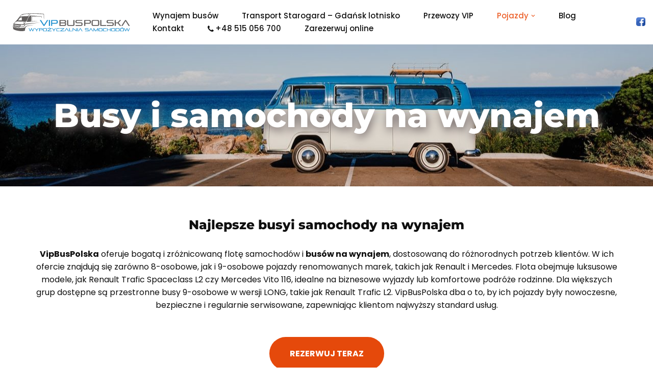

--- FILE ---
content_type: text/html; charset=UTF-8
request_url: https://vipbuspolska.pl/pojazdy/
body_size: 40322
content:
<!DOCTYPE html>
<html lang="pl-PL" prefix="og: https://ogp.me/ns#">

<head>



	
	
	<meta charset="UTF-8">
	<meta name="viewport" content="width=device-width, initial-scale=1, minimum-scale=1">
	<link rel="profile" href="https://gmpg.org/xfn/11">
		
            <script data-no-defer="1" data-ezscrex="false" data-cfasync="false" data-pagespeed-no-defer data-cookieconsent="ignore">
                var ctPublicFunctions = {"_ajax_nonce":"3d1ea16624","_rest_nonce":"47d95e5c47","_ajax_url":"\/wp-admin\/admin-ajax.php","_rest_url":"https:\/\/vipbuspolska.pl\/wp-json\/","data__cookies_type":"none","data__ajax_type":"rest","data__bot_detector_enabled":0,"data__frontend_data_log_enabled":1,"cookiePrefix":"","wprocket_detected":true,"host_url":"vipbuspolska.pl","text__ee_click_to_select":"Click to select the whole data","text__ee_original_email":"The original one is","text__ee_got_it":"Got it","text__ee_blocked":"Blocked","text__ee_cannot_connect":"Cannot connect","text__ee_cannot_decode":"Can not decode email. Unknown reason","text__ee_email_decoder":"CleanTalk email decoder","text__ee_wait_for_decoding":"The magic is on the way, please wait for a few seconds!","text__ee_decoding_process":"Decoding the contact data, let us a few seconds to finish."}
            </script>
        
            <script data-no-defer="1" data-ezscrex="false" data-cfasync="false" data-pagespeed-no-defer data-cookieconsent="ignore">
                var ctPublic = {"_ajax_nonce":"3d1ea16624","settings__forms__check_internal":"0","settings__forms__check_external":"0","settings__forms__force_protection":0,"settings__forms__search_test":"1","settings__data__bot_detector_enabled":0,"settings__sfw__anti_crawler":0,"blog_home":"https:\/\/vipbuspolska.pl\/","pixel__setting":"3","pixel__enabled":true,"pixel__url":"https:\/\/moderate4-v4.cleantalk.org\/pixel\/2e89bf2dad9fa9742d968687f2320f72.gif","data__email_check_before_post":"1","data__email_check_exist_post":0,"data__cookies_type":"none","data__key_is_ok":true,"data__visible_fields_required":true,"wl_brandname":"Anti-Spam by CleanTalk","wl_brandname_short":"CleanTalk","ct_checkjs_key":"ae55fff78bb2a1d39ef67a9c3fa28e0c3b892e82561e00eb40693c089a32e302","emailEncoderPassKey":"9f75973ffcd4813d5a4ff375cd74b65e","bot_detector_forms_excluded":"W10=","advancedCacheExists":true,"varnishCacheExists":false,"wc_ajax_add_to_cart":true}
            </script>
        
<!-- Google Tag Manager for WordPress by gtm4wp.com -->
<script data-cfasync="false" data-pagespeed-no-defer>
	var gtm4wp_datalayer_name = "dataLayer";
	var dataLayer = dataLayer || [];
</script>
<!-- End Google Tag Manager for WordPress by gtm4wp.com -->
<!-- Optymalizacja wyszukiwarek według Rank Math PRO - https://rankmath.com/ -->
<title>Busy na wynajem Gdańsk, Trójmiasto, Starogard Gdański</title><link rel="preload" data-rocket-preload as="font" href="https://maxcdn.bootstrapcdn.com/font-awesome/4.7.0/fonts/fontawesome-webfont.woff2?v=4.7.0" crossorigin><link rel="preload" data-rocket-preload as="font" href="https://fonts.gstatic.com/s/poppins/v24/pxiEyp8kv8JHgFVrJJnecmNE.woff2" crossorigin><link rel="preload" data-rocket-preload as="font" href="https://fonts.gstatic.com/s/poppins/v24/pxiEyp8kv8JHgFVrJJfecg.woff2" crossorigin><link rel="preload" data-rocket-preload as="font" href="https://fonts.gstatic.com/s/poppins/v24/pxiByp8kv8JHgFVrLGT9Z1JlFc-K.woff2" crossorigin><link rel="preload" data-rocket-preload as="font" href="https://fonts.gstatic.com/s/poppins/v24/pxiByp8kv8JHgFVrLGT9Z1xlFQ.woff2" crossorigin><link rel="preload" data-rocket-preload as="font" href="https://fonts.gstatic.com/s/montserrat/v31/JTUSjIg1_i6t8kCHKm459Wdhyzbi.woff2" crossorigin><link rel="preload" data-rocket-preload as="font" href="https://fonts.gstatic.com/s/montserrat/v31/JTUSjIg1_i6t8kCHKm459Wlhyw.woff2" crossorigin><link rel="preload" data-rocket-preload as="font" href="https://vipbuspolska.pl/wp-content/uploads/elementor/google-fonts/fonts/poppins-pxieyp8kv8jhgfvrjjnecmne.woff2" crossorigin><link rel="preload" data-rocket-preload as="font" href="https://vipbuspolska.pl/wp-content/uploads/elementor/google-fonts/fonts/poppins-pxieyp8kv8jhgfvrjjfecg.woff2" crossorigin><link rel="preload" data-rocket-preload as="font" href="https://vipbuspolska.pl/wp-content/uploads/elementor/google-fonts/fonts/poppins-pxibyp8kv8jhgfvrlgt9z1jlfc-k.woff2" crossorigin><link rel="preload" data-rocket-preload as="font" href="https://vipbuspolska.pl/wp-content/uploads/elementor/google-fonts/fonts/poppins-pxibyp8kv8jhgfvrlgt9z1xlfq.woff2" crossorigin><link rel="preload" data-rocket-preload as="font" href="https://vipbuspolska.pl/wp-content/uploads/elementor/google-fonts/fonts/poppins-pxibyp8kv8jhgfvrlcz7z1jlfc-k.woff2" crossorigin><link rel="preload" data-rocket-preload as="font" href="https://vipbuspolska.pl/wp-content/uploads/elementor/google-fonts/fonts/poppins-pxibyp8kv8jhgfvrlcz7z1xlfq.woff2" crossorigin><style id="wpr-usedcss">img:is([sizes=auto i],[sizes^="auto," i]){contain-intrinsic-size:3000px 1500px}img.emoji{display:inline!important;border:none!important;box-shadow:none!important;height:1em!important;width:1em!important;margin:0 .07em!important;vertical-align:-.1em!important;background:0 0!important;padding:0!important}:where(.wp-block-calendar table:not(.has-background) th){background:#ddd}:where(.wp-block-columns){margin-bottom:1.75em}:where(.wp-block-columns.has-background){padding:1.25em 2.375em}:where(.wp-block-post-comments input[type=submit]){border:none}:where(.wp-block-cover-image:not(.has-text-color)),:where(.wp-block-cover:not(.has-text-color)){color:#fff}:where(.wp-block-cover-image.is-light:not(.has-text-color)),:where(.wp-block-cover.is-light:not(.has-text-color)){color:#000}:root :where(.wp-block-cover h1:not(.has-text-color)),:root :where(.wp-block-cover h2:not(.has-text-color)),:root :where(.wp-block-cover h3:not(.has-text-color)),:root :where(.wp-block-cover h4:not(.has-text-color)),:root :where(.wp-block-cover h5:not(.has-text-color)),:root :where(.wp-block-cover h6:not(.has-text-color)),:root :where(.wp-block-cover p:not(.has-text-color)){color:inherit}:where(.wp-block-file){margin-bottom:1.5em}:where(.wp-block-file__button){border-radius:2em;display:inline-block;padding:.5em 1em}:where(.wp-block-file__button):where(a):active,:where(.wp-block-file__button):where(a):focus,:where(.wp-block-file__button):where(a):hover,:where(.wp-block-file__button):where(a):visited{box-shadow:none;color:#fff;opacity:.85;text-decoration:none}:where(.wp-block-form-input__input){font-size:1em;margin-bottom:.5em;padding:0 .5em}:where(.wp-block-form-input__input)[type=date],:where(.wp-block-form-input__input)[type=datetime-local],:where(.wp-block-form-input__input)[type=datetime],:where(.wp-block-form-input__input)[type=email],:where(.wp-block-form-input__input)[type=month],:where(.wp-block-form-input__input)[type=number],:where(.wp-block-form-input__input)[type=password],:where(.wp-block-form-input__input)[type=search],:where(.wp-block-form-input__input)[type=tel],:where(.wp-block-form-input__input)[type=text],:where(.wp-block-form-input__input)[type=time],:where(.wp-block-form-input__input)[type=url],:where(.wp-block-form-input__input)[type=week]{border-style:solid;border-width:1px;line-height:2;min-height:2em}:where(.wp-block-group.wp-block-group-is-layout-constrained){position:relative}:root :where(.wp-block-image.is-style-rounded img,.wp-block-image .is-style-rounded img){border-radius:9999px}:where(.wp-block-latest-comments:not([style*=line-height] .wp-block-latest-comments__comment)){line-height:1.1}:where(.wp-block-latest-comments:not([style*=line-height] .wp-block-latest-comments__comment-excerpt p)){line-height:1.8}:root :where(.wp-block-latest-posts.is-grid){padding:0}:root :where(.wp-block-latest-posts.wp-block-latest-posts__list){padding-left:0}ul{box-sizing:border-box}:root :where(.wp-block-list.has-background){padding:1.25em 2.375em}:where(.wp-block-navigation.has-background .wp-block-navigation-item a:not(.wp-element-button)),:where(.wp-block-navigation.has-background .wp-block-navigation-submenu a:not(.wp-element-button)){padding:.5em 1em}:where(.wp-block-navigation .wp-block-navigation__submenu-container .wp-block-navigation-item a:not(.wp-element-button)),:where(.wp-block-navigation .wp-block-navigation__submenu-container .wp-block-navigation-submenu a:not(.wp-element-button)),:where(.wp-block-navigation .wp-block-navigation__submenu-container .wp-block-navigation-submenu button.wp-block-navigation-item__content),:where(.wp-block-navigation .wp-block-navigation__submenu-container .wp-block-pages-list__item button.wp-block-navigation-item__content){padding:.5em 1em}:where(.wp-block-post-comments-form input:not([type=submit])),:where(.wp-block-post-comments-form textarea){border:1px solid #949494;font-family:inherit;font-size:1em}:where(.wp-block-post-comments-form input:where(:not([type=submit]):not([type=checkbox]))),:where(.wp-block-post-comments-form textarea){padding:calc(.667em + 2px)}:where(.wp-block-post-excerpt){box-sizing:border-box;margin-bottom:var(--wp--style--block-gap);margin-top:var(--wp--style--block-gap)}:where(.wp-block-preformatted.has-background){padding:1.25em 2.375em}:where(.wp-block-search__button){border:1px solid #ccc;padding:6px 10px}:where(.wp-block-search__input){appearance:none;border:1px solid #949494;flex-grow:1;font-family:inherit;font-size:inherit;font-style:inherit;font-weight:inherit;letter-spacing:inherit;line-height:inherit;margin-left:0;margin-right:0;min-width:3rem;padding:8px;text-decoration:unset!important;text-transform:inherit}:where(.wp-block-search__button-inside .wp-block-search__inside-wrapper){background-color:#fff;border:1px solid #949494;box-sizing:border-box;padding:4px}:where(.wp-block-search__button-inside .wp-block-search__inside-wrapper) .wp-block-search__input{border:none;border-radius:0;padding:0 4px}:where(.wp-block-search__button-inside .wp-block-search__inside-wrapper) .wp-block-search__input:focus{outline:0}:where(.wp-block-search__button-inside .wp-block-search__inside-wrapper) :where(.wp-block-search__button){padding:4px 8px}:root :where(.wp-block-separator.is-style-dots){height:auto;line-height:1;text-align:center}:root :where(.wp-block-separator.is-style-dots):before{color:currentColor;content:"···";font-family:serif;font-size:1.5em;letter-spacing:2em;padding-left:2em}:root :where(.wp-block-site-logo.is-style-rounded){border-radius:9999px}:where(.wp-block-social-links:not(.is-style-logos-only)) .wp-social-link{background-color:#f0f0f0;color:#444}:where(.wp-block-social-links:not(.is-style-logos-only)) .wp-social-link-amazon{background-color:#f90;color:#fff}:where(.wp-block-social-links:not(.is-style-logos-only)) .wp-social-link-bandcamp{background-color:#1ea0c3;color:#fff}:where(.wp-block-social-links:not(.is-style-logos-only)) .wp-social-link-behance{background-color:#0757fe;color:#fff}:where(.wp-block-social-links:not(.is-style-logos-only)) .wp-social-link-bluesky{background-color:#0a7aff;color:#fff}:where(.wp-block-social-links:not(.is-style-logos-only)) .wp-social-link-codepen{background-color:#1e1f26;color:#fff}:where(.wp-block-social-links:not(.is-style-logos-only)) .wp-social-link-deviantart{background-color:#02e49b;color:#fff}:where(.wp-block-social-links:not(.is-style-logos-only)) .wp-social-link-discord{background-color:#5865f2;color:#fff}:where(.wp-block-social-links:not(.is-style-logos-only)) .wp-social-link-dribbble{background-color:#e94c89;color:#fff}:where(.wp-block-social-links:not(.is-style-logos-only)) .wp-social-link-dropbox{background-color:#4280ff;color:#fff}:where(.wp-block-social-links:not(.is-style-logos-only)) .wp-social-link-etsy{background-color:#f45800;color:#fff}:where(.wp-block-social-links:not(.is-style-logos-only)) .wp-social-link-facebook{background-color:#0866ff;color:#fff}:where(.wp-block-social-links:not(.is-style-logos-only)) .wp-social-link-fivehundredpx{background-color:#000;color:#fff}:where(.wp-block-social-links:not(.is-style-logos-only)) .wp-social-link-flickr{background-color:#0461dd;color:#fff}:where(.wp-block-social-links:not(.is-style-logos-only)) .wp-social-link-foursquare{background-color:#e65678;color:#fff}:where(.wp-block-social-links:not(.is-style-logos-only)) .wp-social-link-github{background-color:#24292d;color:#fff}:where(.wp-block-social-links:not(.is-style-logos-only)) .wp-social-link-goodreads{background-color:#eceadd;color:#382110}:where(.wp-block-social-links:not(.is-style-logos-only)) .wp-social-link-google{background-color:#ea4434;color:#fff}:where(.wp-block-social-links:not(.is-style-logos-only)) .wp-social-link-gravatar{background-color:#1d4fc4;color:#fff}:where(.wp-block-social-links:not(.is-style-logos-only)) .wp-social-link-instagram{background-color:#f00075;color:#fff}:where(.wp-block-social-links:not(.is-style-logos-only)) .wp-social-link-lastfm{background-color:#e21b24;color:#fff}:where(.wp-block-social-links:not(.is-style-logos-only)) .wp-social-link-linkedin{background-color:#0d66c2;color:#fff}:where(.wp-block-social-links:not(.is-style-logos-only)) .wp-social-link-mastodon{background-color:#3288d4;color:#fff}:where(.wp-block-social-links:not(.is-style-logos-only)) .wp-social-link-medium{background-color:#000;color:#fff}:where(.wp-block-social-links:not(.is-style-logos-only)) .wp-social-link-meetup{background-color:#f6405f;color:#fff}:where(.wp-block-social-links:not(.is-style-logos-only)) .wp-social-link-patreon{background-color:#000;color:#fff}:where(.wp-block-social-links:not(.is-style-logos-only)) .wp-social-link-pinterest{background-color:#e60122;color:#fff}:where(.wp-block-social-links:not(.is-style-logos-only)) .wp-social-link-pocket{background-color:#ef4155;color:#fff}:where(.wp-block-social-links:not(.is-style-logos-only)) .wp-social-link-reddit{background-color:#ff4500;color:#fff}:where(.wp-block-social-links:not(.is-style-logos-only)) .wp-social-link-skype{background-color:#0478d7;color:#fff}:where(.wp-block-social-links:not(.is-style-logos-only)) .wp-social-link-snapchat{background-color:#fefc00;color:#fff;stroke:#000}:where(.wp-block-social-links:not(.is-style-logos-only)) .wp-social-link-soundcloud{background-color:#ff5600;color:#fff}:where(.wp-block-social-links:not(.is-style-logos-only)) .wp-social-link-spotify{background-color:#1bd760;color:#fff}:where(.wp-block-social-links:not(.is-style-logos-only)) .wp-social-link-telegram{background-color:#2aabee;color:#fff}:where(.wp-block-social-links:not(.is-style-logos-only)) .wp-social-link-threads{background-color:#000;color:#fff}:where(.wp-block-social-links:not(.is-style-logos-only)) .wp-social-link-tiktok{background-color:#000;color:#fff}:where(.wp-block-social-links:not(.is-style-logos-only)) .wp-social-link-tumblr{background-color:#011835;color:#fff}:where(.wp-block-social-links:not(.is-style-logos-only)) .wp-social-link-twitch{background-color:#6440a4;color:#fff}:where(.wp-block-social-links:not(.is-style-logos-only)) .wp-social-link-twitter{background-color:#1da1f2;color:#fff}:where(.wp-block-social-links:not(.is-style-logos-only)) .wp-social-link-vimeo{background-color:#1eb7ea;color:#fff}:where(.wp-block-social-links:not(.is-style-logos-only)) .wp-social-link-vk{background-color:#4680c2;color:#fff}:where(.wp-block-social-links:not(.is-style-logos-only)) .wp-social-link-wordpress{background-color:#3499cd;color:#fff}:where(.wp-block-social-links:not(.is-style-logos-only)) .wp-social-link-whatsapp{background-color:#25d366;color:#fff}:where(.wp-block-social-links:not(.is-style-logos-only)) .wp-social-link-x{background-color:#000;color:#fff}:where(.wp-block-social-links:not(.is-style-logos-only)) .wp-social-link-yelp{background-color:#d32422;color:#fff}:where(.wp-block-social-links:not(.is-style-logos-only)) .wp-social-link-youtube{background-color:red;color:#fff}:where(.wp-block-social-links.is-style-logos-only) .wp-social-link{background:0 0}:where(.wp-block-social-links.is-style-logos-only) .wp-social-link svg{height:1.25em;width:1.25em}:where(.wp-block-social-links.is-style-logos-only) .wp-social-link-amazon{color:#f90}:where(.wp-block-social-links.is-style-logos-only) .wp-social-link-bandcamp{color:#1ea0c3}:where(.wp-block-social-links.is-style-logos-only) .wp-social-link-behance{color:#0757fe}:where(.wp-block-social-links.is-style-logos-only) .wp-social-link-bluesky{color:#0a7aff}:where(.wp-block-social-links.is-style-logos-only) .wp-social-link-codepen{color:#1e1f26}:where(.wp-block-social-links.is-style-logos-only) .wp-social-link-deviantart{color:#02e49b}:where(.wp-block-social-links.is-style-logos-only) .wp-social-link-discord{color:#5865f2}:where(.wp-block-social-links.is-style-logos-only) .wp-social-link-dribbble{color:#e94c89}:where(.wp-block-social-links.is-style-logos-only) .wp-social-link-dropbox{color:#4280ff}:where(.wp-block-social-links.is-style-logos-only) .wp-social-link-etsy{color:#f45800}:where(.wp-block-social-links.is-style-logos-only) .wp-social-link-facebook{color:#0866ff}:where(.wp-block-social-links.is-style-logos-only) .wp-social-link-fivehundredpx{color:#000}:where(.wp-block-social-links.is-style-logos-only) .wp-social-link-flickr{color:#0461dd}:where(.wp-block-social-links.is-style-logos-only) .wp-social-link-foursquare{color:#e65678}:where(.wp-block-social-links.is-style-logos-only) .wp-social-link-github{color:#24292d}:where(.wp-block-social-links.is-style-logos-only) .wp-social-link-goodreads{color:#382110}:where(.wp-block-social-links.is-style-logos-only) .wp-social-link-google{color:#ea4434}:where(.wp-block-social-links.is-style-logos-only) .wp-social-link-gravatar{color:#1d4fc4}:where(.wp-block-social-links.is-style-logos-only) .wp-social-link-instagram{color:#f00075}:where(.wp-block-social-links.is-style-logos-only) .wp-social-link-lastfm{color:#e21b24}:where(.wp-block-social-links.is-style-logos-only) .wp-social-link-linkedin{color:#0d66c2}:where(.wp-block-social-links.is-style-logos-only) .wp-social-link-mastodon{color:#3288d4}:where(.wp-block-social-links.is-style-logos-only) .wp-social-link-medium{color:#000}:where(.wp-block-social-links.is-style-logos-only) .wp-social-link-meetup{color:#f6405f}:where(.wp-block-social-links.is-style-logos-only) .wp-social-link-patreon{color:#000}:where(.wp-block-social-links.is-style-logos-only) .wp-social-link-pinterest{color:#e60122}:where(.wp-block-social-links.is-style-logos-only) .wp-social-link-pocket{color:#ef4155}:where(.wp-block-social-links.is-style-logos-only) .wp-social-link-reddit{color:#ff4500}:where(.wp-block-social-links.is-style-logos-only) .wp-social-link-skype{color:#0478d7}:where(.wp-block-social-links.is-style-logos-only) .wp-social-link-snapchat{color:#fff;stroke:#000}:where(.wp-block-social-links.is-style-logos-only) .wp-social-link-soundcloud{color:#ff5600}:where(.wp-block-social-links.is-style-logos-only) .wp-social-link-spotify{color:#1bd760}:where(.wp-block-social-links.is-style-logos-only) .wp-social-link-telegram{color:#2aabee}:where(.wp-block-social-links.is-style-logos-only) .wp-social-link-threads{color:#000}:where(.wp-block-social-links.is-style-logos-only) .wp-social-link-tiktok{color:#000}:where(.wp-block-social-links.is-style-logos-only) .wp-social-link-tumblr{color:#011835}:where(.wp-block-social-links.is-style-logos-only) .wp-social-link-twitch{color:#6440a4}:where(.wp-block-social-links.is-style-logos-only) .wp-social-link-twitter{color:#1da1f2}:where(.wp-block-social-links.is-style-logos-only) .wp-social-link-vimeo{color:#1eb7ea}:where(.wp-block-social-links.is-style-logos-only) .wp-social-link-vk{color:#4680c2}:where(.wp-block-social-links.is-style-logos-only) .wp-social-link-whatsapp{color:#25d366}:where(.wp-block-social-links.is-style-logos-only) .wp-social-link-wordpress{color:#3499cd}:where(.wp-block-social-links.is-style-logos-only) .wp-social-link-x{color:#000}:where(.wp-block-social-links.is-style-logos-only) .wp-social-link-yelp{color:#d32422}:where(.wp-block-social-links.is-style-logos-only) .wp-social-link-youtube{color:red}:root :where(.wp-block-social-links .wp-social-link a){padding:.25em}:root :where(.wp-block-social-links.is-style-logos-only .wp-social-link a){padding:0}:root :where(.wp-block-social-links.is-style-pill-shape .wp-social-link a){padding-left:.6666666667em;padding-right:.6666666667em}:root :where(.wp-block-tag-cloud.is-style-outline){display:flex;flex-wrap:wrap;gap:1ch}:root :where(.wp-block-tag-cloud.is-style-outline a){border:1px solid;font-size:unset!important;margin-right:0;padding:1ch 2ch;text-decoration:none!important}:root :where(.wp-block-table-of-contents){box-sizing:border-box}:where(.wp-block-term-description){box-sizing:border-box;margin-bottom:var(--wp--style--block-gap);margin-top:var(--wp--style--block-gap)}:where(pre.wp-block-verse){font-family:inherit}:root{--wp-block-synced-color:#7a00df;--wp-block-synced-color--rgb:122,0,223;--wp-bound-block-color:var(--wp-block-synced-color);--wp-editor-canvas-background:#ddd;--wp-admin-theme-color:#007cba;--wp-admin-theme-color--rgb:0,124,186;--wp-admin-theme-color-darker-10:#006ba1;--wp-admin-theme-color-darker-10--rgb:0,107,160.5;--wp-admin-theme-color-darker-20:#005a87;--wp-admin-theme-color-darker-20--rgb:0,90,135;--wp-admin-border-width-focus:2px}@media (min-resolution:192dpi){:root{--wp-admin-border-width-focus:1.5px}}.wp-element-button{cursor:pointer}:root{--wp--preset--font-size--normal:16px;--wp--preset--font-size--huge:42px}.has-text-align-center{text-align:center}.screen-reader-text{border:0;clip-path:inset(50%);height:1px;margin:-1px;overflow:hidden;padding:0;position:absolute;width:1px;word-wrap:normal!important}.screen-reader-text:focus{background-color:#ddd;clip-path:none;color:#444;display:block;font-size:1em;height:auto;left:5px;line-height:normal;padding:15px 23px 14px;text-decoration:none;top:5px;width:auto;z-index:100000}html :where(.has-border-color){border-style:solid}html :where([style*=border-top-color]){border-top-style:solid}html :where([style*=border-right-color]){border-right-style:solid}html :where([style*=border-bottom-color]){border-bottom-style:solid}html :where([style*=border-left-color]){border-left-style:solid}html :where([style*=border-width]){border-style:solid}html :where([style*=border-top-width]){border-top-style:solid}html :where([style*=border-right-width]){border-right-style:solid}html :where([style*=border-bottom-width]){border-bottom-style:solid}html :where([style*=border-left-width]){border-left-style:solid}html :where(img[class*=wp-image-]){height:auto;max-width:100%}:where(figure){margin:0 0 1em}html :where(.is-position-sticky){--wp-admin--admin-bar--position-offset:var(--wp-admin--admin-bar--height,0px)}@media screen and (max-width:600px){html :where(.is-position-sticky){--wp-admin--admin-bar--position-offset:0px}}.wp-block-button__link{align-content:center;box-sizing:border-box;cursor:pointer;display:inline-block;height:100%;text-align:center;word-break:break-word}:where(.wp-block-button__link){border-radius:9999px;box-shadow:none;padding:calc(.667em + 2px) calc(1.333em + 2px);text-decoration:none}:root :where(.wp-block-button .wp-block-button__link.is-style-outline),:root :where(.wp-block-button.is-style-outline>.wp-block-button__link){border:2px solid;padding:.667em 1.333em}:root :where(.wp-block-button .wp-block-button__link.is-style-outline:not(.has-text-color)),:root :where(.wp-block-button.is-style-outline>.wp-block-button__link:not(.has-text-color)){color:currentColor}:root :where(.wp-block-button .wp-block-button__link.is-style-outline:not(.has-background)),:root :where(.wp-block-button.is-style-outline>.wp-block-button__link:not(.has-background)){background-color:initial;background-image:none}h1:where(.wp-block-heading).has-background,h2:where(.wp-block-heading).has-background,h3:where(.wp-block-heading).has-background{padding:1.25em 2.375em}.wp-block-buttons{box-sizing:border-box}.wp-block-buttons>.wp-block-button{display:inline-block;margin:0}.wp-block-buttons.is-content-justification-center{justify-content:center}.wp-block-buttons .wp-block-button__link{width:100%}:root :where(p.has-background){padding:1.25em 2.375em}:where(p.has-text-color:not(.has-link-color)) a{color:inherit}.wp-block-spacer{clear:both}.wp-block-themeisle-blocks-advanced-columns{--background:transparent;--columns-width:100%;--horizontal-align:unset;background:var(--background);justify-content:var(--horizontal-align);transition:.3s}.wp-block-themeisle-blocks-advanced-columns .wp-block-themeisle-blocks-advanced-columns-overlay{position:absolute;width:100%;height:100%;top:0;left:0}.wp-block-themeisle-blocks-advanced-columns .wp-block-themeisle-blocks-advanced-column:only-child{max-width:var(--columns-width)}.wp-block-themeisle-blocks-advanced-columns .wp-block-themeisle-blocks-advanced-column{--background:transparent;--background-color-hover:var(--background);--link-color:inherit;background:var(--background);transition:.3s}.wp-block-themeisle-blocks-advanced-columns .wp-block-themeisle-blocks-advanced-column:hover{background:var(--background-color-hover)}.wp-block-themeisle-blocks-advanced-columns .wp-block-themeisle-blocks-advanced-column>*{position:relative}.wp-block-themeisle-blocks-advanced-columns .wp-block-themeisle-blocks-advanced-column.has-dark-bg{color:var(--text-color,var(--nv-text-dark-bg,#fff))}.wp-block-themeisle-blocks-advanced-columns.has-dark-bg{color:var(--text-color,var(--nv-text-dark-bg,#fff))}.wp-block-themeisle-blocks-advanced-columns>.innerblocks-wrap:not(:first-child,:last-child){z-index:1}@media(min-width:960px){.wp-block-themeisle-blocks-advanced-columns{display:flex;position:relative}.wp-block-themeisle-blocks-advanced-columns.has-vertical-center>.innerblocks-wrap{align-items:center}.wp-block-themeisle-blocks-advanced-columns .innerblocks-wrap{display:flex;flex-basis:100%;word-break:keep-all;max-width:var(--columns-width)}.wp-block-themeisle-blocks-advanced-columns .innerblocks-wrap .wp-block-themeisle-blocks-advanced-column{position:relative}.wp-block-themeisle-blocks-advanced-columns .innerblocks-wrap .wp-block-themeisle-blocks-advanced-column:first-child{margin-left:0}.wp-block-themeisle-blocks-advanced-columns .innerblocks-wrap .wp-block-themeisle-blocks-advanced-column:last-child{margin-right:0}.wp-block-themeisle-blocks-advanced-columns.has-1-columns.has-desktop-equal-layout>.innerblocks-wrap>.wp-block-themeisle-blocks-advanced-column{flex-basis:100%}.wp-block-themeisle-blocks-advanced-columns.has-2-columns.has-desktop-equal-layout>.innerblocks-wrap>.wp-block-themeisle-blocks-advanced-column{flex-basis:50%}}span.wp-block-themeisle-blocks-advanced-heading{display:block}.wp-block-themeisle-blocks-advanced-heading,:is(h1,h2,h3,h4,h5,h6).wp-block-themeisle-blocks-advanced-heading{--padding:0px;--padding-tablet:var(--padding);--padding-mobile:var(--padding-tablet);--margin:0px 0px 25px 0px;--margin-tablet:var(--margin);--margin-mobile:var(--margin-tablet);--text-align:left;--text-align-tablet:var(--text-align);--text-align-mobile:var(--text-align-tablet);padding:var(--padding);margin:var(--margin);text-align:var(--text-align)}.wp-block-themeisle-blocks-advanced-heading.has-dark-bg,:is(h1,h2,h3,h4,h5,h6).wp-block-themeisle-blocks-advanced-heading.has-dark-bg{color:#fff}@media(min-width:600px)and (max-width:960px){.wp-block-themeisle-blocks-advanced-columns{display:flex;position:relative}.wp-block-themeisle-blocks-advanced-columns .innerblocks-wrap{display:flex;flex-basis:100%;word-break:keep-all;max-width:var(--columns-width)}.wp-block-themeisle-blocks-advanced-columns .innerblocks-wrap .wp-block-themeisle-blocks-advanced-column{position:relative;flex:1}.wp-block-themeisle-blocks-advanced-columns:not(.has-tablet-collapsedRows-layout).has-vertical-center>.innerblocks-wrap{align-items:center}.wp-block-themeisle-blocks-advanced-heading,:is(h1,h2,h3,h4,h5,h6).wp-block-themeisle-blocks-advanced-heading{padding:var(--padding-tablet);margin:var(--margin-tablet);text-align:var(--text-align-tablet)}}@media(max-width:600px){.wp-block-themeisle-blocks-advanced-columns{display:flex;position:relative}.wp-block-themeisle-blocks-advanced-columns .innerblocks-wrap{display:flex;flex-basis:100%;word-break:keep-all;max-width:var(--columns-width)}.wp-block-themeisle-blocks-advanced-columns .innerblocks-wrap .wp-block-themeisle-blocks-advanced-column{position:relative;flex:1}.wp-block-themeisle-blocks-advanced-columns:not(.has-mobile-collapsedRows-layout).has-vertical-center>.innerblocks-wrap{align-items:center}.wp-block-themeisle-blocks-advanced-columns.has-mobile-collapsedRows-layout>.innerblocks-wrap{flex-direction:column}.wp-block-themeisle-blocks-advanced-heading,:is(h1,h2,h3,h4,h5,h6).wp-block-themeisle-blocks-advanced-heading{padding:var(--padding-mobile);margin:var(--margin-mobile);text-align:var(--text-align-mobile)}}.wp-block-themeisle-blocks-button-group{display:flex;flex-wrap:wrap}.wp-block-themeisle-blocks-button-group.align-left{justify-content:flex-start}@media(max-width:960px){.wp-block-themeisle-blocks-button-group{flex-wrap:wrap}}@media(max-width:600px){.wp-block-themeisle-blocks-button-group{flex-wrap:wrap}}.wp-block-themeisle-blocks-button-group{--padding:15px 30px;--padding-tablet:var(--padding);--padding-mobile:var(--padding-tablet);--font-size:var( --btnfs, var(--bodyfontsize, 15px) );--spacing:20px;gap:var(--spacing)}.wp-block-themeisle-blocks-button-group .wp-block-themeisle-blocks-button{display:flex;justify-content:center;align-items:center}.wp-block-themeisle-blocks-button-group .wp-block-themeisle-blocks-button:is(.wp-block-button) :is(div,span,a).wp-block-button__link{padding:var(--padding);font-size:var(--font-size)}@media(min-width:600px)and (max-width:960px){.wp-block-themeisle-blocks-button-group .wp-block-themeisle-blocks-button:is(.wp-block-button) :is(div,span,a).wp-block-button__link{padding:var(--padding-tablet)}}@media(max-width:600px){.wp-block-themeisle-blocks-button-group .wp-block-themeisle-blocks-button:is(.wp-block-button) :is(div,span,a).wp-block-button__link{padding:var(--padding-mobile)}}.wp-block-themeisle-blocks-button-group .wp-block-themeisle-blocks-button.wp-block-button:is(.is-style-plain) :is(.wp-block-button__link,.wp-block-button__link:hover){background:rgba(0,0,0,0);color:#000;border-width:0;padding:0;box-shadow:unset}.wp-block-themeisle-blocks-button-group .wp-block-themeisle-blocks-button.wp-block-button:is(.is-style-outline) .wp-block-button__link{background:rgba(0,0,0,0);color:#111;border:1px solid #111}.wp-block-themeisle-blocks-button-group .wp-block-themeisle-blocks-button.wp-block-button:is(.is-style-outline) .wp-block-button__link:hover{background:#111;color:#fff}.wp-block-themeisle-blocks-button-group .wp-block-themeisle-blocks-button svg{fill:currentColor;display:inline-block;width:16px}.wp-block-themeisle-blocks-button-group .wp-block-themeisle-blocks-button svg path{transition:none}:root{--wp--preset--aspect-ratio--square:1;--wp--preset--aspect-ratio--4-3:4/3;--wp--preset--aspect-ratio--3-4:3/4;--wp--preset--aspect-ratio--3-2:3/2;--wp--preset--aspect-ratio--2-3:2/3;--wp--preset--aspect-ratio--16-9:16/9;--wp--preset--aspect-ratio--9-16:9/16;--wp--preset--color--black:#000000;--wp--preset--color--cyan-bluish-gray:#abb8c3;--wp--preset--color--white:#ffffff;--wp--preset--color--pale-pink:#f78da7;--wp--preset--color--vivid-red:#cf2e2e;--wp--preset--color--luminous-vivid-orange:#ff6900;--wp--preset--color--luminous-vivid-amber:#fcb900;--wp--preset--color--light-green-cyan:#7bdcb5;--wp--preset--color--vivid-green-cyan:#00d084;--wp--preset--color--pale-cyan-blue:#8ed1fc;--wp--preset--color--vivid-cyan-blue:#0693e3;--wp--preset--color--vivid-purple:#9b51e0;--wp--preset--color--neve-link-color:var(--nv-primary-accent);--wp--preset--color--neve-link-hover-color:var(--nv-secondary-accent);--wp--preset--color--nv-site-bg:var(--nv-site-bg);--wp--preset--color--nv-light-bg:var(--nv-light-bg);--wp--preset--color--nv-dark-bg:var(--nv-dark-bg);--wp--preset--color--neve-text-color:var(--nv-text-color);--wp--preset--color--nv-text-dark-bg:var(--nv-text-dark-bg);--wp--preset--color--nv-c-1:var(--nv-c-1);--wp--preset--color--nv-c-2:var(--nv-c-2);--wp--preset--gradient--vivid-cyan-blue-to-vivid-purple:linear-gradient(135deg,rgb(6, 147, 227) 0%,rgb(155, 81, 224) 100%);--wp--preset--gradient--light-green-cyan-to-vivid-green-cyan:linear-gradient(135deg,rgb(122, 220, 180) 0%,rgb(0, 208, 130) 100%);--wp--preset--gradient--luminous-vivid-amber-to-luminous-vivid-orange:linear-gradient(135deg,rgb(252, 185, 0) 0%,rgb(255, 105, 0) 100%);--wp--preset--gradient--luminous-vivid-orange-to-vivid-red:linear-gradient(135deg,rgb(255, 105, 0) 0%,rgb(207, 46, 46) 100%);--wp--preset--gradient--very-light-gray-to-cyan-bluish-gray:linear-gradient(135deg,rgb(238, 238, 238) 0%,rgb(169, 184, 195) 100%);--wp--preset--gradient--cool-to-warm-spectrum:linear-gradient(135deg,rgb(74, 234, 220) 0%,rgb(151, 120, 209) 20%,rgb(207, 42, 186) 40%,rgb(238, 44, 130) 60%,rgb(251, 105, 98) 80%,rgb(254, 248, 76) 100%);--wp--preset--gradient--blush-light-purple:linear-gradient(135deg,rgb(255, 206, 236) 0%,rgb(152, 150, 240) 100%);--wp--preset--gradient--blush-bordeaux:linear-gradient(135deg,rgb(254, 205, 165) 0%,rgb(254, 45, 45) 50%,rgb(107, 0, 62) 100%);--wp--preset--gradient--luminous-dusk:linear-gradient(135deg,rgb(255, 203, 112) 0%,rgb(199, 81, 192) 50%,rgb(65, 88, 208) 100%);--wp--preset--gradient--pale-ocean:linear-gradient(135deg,rgb(255, 245, 203) 0%,rgb(182, 227, 212) 50%,rgb(51, 167, 181) 100%);--wp--preset--gradient--electric-grass:linear-gradient(135deg,rgb(202, 248, 128) 0%,rgb(113, 206, 126) 100%);--wp--preset--gradient--midnight:linear-gradient(135deg,rgb(2, 3, 129) 0%,rgb(40, 116, 252) 100%);--wp--preset--font-size--small:13px;--wp--preset--font-size--medium:20px;--wp--preset--font-size--large:36px;--wp--preset--font-size--x-large:42px;--wp--preset--spacing--20:0.44rem;--wp--preset--spacing--30:0.67rem;--wp--preset--spacing--40:1rem;--wp--preset--spacing--50:1.5rem;--wp--preset--spacing--60:2.25rem;--wp--preset--spacing--70:3.38rem;--wp--preset--spacing--80:5.06rem;--wp--preset--shadow--natural:6px 6px 9px rgba(0, 0, 0, .2);--wp--preset--shadow--deep:12px 12px 50px rgba(0, 0, 0, .4);--wp--preset--shadow--sharp:6px 6px 0px rgba(0, 0, 0, .2);--wp--preset--shadow--outlined:6px 6px 0px -3px rgb(255, 255, 255),6px 6px rgb(0, 0, 0);--wp--preset--shadow--crisp:6px 6px 0px rgb(0, 0, 0)}:where(.is-layout-flex){gap:.5em}:where(.is-layout-grid){gap:.5em}body .is-layout-flex{display:flex}.is-layout-flex{flex-wrap:wrap;align-items:center}.is-layout-flex>:is(*,div){margin:0}:where(.wp-block-columns.is-layout-flex){gap:2em}:where(.wp-block-columns.is-layout-grid){gap:2em}:where(.wp-block-post-template.is-layout-flex){gap:1.25em}:where(.wp-block-post-template.is-layout-grid){gap:1.25em}.has-nv-site-bg-color{color:var(--wp--preset--color--nv-site-bg)!important}.has-nv-text-dark-bg-color{color:var(--wp--preset--color--nv-text-dark-bg)!important}.has-neve-link-hover-color-background-color{background-color:var(--wp--preset--color--neve-link-hover-color)!important}.wp-container-core-buttons-is-layout-16018d1d{justify-content:center}.wp-block-button__link{color:#fff;background-color:#32373c;border-radius:9999px;box-shadow:none;text-decoration:none;padding:calc(.667em + 2px) calc(1.333em + 2px);font-size:1.125em}input[class*=apbct].apbct_special_field{display:none!important}.apbct-tooltip{display:none;position:inherit;margin-top:5px;left:5px;background:#d3d3d3;border-radius:5px;opacity:.9}.apbct-popup-fade:before{content:'';background:#000;position:fixed;left:0;top:0;width:100%;height:100%;opacity:.7;z-index:9999}.apbct-popup{position:fixed;top:20%;left:50%;padding:20px;width:360px;margin-left:-200px;background:#fff;border:1px solid;border-radius:4px;z-index:99999;opacity:1}.apbct-check_email_exist-bad_email,.apbct-check_email_exist-good_email,.apbct-check_email_exist-load{z-index:9999;margin:0 6px;transition:none!important;background-size:contain;background-repeat:no-repeat;background-position-x:right;background-position-y:center;cursor:pointer}.apbct-check_email_exist-load{background-size:contain;background-image:url(https://vipbuspolska.pl/wp-content/plugins/cleantalk-spam-protect/css/images/checking_email.gif)}.apbct-check_email_exist-block{position:fixed;display:block}.apbct-check_email_exist-good_email{background-image:url(https://vipbuspolska.pl/wp-content/plugins/cleantalk-spam-protect/css/images/good_email.svg)}.apbct-check_email_exist-bad_email{background-image:url(https://vipbuspolska.pl/wp-content/plugins/cleantalk-spam-protect/css/images/bad_email.svg)}.apbct-check_email_exist-popup_description{display:none;position:fixed;padding:2px;border:1px solid #e5e8ed;border-radius:16px 16px 0;background:#fff;background-position-x:right;font-size:14px;text-align:center;transition:all 1s ease-out}@media screen and (max-width:782px){.apbct-check_email_exist-popup_description{width:100%}}.ct-encoded-form-forbidden{display:block;border:1px solid red;padding:10px;background:#fdd;color:red;font-weight:700}.apbct_dog_one,.apbct_dog_three,.apbct_dog_two{animation-duration:1.5s;animation-iteration-count:infinite;animation-name:apbct_dog}.apbct-email-encoder-popup{width:30vw;min-width:400px;font-size:16px}.apbct-email-encoder--popup-header{font-size:16px;color:#333}.apbct-email-encoder-elements_center{display:flex;flex-direction:column;justify-content:center;align-items:center;font-size:16px!important;color:#000!important}.top-margin-long{margin-top:5px}.apbct-tooltip{display:none}.apbct-email-encoder-select-whole-email{-webkit-user-select:all;user-select:all}.apbct-email-encoder-got-it-button{all:unset;margin-top:10px;padding:5px 10px;border-radius:5px;background-color:#333;color:#fff;cursor:pointer;transition:background-color .3s}.apbct-ee-animation-wrapper{display:flex;height:60px;justify-content:center;font-size:16px;align-items:center}.apbct_dog{margin:0 5px;color:transparent;text-shadow:0 0 2px #aaa}.apbct_dog_one{animation-delay:0s}.apbct_dog_two{animation-delay:.5s}.apbct_dog_three{animation-delay:1s}@keyframes apbct_dog{0%,100%,75%{scale:100%;color:transparent;text-shadow:0 0 2px #aaa}25%{scale:200%;color:unset;text-shadow:unset}}@media screen and (max-width:782px){.apbct-email-encoder-popup{width:20vw;min-width:200px;font-size:16px;top:20%;left:75%}.apbct-email-encoder-elements_center{flex-direction:column!important;text-align:center}}@font-face{font-display:swap;font-family:FontAwesome;src:url('https://maxcdn.bootstrapcdn.com/font-awesome/4.7.0/fonts/fontawesome-webfont.eot?v=4.7.0');src:url('https://maxcdn.bootstrapcdn.com/font-awesome/4.7.0/fonts/fontawesome-webfont.eot?#iefix&v=4.7.0') format('embedded-opentype'),url('https://maxcdn.bootstrapcdn.com/font-awesome/4.7.0/fonts/fontawesome-webfont.woff2?v=4.7.0') format('woff2'),url('https://maxcdn.bootstrapcdn.com/font-awesome/4.7.0/fonts/fontawesome-webfont.woff?v=4.7.0') format('woff'),url('https://maxcdn.bootstrapcdn.com/font-awesome/4.7.0/fonts/fontawesome-webfont.ttf?v=4.7.0') format('truetype'),url('https://maxcdn.bootstrapcdn.com/font-awesome/4.7.0/fonts/fontawesome-webfont.svg?v=4.7.0#fontawesomeregular') format('svg');font-weight:400;font-style:normal}.fa{display:inline-block;font:14px/1 FontAwesome;font-size:inherit;text-rendering:auto;-webkit-font-smoothing:antialiased;-moz-osx-font-smoothing:grayscale}.fa-phone:before{content:"\f095"}.obfx-menu-icon,.obfx-menu-icon.fa{margin-top:-3px;margin-right:3px;vertical-align:middle}.button,.wp-block-button__link,button,input[type=button],input[type=reset],input[type=submit]{cursor:pointer;box-sizing:border-box;border-color:currentColor;text-align:center;font-family:var(--bodyfontfamily),var(--nv-fallback-ff)}button,input[type=button],input[type=reset],input[type=submit]{cursor:pointer;box-sizing:border-box;background:var(--primarybtnbg);color:var(--primarybtncolor);border-style:solid;border-color:currentColor;fill:currentColor;border-width:var(--primarybtnborderwidth,0);border-radius:var(--primarybtnborderradius,3px);padding:var(--primarybtnpadding,13px 15px);font-weight:var(--btnfontweight,700);font-size:var(--btnfs,var(--bodyfontsize));line-height:var(--btnlineheight,1.6);letter-spacing:var(--btnletterspacing,var(--bodyletterspacing));text-transform:var(--btntexttransform,none)}button:hover,input[type=button]:hover,input[type=reset]:hover,input[type=submit]:hover{background:var(--primarybtnhoverbg);color:var(--primarybtnhovercolor);border-color:var(--primarybtnhovercolor)}.wp-block-button__link{cursor:pointer;box-sizing:border-box;padding:var(--btnpadding,13px 15px);border-radius:var(--primarybtnborderradius,3px);font-weight:var(--btnfontweight,700);font-size:var(--btnfs,var(--bodyfontsize));line-height:var(--btnlineheight,1.6);letter-spacing:var(--btnletterspacing,var(--bodyletterspacing));text-transform:var(--btntexttransform,none)}.button{cursor:pointer;box-sizing:border-box;background-color:var(--secondarybtnbg);color:var(--secondarybtncolor);border-style:solid;border-color:currentColor;fill:currentColor;border-width:var(--secondarybtnborderwidth,0);border-radius:var(--secondarybtnborderradius,3px);padding:var(--secondarybtnpadding,7px 12px);font-weight:var(--btnfontweight,700);font-size:var(--btnfs,var(--bodyfontsize));line-height:var(--btnlineheight,1.6);letter-spacing:var(--btnletterspacing);text-transform:var(--btntexttransform,none)}.button:hover{background-color:var(--secondarybtnhoverbg);color:var(--secondarybtnhovercolor);border-color:var(--secondarybtnhovercolor)}.widget select,form input:read-write,form select,form select option,form textarea{border-style:solid;border-color:var(--formfieldbordercolor);border-width:var(--formfieldborderwidth);border-radius:var(--formfieldborderradius,3px);background:var(--formfieldbgcolor);color:var(--formfieldcolor);padding:var(--formfieldpadding);text-transform:var(--formfieldtexttransform);font-weight:var(--formfieldfontweight);font-family:var(--bodyfontfamily);font-size:var(--formfieldfontsize);letter-spacing:var(--formfieldletterspacing);line-height:var(--formfieldlineheight)}form label{font-weight:var(--formlabelfontweight,var(--bodyfontweight));text-transform:var(--formlabeltexttransform);letter-spacing:var(--formlabelletterspacing);line-height:var(--formlabellineheight);font-size:var(--formlabelfontsize,var(--bodyfontsize))}.nv-html-content p,body,dl,dt,fieldset,h1,h2,h3,html,iframe,legend,li,p,textarea,ul{margin:0;padding:0}h1,h2,h3{font-size:100%;font-weight:400}ul{list-style:none}button,input,select,textarea{margin:0}html{box-sizing:border-box;-ms-overflow-style:scrollbar}*,::after,::before{box-sizing:border-box}img,object,video{height:auto;max-width:100%}iframe{border:0;max-width:100%}table{border-collapse:collapse;border-spacing:0}.container{width:100%;padding-right:15px;padding-left:15px;margin:0 auto;max-width:var(--container)}.row{display:flex;flex-wrap:wrap;margin:0 -15px}html{font-size:100%}body{background-color:var(--nv-site-bg);color:var(--nv-text-color);font-size:var(--bodyfontsize);line-height:var(--bodylineheight);letter-spacing:var(--bodyletterspacing);font-family:var(--bodyfontfamily),var(--nv-fallback-ff);text-transform:var(--bodytexttransform);font-weight:var(--bodyfontweight);overflow-x:hidden;direction:ltr;-webkit-font-smoothing:antialiased;-moz-osx-font-smoothing:grayscale}h1,h2,h3{margin-bottom:30px;font-family:var(--headingsfontfamily),var(--nv-fallback-ff)}p{margin-bottom:30px}a{--linkdeco:none;color:var(--nv-primary-accent);cursor:pointer;text-decoration:var(--linkdeco)}a:focus,a:hover{opacity:.9;color:var(--nv-secondary-accent)}h1{font-size:var(--h1fontsize);font-weight:var(--h1fontweight);line-height:var(--h1lineheight);letter-spacing:var(--h1letterspacing);text-transform:var(--h1texttransform)}h2{font-size:var(--h2fontsize);font-weight:var(--h2fontweight);line-height:var(--h2lineheight);letter-spacing:var(--h2letterspacing);text-transform:var(--h2texttransform)}h3{font-size:var(--h3fontsize);font-weight:var(--h3fontweight);line-height:var(--h3lineheight);letter-spacing:var(--h3letterspacing);text-transform:var(--h3texttransform)}ul{padding-left:var(--listpad,0)}ul{list-style:var(--liststyle,none)}.show-on-focus{position:absolute;width:1px;height:1px;clip:rect(1px,1px,1px,1px);top:32px;background:var(--nv-site-bg);padding:10px 15px}.show-on-focus:focus{z-index:999999;width:auto;height:auto;clip:auto}.screen-reader-text{position:absolute;left:-10000px;top:auto;width:1px;height:1px;overflow:hidden}table{border-collapse:separate;border-spacing:0;border-width:1px 0 0 1px;margin:0 0 20px;width:100%;word-break:initial}.alignfull{width:100vw;max-width:100vw;margin-left:calc(50% - 50vw);margin-right:calc(50% - 50vw);padding:0 7.5px}.has-neve-link-hover-color-background-color{background-color:var(--nv-secondary-accent)!important}.has-nv-site-bg-color{color:var(--nv-site-bg)!important}.has-nv-text-dark-bg-color{color:var(--nv-text-dark-bg)!important}.site-logo{align-items:center;display:flex}.site-logo img{max-width:var(--maxwidth);display:block;margin:0 auto}.site-logo img[src$=".svg"]{width:var(--maxwidth)}.site-logo h1,.site-logo p{font-size:var(--fs);font-weight:var(--h1fontweight);line-height:var(--bodylineheight);letter-spacing:var(--bodyletterspacing);text-transform:var(--texttransform,var(--bodytexttransform));margin:0}.header-menu-sidebar .nav-ul .sub-menu,.nav-ul li:hover>.sub-menu,.sub-menu.dropdown-open{opacity:1;visibility:visible}.caret{transition:.3s ease}.dd-title{flex-grow:var(--flexg);display:flex;align-items:center}.nav-ul{display:flex;flex-wrap:wrap;margin-right:calc(var(--spacing)/ 2 * -1);margin-left:calc(var(--spacing)/ 2 * -1)}.nav-ul>li{margin:0 calc(var(--spacing)/ 2)}.nav-ul li a{min-height:var(--height);color:var(--color);position:relative;width:100%;display:flex;align-items:center}.nav-ul .caret{line-height:0;justify-content:center;display:flex}.nav-ul .caret svg{width:.5em;height:.5em}.nav-ul li{display:block;position:relative}.nav-ul li>.wrap{display:flex;align-items:center}.nav-ul li.nv-active>.wrap .caret,.nav-ul li.nv-active>.wrap>a{color:var(--activecolor)}.nav-ul li:hover>.wrap .caret,.nav-ul li:hover>.wrap>a{color:var(--hovercolor,var(--nv-primary-accent))}.nav-ul .sub-menu{background:var(--bgcolor,var(--overlaycolor));z-index:100;position:absolute;top:100%;box-shadow:rgba(149,157,165,.2) 0 8px 24px;visibility:hidden;opacity:0;right:0}.nav-ul .sub-menu li{min-width:150px;width:100%}.nav-ul .sub-menu li>.wrap{padding:10px 20px;white-space:nowrap;display:flex}.nav-ul .sub-menu .sub-menu{left:100%;top:0;right:unset}.header-menu-sidebar .nv-nav-wrap{width:100%}.header-menu-sidebar .nav-ul{flex-direction:column;width:100%}.header-menu-sidebar .nav-ul li{width:100%}.header-menu-sidebar .nav-ul li:not([class*=block])>.wrap>a{padding:15px 0;white-space:normal}.header-menu-sidebar .nav-ul .caret svg{width:1em;height:1em}.header-menu-sidebar .nav-ul .caret-wrap{margin:-15px 0;padding:15px}.header-menu-sidebar .nav-ul .caret-wrap.dropdown-open .caret{transform:rotateX(180deg)}.header-menu-sidebar .nav-ul .sub-menu{left:unset!important;top:unset!important;right:unset!important;background:0;position:relative;max-width:100%;box-shadow:none;display:none}.header-menu-sidebar .nav-ul .sub-menu.dropdown-open{display:block;margin-left:10px}.nv-nav-wrap ul.primary-menu-ul>li i{margin-top:0;font-size:inherit;width:auto;height:auto}.nv-nav-search{transition:opacity .3s;position:absolute;visibility:hidden;opacity:0;right:0;width:auto;padding:10px;cursor:unset;z-index:100;background-color:var(--nv-site-bg);box-shadow:rgba(149,157,165,.2) 0 8px 24px;display:flex;align-items:center}.nv-nav-search .container{padding:0}.menu-item-nav-search.active .nv-nav-search{opacity:1;visibility:visible}.menu-item-nav-search{cursor:pointer;outline:0}.menu-item-nav-search svg{width:var(--iconsize);height:var(--iconsize)}.menu-item-nav-search.minimal{position:relative}.menu-item-nav-search.minimal .search-field{width:200px}.menu-item-nav-search.minimal .nv-nav-search{display:flex;align-items:center;right:auto;left:0;top:100%}.menu-item-nav-search.floating .nv-nav-search{align-items:unset;transition:top .2s ease-out;position:fixed;top:-100%;left:0}.menu-item-nav-search.floating.active .nv-nav-search{top:0}.header-menu-sidebar .menu-item-nav-search.floating .nv-nav-search{position:absolute}.menu-item-nav-search.canvas .nv-nav-search{position:fixed;top:0;bottom:0;width:100%;display:flex;justify-content:center;align-items:center}.menu-item-nav-search.canvas .nv-nav-search .close-container{position:absolute;top:30px;text-align:right}.nav-clickaway-overlay{position:fixed;width:100%;left:0;right:0;top:0;z-index:90;height:100vh}.close-responsive-search{background:0;border:0;--primarybtnhoverbg:0}.close-responsive-search>svg{fill:var(--nv-text-color);width:var(--formfieldfontsize);min-width:25px;min-height:25px}.navbar-toggle-wrapper{align-items:center}.navbar-toggle{--primarybtncolor:var(--color);--primarybtnhovercolor:var(--color);--primarybtnbg:var(--bgcolor, transparent);--primarybtnhoverbg:var(--bgcolor, transparent);--primarybtnborderwidth:var(--borderwidth, 1px);--primarybtnborderradius:var(--borderradius, 0);padding:var(--padding,10px 15px);box-shadow:none;display:flex;align-items:center}.navbar-toggle:focus{outline:solid 1px}.icon-bar{background-color:currentColor;transition:all .1s ease;position:relative;display:block;width:15px;height:2px}.icon-bar:nth-child(2){margin:3px 0}.is-menu-sidebar .navbar-toggle .icon-bar:first-child{transform:rotate(45deg);top:5px}.is-menu-sidebar .navbar-toggle .icon-bar:nth-child(2){opacity:0}.is-menu-sidebar .navbar-toggle .icon-bar:nth-child(3){transform:rotate(-45deg);bottom:5px}.wrapper{display:flex;min-height:100vh;flex-direction:column;position:relative;transition:all .3s cubic-bezier(.79,.14,.15,.86)}body>.wrapper:not(.et-fb-iframe-ancestor){overflow:hidden}.neve-main{flex:1 auto}input[type=email],input[type=month],input[type=number],input[type=password],input[type=reset],input[type=search],input[type=submit],input[type=text],input[type=time],input[type=url],select,textarea{display:inline-block;-webkit-appearance:none;-moz-appearance:none;appearance:none;outline:0;resize:vertical}[tabindex="-1"]:focus,input:read-write:focus,select:focus,textarea:focus{outline:0;box-shadow:0 0 3px 0 var(--nv-secondary-accent);--formfieldbordercolor:var(--nv-secondary-accent)}button,input,select,textarea{line-height:inherit;box-sizing:border-box}::placeholder{color:inherit;opacity:.5}select{min-height:35px;background-repeat:no-repeat;background-position:right;background-size:18px;padding-right:20px!important;background-image:url([data-uri])}label{display:inline-block}fieldset{padding:20px 30px;margin-bottom:20px;border:2px solid var(--nv-light-bg)}fieldset legend{font-weight:700;padding:0 15px;margin-left:-15px}fieldset input[type=password],fieldset input[type=search],fieldset input[type=text],fieldset select,fieldset textarea{width:100%}form select{background:url([data-uri]) right center/18px no-repeat,var(--formfieldbgcolor)}.search-form{display:flex;max-width:100%;line-height:1;--primarybtnbg:var(--formfieldbgcolor);--primarybtnhoverbg:var(--formfieldbgcolor);--primarybtncolor:var(--formfieldbordercolor);--primarybtnhovercolor:var(--formfieldbordercolor)}.search-form svg{fill:var(--formfieldcolor);width:var(--formfieldfontsize);opacity:.5;height:auto}.search-form .search-field{overflow:hidden;text-overflow:ellipsis;height:var(--height);border-right:0;flex-grow:1;border-top-right-radius:0;border-bottom-right-radius:0;width:calc(100% - 45px);max-width:100%}.search-form .search-field:focus~button{box-shadow:0 0 3px 0 var(--nv-secondary-accent);border-color:var(--nv-secondary-accent)}.nv-index-posts{margin-top:60px}.posts-wrapper{display:flex;flex-wrap:wrap;margin-bottom:40px}body:not(.nv-blog-default) .posts-wrapper{margin-left:calc(-1 * var(--gridspacing,30px)/ 2);margin-right:calc(-1 * var(--gridspacing,30px)/ 2)}.nv-loader{height:40px;width:40px;border-radius:50%;border:3px solid var(--nv-primary-accent);border-left:3px solid transparent;animation:1s linear infinite spin;margin:0 auto;display:none}@keyframes spin{100%{-webkit-transform:rotate(360deg);transform:rotate(360deg)}}.comment-form{display:grid;grid-column-gap:15px;grid-row-gap:10px}.comment-form>p:not(.comment-notes){margin-bottom:0}.comment-form label{display:inline-block}dl{margin:20px 0}dl dt{font-weight:600}code{background:#d0effb;border-radius:5px;border:1px solid var(--nv-light-bg);padding:0 3px;color:#333}.gallery{display:flex;flex-wrap:wrap;justify-content:space-between}.nv-index-posts{margin-bottom:60px}.widget{word-break:break-word;margin-bottom:40px}.widget:last-child{margin:0}.widget select{max-width:100%;width:100%}.widget ul{padding:0}.widget ul ul{padding-left:10px}.widget li{margin-top:10px}.builder-item--footer-menu,.component-wrap,.item--inner,.menu-item-nav-search,.nav-ul .wrap a .dd-title,.nav-ul a,.site-logo,footer .nav-ul{justify-content:var(--justify,flex-start);text-align:var(--textalign,left)}@media (min-width:960px){.neve-main>.container>.row{flex-wrap:nowrap}}.elementor-widget-text-editor{--listpad:15px;--liststyle:disc}.elementor select{background-image:none}.header-menu-sidebar{padding:0;position:fixed;max-width:100%;top:0;z-index:999900;visibility:hidden;display:flex;height:100vh}.header-menu-sidebar .navbar-toggle-wrapper{display:flex;justify-content:flex-end;padding:8px 10px}.header-menu-sidebar .navbar-toggle-wrapper button.navbar-toggle{position:relative}.tcb{transition:all .3s cubic-bezier(.79,.14,.15,.86)}.header-menu-sidebar-bg{background:var(--bgcolor);color:var(--color);position:relative;display:flex;flex-direction:column;word-wrap:break-word;width:100%}.header-menu-sidebar-inner{padding:20px 0;overflow-x:hidden;height:100%;display:none;opacity:0;transition:opacity .3s ease}.is-menu-sidebar .header-menu-sidebar-inner{display:block;opacity:1}.hiding-header-menu-sidebar .header-menu-sidebar-inner{display:block;transition:all .3s ease;opacity:0}.header-menu-sidebar-inner .item--inner{width:100%}.hiding-header-menu-sidebar .close-sidebar-panel{transition:.3s ease;opacity:0}.menu_sidebar_slide_left .header-menu-sidebar{left:0;transform:translateX(-100%)}.menu_sidebar_slide_right .header-menu-sidebar{right:0;transform:translateX(100%)}.menu_sidebar_pull_left .wrapper .header-menu-sidebar{left:0;transform:translateX(-100%)}.menu_sidebar_pull_right .wrapper .header-menu-sidebar{right:0;transform:translateX(100%)}.menu_sidebar_dropdown .header-menu-sidebar{box-shadow:none;position:absolute;top:unset;width:100%;display:block}.menu_sidebar_dropdown .header-menu-sidebar-inner{max-height:0;padding:0}.menu_sidebar_full_canvas .header-menu-sidebar{width:100%;bottom:0;right:0;opacity:0}.menu_sidebar_full_canvas .header-menu-sidebar-inner{flex-grow:1}.header-menu-sidebar .menu-item-nav-search{display:flex;align-items:center}.hfg-ov{top:0;bottom:0;right:0;left:0;background:rgba(0,0,0,.5);position:fixed;transform:translate3d(0,0,0);z-index:999899;transition:all .3s linear;visibility:hidden;opacity:0}.is-menu-sidebar .hfg-ov{visibility:visible;opacity:1}.hfg-pe{pointer-events:none}.is-menu-sidebar .hfg-pe{pointer-events:unset}.site-footer{position:relative;z-index:11}.site-footer .item--inner{width:100%}.site-footer .item--inner.has_menu{display:flex}.site-footer p:last-child{margin-bottom:0}.footer--row .hfg-slot{display:flex;flex-direction:column}.footer--row .row{display:grid;align-items:var(--valign)}.footer--row .builder-item{width:100%}@media (max-width:960px){footer .footer--row-inner .row{grid-template-columns:1fr}}.site-header{position:relative}.site-header .header--row-inner{align-items:center;display:flex}.builder-item{margin:4px 0;position:relative;min-height:1px;padding-right:15px;padding-left:15px}.hfg-slot{display:flex;align-items:center}.hfg-slot.right{justify-content:flex-end}.hfg-slot.center{justify-content:center}.layout-fullwidth .container{max-width:100%!important}.header-menu-sidebar-bg,[class*=row-inner]{position:relative;background:var(--bgimage,var(--bgcolor,#fff));background-position:var(--bgposition,center);background-repeat:no-repeat;background-size:cover;background-attachment:var(--bgattachment)}.header-menu-sidebar-bg::before,[class*=row-inner]::before{display:block;width:100%;top:0;bottom:0;position:absolute;content:"";background-color:var(--overlaycolor);opacity:var(--bgoverlayopacity)}[class*=row-inner]:not(.footer--row-inner){border-bottom:var(--rowbwidth,0) solid var(--rowbcolor)}.footer--row-inner{border-top:var(--rowbwidth,0) solid var(--rowbcolor)}[data-row-id]{color:var(--color);background:var(--bgcolor)}[data-row-id] a{color:var(--color)}[data-row-id] .row{display:grid;grid-template-columns:auto auto;min-height:var(--height,auto)}.hfg_header.site-header{box-shadow:0 -1px 3px rgba(0,0,0,.1)}.header .builder-item .item--inner[class*=nav-icon]{padding:0!important}.hfg-grid{display:flex}@media (min-width:960px){.builder-item{margin:8px 0}.hide-on-desktop{display:none}}@media (max-width:959px){.hide-on-tablet{display:none}}@media (max-width:576px){.hide-on-mobile{display:none}}.component-wrap{display:flex;margin:4px 0}.builder-item .item--inner{color:var(--color);font-family:var(--fontfamily,var(--bodyfontfamily));font-size:var(--fontsize,var(--bodyfontsize));line-height:var(--lineheight,var(--bodylineheight));letter-spacing:var(--letterspacing,var(--bodyletterspacing));font-weight:var(--fontweight,var(--bodyfontweight));text-transform:var(--texttransform,var(--bodytexttransform));padding:var(--padding,0);margin:var(--margin,0);position:relative}.builder-item .item--inner.has_menu{position:unset}:root{--container:748px;--postwidth:100%;--primarybtnbg:var(--nv-primary-accent);--primarybtnhoverbg:var(--nv-secondary-accent);--secondarybtnhoverbg:var(--nv-secondary-accent);--primarybtncolor:#ffffff;--secondarybtncolor:var(--nv-primary-accent);--primarybtnhovercolor:#ffffff;--secondarybtnhovercolor:#ffffff;--primarybtnborderradius:50px;--secondarybtnborderradius:50px;--secondarybtnborderwidth:2px;--btnpadding:20px 40px;--primarybtnpadding:20px 40px;--secondarybtnpadding:calc(20px - 2px) calc(40px - 2px);--bodyfontfamily:Poppins;--bodyfontsize:15px;--bodylineheight:1.6em;--bodyletterspacing:0px;--bodyfontweight:400;--bodytexttransform:none;--headingsfontfamily:Montserrat;--h1fontsize:35px;--h1fontweight:800;--h1lineheight:1.2em;--h1letterspacing:0px;--h1texttransform:none;--h2fontsize:25px;--h2fontweight:800;--h2lineheight:1.2em;--h2letterspacing:0px;--h2texttransform:none;--h3fontsize:20px;--h3fontweight:800;--h3lineheight:1.2em;--h3letterspacing:0px;--h3texttransform:none;--h4fontsize:0.8em;--h4fontweight:700;--h4lineheight:1.2em;--h4letterspacing:4px;--h4texttransform:none;--h5fontsize:12px;--h5fontweight:800;--h5lineheight:1.2em;--h5letterspacing:0px;--h5texttransform:none;--h6fontsize:12px;--h6fontweight:800;--h6lineheight:1.2em;--h6letterspacing:0px;--h6texttransform:none;--formfieldborderwidth:2px;--formfieldborderradius:3px;--formfieldbgcolor:var(--nv-site-bg);--formfieldbordercolor:#dddddd;--formfieldcolor:var(--nv-text-color);--formfieldpadding:10px 12px}.page{--c-vspace:0 0 0 0}.header-main{--rowbcolor:var(--nv-light-bg);--color:#010101;--bgcolor:var(--nv-site-bg)}.header-menu-sidebar-bg{--justify:flex-start;--textalign:left;--flexg:1;--wrapdropdownwidth:auto;--color:var(--nv-text-color);--bgcolor:var(--nv-site-bg)}.header-menu-sidebar{width:360px}.builder-item--logo{--maxwidth:200px;--fs:24px;--padding:10px 0;--margin:0;--textalign:left;--justify:flex-start}.builder-item--nav-icon,.header-menu-sidebar .close-sidebar-panel .navbar-toggle{--borderradius:0}.builder-item--nav-icon{--label-margin:0 5px 0 0;--padding:10px 15px;--margin:0}.builder-item--primary-menu{--color:var(--nv-text-color);--hovercolor:#ee7b00;--hovertextcolor:var(--nv-text-color);--activecolor:var(--nv-primary-accent);--spacing:20px;--height:25px;--padding:0;--margin:0;--fontsize:1em;--lineheight:1.6em;--letterspacing:0px;--fontweight:500;--texttransform:none;--iconsize:1em}.builder-item--custom_html{--padding:0;--margin:0;--fontsize:1em;--lineheight:1.6;--letterspacing:0px;--fontweight:500;--texttransform:none;--iconsize:1em;--textalign:left;--justify:flex-start}.footer-top-inner .row{grid-template-columns:1fr;--valign:flex-start}.footer-top{--rowbcolor:var(--nv-light-bg);--color:var(--nv-text-color);--bgcolor:#ffffff}.footer-bottom-inner .row{grid-template-columns:2fr 1fr;--valign:flex-start}.footer-bottom{--rowbcolor:var(--nv-light-bg);--color:var(--nv-text-dark-bg);--bgcolor:var(--nv-dark-bg)}.builder-item--footer-menu{--hovercolor:var(--nv-primary-accent);--spacing:20px;--height:25px;--padding:0;--margin:0;--fontsize:1em;--lineheight:1.6;--letterspacing:0px;--fontweight:500;--texttransform:none;--iconsize:1em;--textalign:left;--justify:flex-start}@media(min-width:576px){:root{--container:992px;--postwidth:50%;--btnpadding:20px 40px;--primarybtnpadding:20px 40px;--secondarybtnpadding:calc(20px - 2px) calc(40px - 2px);--bodyfontsize:16px;--bodylineheight:1.6em;--bodyletterspacing:0px;--h1fontsize:45px;--h1lineheight:1.2em;--h1letterspacing:0px;--h2fontsize:35px;--h2lineheight:1.2em;--h2letterspacing:0px;--h3fontsize:25px;--h3lineheight:1.2em;--h3letterspacing:0px;--h4fontsize:18px;--h4lineheight:1.2em;--h4letterspacing:0px;--h5fontsize:14px;--h5lineheight:1.2em;--h5letterspacing:0px;--h6fontsize:12px;--h6lineheight:1.2em;--h6letterspacing:0px}.page{--c-vspace:0 0 0 0}.header-menu-sidebar-bg{--justify:flex-start;--textalign:left;--flexg:1;--wrapdropdownwidth:auto}.header-menu-sidebar{width:360px}.builder-item--logo{--maxwidth:210px;--fs:24px;--padding:10px 0;--margin:0;--textalign:left;--justify:flex-start}.builder-item--nav-icon{--label-margin:0 5px 0 0;--padding:10px 15px;--margin:0}.builder-item--primary-menu{--spacing:10px;--height:20px;--padding:0;--margin:0;--fontsize:1em;--lineheight:20px;--letterspacing:0px;--iconsize:1em}.builder-item--custom_html{--padding:0;--margin:0;--fontsize:1em;--lineheight:1.6;--letterspacing:0px;--iconsize:1em;--textalign:left;--justify:flex-start}.builder-item--footer-menu{--spacing:20px;--height:25px;--padding:0;--margin:0;--fontsize:1em;--lineheight:1.6;--letterspacing:0px;--iconsize:1em;--textalign:left;--justify:flex-start}}@media(min-width:960px){:root{--container:1170px;--postwidth:33.333333333333%;--btnpadding:20px 40px;--primarybtnpadding:20px 40px;--secondarybtnpadding:calc(20px - 2px) calc(40px - 2px);--bodyfontsize:16px;--bodylineheight:1.6em;--bodyletterspacing:0px;--h1fontsize:65px;--h1lineheight:1.2em;--h1letterspacing:0px;--h2fontsize:45px;--h2lineheight:1.2em;--h2letterspacing:0px;--h3fontsize:25px;--h3lineheight:1.2em;--h3letterspacing:0px;--h4fontsize:20px;--h4lineheight:1.2em;--h4letterspacing:1px;--h5fontsize:16px;--h5lineheight:1.2em;--h5letterspacing:0px;--h6fontsize:14px;--h6lineheight:1.2em;--h6letterspacing:0px}.page{--c-vspace:0 0 0 0}.header-menu-sidebar-bg{--justify:flex-start;--textalign:left;--flexg:1;--wrapdropdownwidth:auto}.header-menu-sidebar{width:360px}.builder-item--logo{--maxwidth:260px;--fs:24px;--padding:10px 0;--margin:0;--textalign:left;--justify:flex-start}.builder-item--nav-icon{--label-margin:0 5px 0 0;--padding:10px 15px;--margin:0}.builder-item--primary-menu{--spacing:38px;--height:18px;--padding:0;--margin:0;--fontsize:15px;--lineheight:1.6em;--letterspacing:0px;--iconsize:15px}.builder-item--custom_html{--padding:0;--margin:0;--fontsize:1em;--lineheight:1.6;--letterspacing:0px;--iconsize:1em;--textalign:left;--justify:flex-start}.builder-item--footer-menu{--spacing:20px;--height:25px;--padding:0;--margin:0;--fontsize:1em;--lineheight:1.6;--letterspacing:0px;--iconsize:1em;--textalign:left;--justify:flex-start}}:root{--nv-primary-accent:#ec5f28;--nv-secondary-accent:#e5490b;--nv-site-bg:#ffffff;--nv-light-bg:#f4f4f4;--nv-dark-bg:#293370;--nv-text-color:#0f0f0f;--nv-text-dark-bg:#ffffff;--nv-c-1:#77b978;--nv-c-2:#f37262;--nv-fallback-ff:Arial,Helvetica,sans-serif}:root{--e-global-color-nvprimaryaccent:#ec5f28;--e-global-color-nvsecondaryaccent:#e5490b;--e-global-color-nvsitebg:#ffffff;--e-global-color-nvlightbg:#f4f4f4;--e-global-color-nvdarkbg:#293370;--e-global-color-nvtextcolor:#0f0f0f;--e-global-color-nvtextdarkbg:#ffffff;--e-global-color-nvc1:#77b978;--e-global-color-nvc2:#f37262}@font-face{font-family:Poppins;font-style:normal;font-weight:400;font-display:swap;src:url(https://fonts.gstatic.com/s/poppins/v24/pxiEyp8kv8JHgFVrJJnecmNE.woff2) format('woff2');unicode-range:U+0100-02BA,U+02BD-02C5,U+02C7-02CC,U+02CE-02D7,U+02DD-02FF,U+0304,U+0308,U+0329,U+1D00-1DBF,U+1E00-1E9F,U+1EF2-1EFF,U+2020,U+20A0-20AB,U+20AD-20C0,U+2113,U+2C60-2C7F,U+A720-A7FF}@font-face{font-family:Poppins;font-style:normal;font-weight:400;font-display:swap;src:url(https://fonts.gstatic.com/s/poppins/v24/pxiEyp8kv8JHgFVrJJfecg.woff2) format('woff2');unicode-range:U+0000-00FF,U+0131,U+0152-0153,U+02BB-02BC,U+02C6,U+02DA,U+02DC,U+0304,U+0308,U+0329,U+2000-206F,U+20AC,U+2122,U+2191,U+2193,U+2212,U+2215,U+FEFF,U+FFFD}@font-face{font-family:Poppins;font-style:normal;font-weight:500;font-display:swap;src:url(https://fonts.gstatic.com/s/poppins/v24/pxiByp8kv8JHgFVrLGT9Z1JlFc-K.woff2) format('woff2');unicode-range:U+0100-02BA,U+02BD-02C5,U+02C7-02CC,U+02CE-02D7,U+02DD-02FF,U+0304,U+0308,U+0329,U+1D00-1DBF,U+1E00-1E9F,U+1EF2-1EFF,U+2020,U+20A0-20AB,U+20AD-20C0,U+2113,U+2C60-2C7F,U+A720-A7FF}@font-face{font-family:Poppins;font-style:normal;font-weight:500;font-display:swap;src:url(https://fonts.gstatic.com/s/poppins/v24/pxiByp8kv8JHgFVrLGT9Z1xlFQ.woff2) format('woff2');unicode-range:U+0000-00FF,U+0131,U+0152-0153,U+02BB-02BC,U+02C6,U+02DA,U+02DC,U+0304,U+0308,U+0329,U+2000-206F,U+20AC,U+2122,U+2191,U+2193,U+2212,U+2215,U+FEFF,U+FFFD}@font-face{font-family:Montserrat;font-style:normal;font-weight:400;font-display:swap;src:url(https://fonts.gstatic.com/s/montserrat/v31/JTUSjIg1_i6t8kCHKm459Wdhyzbi.woff2) format('woff2');unicode-range:U+0100-02BA,U+02BD-02C5,U+02C7-02CC,U+02CE-02D7,U+02DD-02FF,U+0304,U+0308,U+0329,U+1D00-1DBF,U+1E00-1E9F,U+1EF2-1EFF,U+2020,U+20A0-20AB,U+20AD-20C0,U+2113,U+2C60-2C7F,U+A720-A7FF}@font-face{font-family:Montserrat;font-style:normal;font-weight:400;font-display:swap;src:url(https://fonts.gstatic.com/s/montserrat/v31/JTUSjIg1_i6t8kCHKm459Wlhyw.woff2) format('woff2');unicode-range:U+0000-00FF,U+0131,U+0152-0153,U+02BB-02BC,U+02C6,U+02DA,U+02DC,U+0304,U+0308,U+0329,U+2000-206F,U+20AC,U+2122,U+2191,U+2193,U+2212,U+2215,U+FEFF,U+FFFD}@font-face{font-family:Montserrat;font-style:normal;font-weight:700;font-display:swap;src:url(https://fonts.gstatic.com/s/montserrat/v31/JTUSjIg1_i6t8kCHKm459Wdhyzbi.woff2) format('woff2');unicode-range:U+0100-02BA,U+02BD-02C5,U+02C7-02CC,U+02CE-02D7,U+02DD-02FF,U+0304,U+0308,U+0329,U+1D00-1DBF,U+1E00-1E9F,U+1EF2-1EFF,U+2020,U+20A0-20AB,U+20AD-20C0,U+2113,U+2C60-2C7F,U+A720-A7FF}@font-face{font-family:Montserrat;font-style:normal;font-weight:700;font-display:swap;src:url(https://fonts.gstatic.com/s/montserrat/v31/JTUSjIg1_i6t8kCHKm459Wlhyw.woff2) format('woff2');unicode-range:U+0000-00FF,U+0131,U+0152-0153,U+02BB-02BC,U+02C6,U+02DA,U+02DC,U+0304,U+0308,U+0329,U+2000-206F,U+20AC,U+2122,U+2191,U+2193,U+2212,U+2215,U+FEFF,U+FFFD}@font-face{font-family:Montserrat;font-style:normal;font-weight:800;font-display:swap;src:url(https://fonts.gstatic.com/s/montserrat/v31/JTUSjIg1_i6t8kCHKm459Wdhyzbi.woff2) format('woff2');unicode-range:U+0100-02BA,U+02BD-02C5,U+02C7-02CC,U+02CE-02D7,U+02DD-02FF,U+0304,U+0308,U+0329,U+1D00-1DBF,U+1E00-1E9F,U+1EF2-1EFF,U+2020,U+20A0-20AB,U+20AD-20C0,U+2113,U+2C60-2C7F,U+A720-A7FF}@font-face{font-family:Montserrat;font-style:normal;font-weight:800;font-display:swap;src:url(https://fonts.gstatic.com/s/montserrat/v31/JTUSjIg1_i6t8kCHKm459Wlhyw.woff2) format('woff2');unicode-range:U+0000-00FF,U+0131,U+0152-0153,U+02BB-02BC,U+02C6,U+02DA,U+02DC,U+0304,U+0308,U+0329,U+2000-206F,U+20AC,U+2122,U+2191,U+2193,U+2212,U+2215,U+FEFF,U+FFFD}.wp-block-buttons{display:block;text-align:center;margin:20px 0}h2{margin-top:40px!important}.button-contact-center{text-align:center}.wp-block-themeisle-blocks-button{margin:0!important}@media only screen and (max-width:767px){.component-wrap{font-size:14px}}.e-con.e-parent:nth-of-type(n+4):not(.e-lazyloaded):not(.e-no-lazyload),.e-con.e-parent:nth-of-type(n+4):not(.e-lazyloaded):not(.e-no-lazyload) *{background-image:none!important}@media screen and (max-height:1024px){.e-con.e-parent:nth-of-type(n+3):not(.e-lazyloaded):not(.e-no-lazyload),.e-con.e-parent:nth-of-type(n+3):not(.e-lazyloaded):not(.e-no-lazyload) *{background-image:none!important}}@media screen and (max-height:640px){.e-con.e-parent:nth-of-type(n+2):not(.e-lazyloaded):not(.e-no-lazyload),.e-con.e-parent:nth-of-type(n+2):not(.e-lazyloaded):not(.e-no-lazyload) *{background-image:none!important}}.hfg_header.site-header{box-shadow:-2px 3px 13px rgba(0,0,0,.1)}li.link-rezerwacyjny{color:#ed6028!important}h1.wp-block-heading.has-text-align-center.has-nv-text-dark-bg-color.has-text-color{text-shadow:2px 6px 17px #766c6c}#wp-block-themeisle-blocks-button-group-6f228ed0 .wp-block-themeisle-blocks-button .wp-block-button__link{padding-top:25px;padding-bottom:25px;padding-left:50px;padding-right:50px;text-transform:none;font-style:normal;line-height:20px;font-size:16px}#footer-menu{font-size:12px}.site-logo img{max-width:250px!important}.elementor-screen-only,.screen-reader-text,.screen-reader-text span{height:1px;margin:-1px;overflow:hidden;padding:0;position:absolute;top:-10000em;width:1px;clip:rect(0,0,0,0);border:0}.elementor *,.elementor :after,.elementor :before{box-sizing:border-box}.elementor a{box-shadow:none;text-decoration:none}.elementor img{border:none;border-radius:0;box-shadow:none;height:auto;max-width:100%}.elementor iframe,.elementor object,.elementor video{border:none;line-height:1;margin:0;max-width:100%;width:100%}.elementor-element{--flex-direction:initial;--flex-wrap:initial;--justify-content:initial;--align-items:initial;--align-content:initial;--gap:initial;--flex-basis:initial;--flex-grow:initial;--flex-shrink:initial;--order:initial;--align-self:initial;align-self:var(--align-self);flex-basis:var(--flex-basis);flex-grow:var(--flex-grow);flex-shrink:var(--flex-shrink);order:var(--order)}.elementor-element:where(.e-con-full,.elementor-widget){align-content:var(--align-content);align-items:var(--align-items);flex-direction:var(--flex-direction);flex-wrap:var(--flex-wrap);gap:var(--row-gap) var(--column-gap);justify-content:var(--justify-content)}.elementor-invisible{visibility:hidden}:root{--page-title-display:block}.elementor-widget-wrap{align-content:flex-start;flex-wrap:wrap;position:relative;width:100%}.elementor:not(.elementor-bc-flex-widget) .elementor-widget-wrap{display:flex}.elementor-widget-wrap>.elementor-element{width:100%}.elementor-widget-wrap.e-swiper-container{width:calc(100% - (var(--e-column-margin-left,0px) + var(--e-column-margin-right,0px)))}.elementor-widget{position:relative}.elementor-widget:not(:last-child){margin-bottom:var(--kit-widget-spacing,20px)}@media (min-width:1367px){#elementor-device-mode:after{content:"desktop"}}@media (min-width:-1){#elementor-device-mode:after{content:"widescreen"}}@media (max-width:1366px){#elementor-device-mode:after{content:"laptop"}}@media (max-width:-1){#elementor-device-mode:after{content:"tablet_extra"}}@media (max-width:1024px){#elementor-device-mode:after{content:"tablet"}}@media (max-width:-1){#elementor-device-mode:after{content:"mobile_extra"}}@media (prefers-reduced-motion:no-preference){html{scroll-behavior:smooth}}.e-con{--border-radius:0;--border-top-width:0px;--border-right-width:0px;--border-bottom-width:0px;--border-left-width:0px;--border-style:initial;--border-color:initial;--container-widget-width:100%;--container-widget-height:initial;--container-widget-flex-grow:0;--container-widget-align-self:initial;--content-width:min(100%,var(--container-max-width,1140px));--width:100%;--min-height:initial;--height:auto;--text-align:initial;--margin-top:0px;--margin-right:0px;--margin-bottom:0px;--margin-left:0px;--padding-top:var(--container-default-padding-top,10px);--padding-right:var(--container-default-padding-right,10px);--padding-bottom:var(--container-default-padding-bottom,10px);--padding-left:var(--container-default-padding-left,10px);--position:relative;--z-index:revert;--overflow:visible;--gap:var(--widgets-spacing,20px);--row-gap:var(--widgets-spacing-row,20px);--column-gap:var(--widgets-spacing-column,20px);--overlay-mix-blend-mode:initial;--overlay-opacity:1;--overlay-transition:0.3s;--e-con-grid-template-columns:repeat(3,1fr);--e-con-grid-template-rows:repeat(2,1fr);border-radius:var(--border-radius);height:var(--height);min-height:var(--min-height);min-width:0;overflow:var(--overflow);position:var(--position);width:var(--width);z-index:var(--z-index);--flex-wrap-mobile:wrap;margin-block-end:var(--margin-block-end);margin-block-start:var(--margin-block-start);margin-inline-end:var(--margin-inline-end);margin-inline-start:var(--margin-inline-start);padding-inline-end:var(--padding-inline-end);padding-inline-start:var(--padding-inline-start)}.e-con:not(.e-div-block-base){transition:background var(--background-transition,.3s),border var(--border-transition,.3s),box-shadow var(--border-transition,.3s),transform var(--e-con-transform-transition-duration,.4s)}.e-con{--margin-block-start:var(--margin-top);--margin-block-end:var(--margin-bottom);--margin-inline-start:var(--margin-left);--margin-inline-end:var(--margin-right);--padding-inline-start:var(--padding-left);--padding-inline-end:var(--padding-right);--padding-block-start:var(--padding-top);--padding-block-end:var(--padding-bottom);--border-block-start-width:var(--border-top-width);--border-block-end-width:var(--border-bottom-width);--border-inline-start-width:var(--border-left-width);--border-inline-end-width:var(--border-right-width)}body.rtl .e-con{--padding-inline-start:var(--padding-right);--padding-inline-end:var(--padding-left);--margin-inline-start:var(--margin-right);--margin-inline-end:var(--margin-left);--border-inline-start-width:var(--border-right-width);--border-inline-end-width:var(--border-left-width)}.e-con.e-flex{--flex-direction:column;--flex-basis:auto;--flex-grow:0;--flex-shrink:1;flex:var(--flex-grow) var(--flex-shrink) var(--flex-basis)}.e-con-full,.e-con>.e-con-inner{padding-block-end:var(--padding-block-end);padding-block-start:var(--padding-block-start);text-align:var(--text-align)}.e-con-full.e-flex,.e-con.e-flex>.e-con-inner{flex-direction:var(--flex-direction)}.e-con,.e-con>.e-con-inner{display:var(--display)}.e-con-boxed.e-flex{align-content:normal;align-items:normal;flex-direction:column;flex-wrap:nowrap;justify-content:normal}.e-con-boxed{gap:initial;text-align:initial}.e-con.e-flex>.e-con-inner{align-content:var(--align-content);align-items:var(--align-items);align-self:auto;flex-basis:auto;flex-grow:1;flex-shrink:1;flex-wrap:var(--flex-wrap);justify-content:var(--justify-content)}.e-con>.e-con-inner{gap:var(--row-gap) var(--column-gap);height:100%;margin:0 auto;max-width:var(--content-width);padding-inline-end:0;padding-inline-start:0;width:100%}:is(.elementor-section-wrap,[data-elementor-id])>.e-con{--margin-left:auto;--margin-right:auto;max-width:min(100%,var(--width))}.e-con .elementor-widget.elementor-widget{margin-block-end:0}.e-con:before,.e-con>.elementor-motion-effects-container>.elementor-motion-effects-layer:before{border-block-end-width:var(--border-block-end-width);border-block-start-width:var(--border-block-start-width);border-color:var(--border-color);border-inline-end-width:var(--border-inline-end-width);border-inline-start-width:var(--border-inline-start-width);border-radius:var(--border-radius);border-style:var(--border-style);content:var(--background-overlay);display:block;height:max(100% + var(--border-top-width) + var(--border-bottom-width),100%);left:calc(0px - var(--border-left-width));mix-blend-mode:var(--overlay-mix-blend-mode);opacity:var(--overlay-opacity);position:absolute;top:calc(0px - var(--border-top-width));transition:var(--overlay-transition,.3s);width:max(100% + var(--border-left-width) + var(--border-right-width),100%)}.e-con:before{transition:background var(--overlay-transition,.3s),border-radius var(--border-transition,.3s),opacity var(--overlay-transition,.3s)}.e-con .elementor-widget{min-width:0}.e-con .elementor-widget.e-widget-swiper{width:100%}.e-con>.e-con-inner>.elementor-widget>.elementor-widget-container,.e-con>.elementor-widget>.elementor-widget-container{height:100%}.e-con.e-con>.e-con-inner>.elementor-widget,.elementor.elementor .e-con>.elementor-widget{max-width:100%}.e-con .elementor-widget:not(:last-child){--kit-widget-spacing:0px}@media (max-width:767px){#elementor-device-mode:after{content:"mobile"}.e-con.e-flex{--width:100%;--flex-wrap:var(--flex-wrap-mobile)}}.elementor-element:not(.e-div-block-base) .elementor-widget-container,.elementor-element:not(.e-div-block-base):not(:has(.elementor-widget-container)){transition:background .3s,border .3s,border-radius .3s,box-shadow .3s,transform var(--e-transform-transition-duration,.4s)}.elementor-heading-title{line-height:1;margin:0;padding:0}.animated{animation-duration:1.25s}.animated.reverse{animation-direction:reverse;animation-fill-mode:forwards}@media (prefers-reduced-motion:reduce){.animated{animation:none}}.elementor-1982 .elementor-element.elementor-element-e331f1f{--display:flex;--flex-direction:row;--container-widget-width:initial;--container-widget-height:100%;--container-widget-flex-grow:1;--container-widget-align-self:stretch;--flex-wrap-mobile:wrap;--gap:20px 20px;--row-gap:20px;--column-gap:20px;--flex-wrap:wrap;--margin-top:30px;--margin-bottom:20px;--margin-left:0px;--margin-right:0px;--padding-top:0px;--padding-bottom:0px;--padding-left:20px;--padding-right:20px}.elementor-1982 .elementor-element.elementor-element-a1fc479{--display:flex;--flex-direction:column;--container-widget-width:100%;--container-widget-height:initial;--container-widget-flex-grow:0;--container-widget-align-self:initial;--flex-wrap-mobile:wrap;border-style:solid;--border-style:solid;border-width:1px;--border-top-width:1px;--border-right-width:1px;--border-bottom-width:1px;--border-left-width:1px;border-color:#dfdfdf;--border-color:#DFDFDF;--border-radius:10px 10px 10px 10px;--padding-top:0px;--padding-bottom:0px;--padding-left:0px;--padding-right:0px}.elementor-1982 .elementor-element.elementor-element-a1fc479:hover{border-style:solid;border-color:#ee622b;--border-color:#EE622B}.elementor-1982 .elementor-element.elementor-element-a1fc479,.elementor-1982 .elementor-element.elementor-element-a1fc479::before{--border-transition:0.3s}.elementor-1982 .elementor-element.elementor-element-e114cc2 img{border-radius:8px 8px 0 0}.elementor-1982 .elementor-element.elementor-element-4763b80{--display:flex;--flex-direction:column;--container-widget-width:100%;--container-widget-height:initial;--container-widget-flex-grow:0;--container-widget-align-self:initial;--flex-wrap-mobile:wrap;--gap:10px 10px;--row-gap:10px;--column-gap:10px;--padding-top:0px;--padding-bottom:0px;--padding-left:0px;--padding-right:0px}.elementor-1982 .elementor-element.elementor-element-973aec6>.elementor-widget-container{margin:0;padding:0}.elementor-1982 .elementor-element.elementor-element-973aec6{text-align:center}.elementor-1982 .elementor-element.elementor-element-973aec6 .elementor-heading-title{font-family:Poppins,Sans-serif;font-size:22px;font-weight:700;color:#ee622b}.elementor-1982 .elementor-element.elementor-element-f62aa04{text-align:center;font-family:Poppins,Sans-serif;font-size:13px;font-weight:400;line-height:18px;color:var(--e-global-color-nvtextcolor)}.elementor-1982 .elementor-element.elementor-element-55e0a9d{--display:flex;--flex-direction:column;--container-widget-width:100%;--container-widget-height:initial;--container-widget-flex-grow:0;--container-widget-align-self:initial;--flex-wrap-mobile:wrap;border-style:solid;--border-style:solid;border-width:1px;--border-top-width:1px;--border-right-width:1px;--border-bottom-width:1px;--border-left-width:1px;border-color:#dfdfdf;--border-color:#DFDFDF;--border-radius:10px 10px 10px 10px;--padding-top:0px;--padding-bottom:0px;--padding-left:0px;--padding-right:0px}.elementor-1982 .elementor-element.elementor-element-55e0a9d:hover{border-style:solid;border-color:#ee622b;--border-color:#EE622B}.elementor-1982 .elementor-element.elementor-element-55e0a9d,.elementor-1982 .elementor-element.elementor-element-55e0a9d::before{--border-transition:0.3s}.elementor-1982 .elementor-element.elementor-element-7cd46d7 img{border-radius:8px 8px 0 0}.elementor-1982 .elementor-element.elementor-element-7c29c8a{--display:flex;--flex-direction:column;--container-widget-width:100%;--container-widget-height:initial;--container-widget-flex-grow:0;--container-widget-align-self:initial;--flex-wrap-mobile:wrap;--gap:10px 10px;--row-gap:10px;--column-gap:10px;--padding-top:0px;--padding-bottom:0px;--padding-left:0px;--padding-right:0px}.elementor-1982 .elementor-element.elementor-element-558b88a>.elementor-widget-container{margin:0;padding:0}.elementor-1982 .elementor-element.elementor-element-558b88a{text-align:center}.elementor-1982 .elementor-element.elementor-element-558b88a .elementor-heading-title{font-family:Poppins,Sans-serif;font-size:22px;font-weight:700;color:#ee622b}.elementor-1982 .elementor-element.elementor-element-988b216{text-align:center;font-family:Poppins,Sans-serif;font-size:13px;font-weight:400;line-height:18px;color:var(--e-global-color-nvtextcolor)}.elementor-1982 .elementor-element.elementor-element-f24402f{--display:flex;--flex-direction:column;--container-widget-width:100%;--container-widget-height:initial;--container-widget-flex-grow:0;--container-widget-align-self:initial;--flex-wrap-mobile:wrap;border-style:solid;--border-style:solid;border-width:1px;--border-top-width:1px;--border-right-width:1px;--border-bottom-width:1px;--border-left-width:1px;border-color:#dfdfdf;--border-color:#DFDFDF;--border-radius:10px 10px 10px 10px;--padding-top:0px;--padding-bottom:0px;--padding-left:0px;--padding-right:0px}.elementor-1982 .elementor-element.elementor-element-f24402f:hover{border-style:solid;border-color:#ee622b;--border-color:#EE622B}.elementor-1982 .elementor-element.elementor-element-f24402f,.elementor-1982 .elementor-element.elementor-element-f24402f::before{--border-transition:0.3s}.elementor-1982 .elementor-element.elementor-element-3ee5d6d img{border-radius:8px 8px 0 0}.elementor-1982 .elementor-element.elementor-element-96c0beb{--display:flex;--flex-direction:column;--container-widget-width:100%;--container-widget-height:initial;--container-widget-flex-grow:0;--container-widget-align-self:initial;--flex-wrap-mobile:wrap;--gap:10px 10px;--row-gap:10px;--column-gap:10px;--padding-top:0px;--padding-bottom:0px;--padding-left:0px;--padding-right:0px}.elementor-1982 .elementor-element.elementor-element-a679401>.elementor-widget-container{margin:0;padding:0 20px}.elementor-1982 .elementor-element.elementor-element-a679401{text-align:center}.elementor-1982 .elementor-element.elementor-element-a679401 .elementor-heading-title{font-family:Poppins,Sans-serif;font-size:22px;font-weight:700;color:#ee622b}.elementor-1982 .elementor-element.elementor-element-bef8891{text-align:center;font-family:Poppins,Sans-serif;font-size:13px;font-weight:400;line-height:18px;color:var(--e-global-color-nvtextcolor)}.elementor-1982 .elementor-element.elementor-element-98308a2{--display:flex;--flex-direction:column;--container-widget-width:100%;--container-widget-height:initial;--container-widget-flex-grow:0;--container-widget-align-self:initial;--flex-wrap-mobile:wrap;border-style:solid;--border-style:solid;border-width:1px;--border-top-width:1px;--border-right-width:1px;--border-bottom-width:1px;--border-left-width:1px;border-color:#dfdfdf;--border-color:#DFDFDF;--border-radius:10px 10px 10px 10px;--padding-top:0px;--padding-bottom:0px;--padding-left:0px;--padding-right:0px}.elementor-1982 .elementor-element.elementor-element-98308a2:hover{border-style:solid;border-color:#ee622b;--border-color:#EE622B}.elementor-1982 .elementor-element.elementor-element-98308a2,.elementor-1982 .elementor-element.elementor-element-98308a2::before{--border-transition:0.3s}.elementor-1982 .elementor-element.elementor-element-0e90aab img{border-radius:8px 8px 0 0}.elementor-1982 .elementor-element.elementor-element-f55010c{--display:flex;--flex-direction:column;--container-widget-width:100%;--container-widget-height:initial;--container-widget-flex-grow:0;--container-widget-align-self:initial;--flex-wrap-mobile:wrap;--gap:10px 10px;--row-gap:10px;--column-gap:10px;--padding-top:0px;--padding-bottom:0px;--padding-left:0px;--padding-right:0px}.elementor-1982 .elementor-element.elementor-element-b269549>.elementor-widget-container{margin:0;padding:0 20px}.elementor-1982 .elementor-element.elementor-element-b269549{text-align:center}.elementor-1982 .elementor-element.elementor-element-b269549 .elementor-heading-title{font-family:Poppins,Sans-serif;font-size:22px;font-weight:700;color:#ee622b}.elementor-1982 .elementor-element.elementor-element-74d59c6{text-align:center;font-family:Poppins,Sans-serif;font-size:13px;font-weight:400;line-height:18px;color:var(--e-global-color-nvtextcolor)}.elementor-1982 .elementor-element.elementor-element-003d166{--display:flex;--flex-direction:column;--container-widget-width:100%;--container-widget-height:initial;--container-widget-flex-grow:0;--container-widget-align-self:initial;--flex-wrap-mobile:wrap;border-style:solid;--border-style:solid;border-width:1px;--border-top-width:1px;--border-right-width:1px;--border-bottom-width:1px;--border-left-width:1px;border-color:#dfdfdf;--border-color:#DFDFDF;--border-radius:10px 10px 10px 10px;--padding-top:0px;--padding-bottom:0px;--padding-left:0px;--padding-right:0px}.elementor-1982 .elementor-element.elementor-element-003d166:hover{border-style:solid;border-color:#ee622b;--border-color:#EE622B}.elementor-1982 .elementor-element.elementor-element-003d166,.elementor-1982 .elementor-element.elementor-element-003d166::before{--border-transition:0.3s}.elementor-1982 .elementor-element.elementor-element-534d1bd img{border-radius:8px 8px 0 0}.elementor-1982 .elementor-element.elementor-element-0a700ab{--display:flex;--flex-direction:column;--container-widget-width:100%;--container-widget-height:initial;--container-widget-flex-grow:0;--container-widget-align-self:initial;--flex-wrap-mobile:wrap;--gap:10px 10px;--row-gap:10px;--column-gap:10px;--padding-top:0px;--padding-bottom:0px;--padding-left:0px;--padding-right:0px}.elementor-1982 .elementor-element.elementor-element-092fcca>.elementor-widget-container{margin:0;padding:0 20px}.elementor-1982 .elementor-element.elementor-element-092fcca{text-align:center}.elementor-1982 .elementor-element.elementor-element-092fcca .elementor-heading-title{font-family:Poppins,Sans-serif;font-size:22px;font-weight:700;color:#ee622b}.elementor-1982 .elementor-element.elementor-element-18b28e3{text-align:center;font-family:Poppins,Sans-serif;font-size:13px;font-weight:400;line-height:18px;color:var(--e-global-color-nvtextcolor)}.elementor-1982 .elementor-element.elementor-element-69166c4{--display:flex;--flex-direction:column;--container-widget-width:100%;--container-widget-height:initial;--container-widget-flex-grow:0;--container-widget-align-self:initial;--flex-wrap-mobile:wrap;border-style:solid;--border-style:solid;border-width:1px;--border-top-width:1px;--border-right-width:1px;--border-bottom-width:1px;--border-left-width:1px;border-color:#dfdfdf;--border-color:#DFDFDF;--border-radius:10px 10px 10px 10px;--padding-top:0px;--padding-bottom:0px;--padding-left:0px;--padding-right:0px}.elementor-1982 .elementor-element.elementor-element-69166c4:hover{border-style:solid;border-color:#ee622b;--border-color:#EE622B}.elementor-1982 .elementor-element.elementor-element-69166c4,.elementor-1982 .elementor-element.elementor-element-69166c4::before{--border-transition:0.3s}.elementor-1982 .elementor-element.elementor-element-7308482 img{border-radius:8px 8px 0 0}.elementor-1982 .elementor-element.elementor-element-65f524f{--display:flex;--flex-direction:column;--container-widget-width:100%;--container-widget-height:initial;--container-widget-flex-grow:0;--container-widget-align-self:initial;--flex-wrap-mobile:wrap;--gap:10px 10px;--row-gap:10px;--column-gap:10px;--padding-top:0px;--padding-bottom:0px;--padding-left:0px;--padding-right:0px}.elementor-1982 .elementor-element.elementor-element-3bdbc45>.elementor-widget-container{margin:0;padding:0}.elementor-1982 .elementor-element.elementor-element-3bdbc45{text-align:center}.elementor-1982 .elementor-element.elementor-element-3bdbc45 .elementor-heading-title{font-family:Poppins,Sans-serif;font-size:22px;font-weight:700;color:#ee622b}.elementor-1982 .elementor-element.elementor-element-709ff65{text-align:center;font-family:Poppins,Sans-serif;font-size:13px;font-weight:400;line-height:18px;color:var(--e-global-color-nvtextcolor)}.elementor-1982 .elementor-element.elementor-element-3acdcba{--display:flex;--flex-direction:column;--container-widget-width:100%;--container-widget-height:initial;--container-widget-flex-grow:0;--container-widget-align-self:initial;--flex-wrap-mobile:wrap;border-style:solid;--border-style:solid;border-width:1px;--border-top-width:1px;--border-right-width:1px;--border-bottom-width:1px;--border-left-width:1px;border-color:#dfdfdf;--border-color:#DFDFDF;--border-radius:10px 10px 10px 10px;--padding-top:0px;--padding-bottom:0px;--padding-left:0px;--padding-right:0px}.elementor-1982 .elementor-element.elementor-element-3acdcba:hover{border-style:solid;border-color:#ee622b;--border-color:#EE622B}.elementor-1982 .elementor-element.elementor-element-3acdcba,.elementor-1982 .elementor-element.elementor-element-3acdcba::before{--border-transition:0.3s}.elementor-1982 .elementor-element.elementor-element-27991e3 img{border-radius:8px 8px 0 0}.elementor-1982 .elementor-element.elementor-element-b8116c5{--display:flex;--flex-direction:column;--container-widget-width:100%;--container-widget-height:initial;--container-widget-flex-grow:0;--container-widget-align-self:initial;--flex-wrap-mobile:wrap;--gap:10px 10px;--row-gap:10px;--column-gap:10px;--padding-top:0px;--padding-bottom:0px;--padding-left:0px;--padding-right:0px}.elementor-1982 .elementor-element.elementor-element-8d58558>.elementor-widget-container{margin:0;padding:0}.elementor-1982 .elementor-element.elementor-element-8d58558{text-align:center}.elementor-1982 .elementor-element.elementor-element-8d58558 .elementor-heading-title{font-family:Poppins,Sans-serif;font-size:22px;font-weight:700;color:#ee622b}.elementor-1982 .elementor-element.elementor-element-2eb7107{text-align:center;font-family:Poppins,Sans-serif;font-size:13px;font-weight:400;line-height:18px;color:var(--e-global-color-nvtextcolor)}.elementor-1982 .elementor-element.elementor-element-1947b2c{--display:flex;--flex-direction:column;--container-widget-width:100%;--container-widget-height:initial;--container-widget-flex-grow:0;--container-widget-align-self:initial;--flex-wrap-mobile:wrap;border-style:solid;--border-style:solid;border-width:1px;--border-top-width:1px;--border-right-width:1px;--border-bottom-width:1px;--border-left-width:1px;border-color:#dfdfdf;--border-color:#DFDFDF;--border-radius:10px 10px 10px 10px;--padding-top:0px;--padding-bottom:0px;--padding-left:0px;--padding-right:0px}.elementor-1982 .elementor-element.elementor-element-1947b2c:hover{border-style:solid;border-color:#ee622b;--border-color:#EE622B}.elementor-1982 .elementor-element.elementor-element-1947b2c,.elementor-1982 .elementor-element.elementor-element-1947b2c::before{--border-transition:0.3s}.elementor-1982 .elementor-element.elementor-element-7166a90 img{border-radius:8px 8px 0 0}.elementor-1982 .elementor-element.elementor-element-3cba10a{--display:flex;--flex-direction:column;--container-widget-width:100%;--container-widget-height:initial;--container-widget-flex-grow:0;--container-widget-align-self:initial;--flex-wrap-mobile:wrap;--gap:10px 10px;--row-gap:10px;--column-gap:10px;--padding-top:0px;--padding-bottom:0px;--padding-left:0px;--padding-right:0px}.elementor-1982 .elementor-element.elementor-element-a682a7d>.elementor-widget-container{margin:0;padding:0}.elementor-1982 .elementor-element.elementor-element-a682a7d{text-align:center}.elementor-1982 .elementor-element.elementor-element-a682a7d .elementor-heading-title{font-family:Poppins,Sans-serif;font-size:22px;font-weight:700;color:#ee622b}.elementor-1982 .elementor-element.elementor-element-756b7bd{text-align:center;font-family:Poppins,Sans-serif;font-size:13px;font-weight:400;line-height:18px;color:var(--e-global-color-nvtextcolor)}.elementor-1982 .elementor-element.elementor-element-f3c4a30{--display:flex;--flex-direction:column;--container-widget-width:100%;--container-widget-height:initial;--container-widget-flex-grow:0;--container-widget-align-self:initial;--flex-wrap-mobile:wrap;border-style:none;--border-style:none;--border-radius:10px 10px 10px 10px;--padding-top:0px;--padding-bottom:0px;--padding-left:0px;--padding-right:0px}.elementor-1982 .elementor-element.elementor-element-f3c4a30:hover{border-style:none}.elementor-1982 .elementor-element.elementor-element-f3c4a30,.elementor-1982 .elementor-element.elementor-element-f3c4a30::before{--border-transition:0.3s}.elementor-1982 .elementor-element.elementor-element-ba3481e{--display:flex;--flex-direction:column;--container-widget-width:100%;--container-widget-height:initial;--container-widget-flex-grow:0;--container-widget-align-self:initial;--flex-wrap-mobile:wrap;border-style:solid;--border-style:solid;border-width:1px;--border-top-width:1px;--border-right-width:1px;--border-bottom-width:1px;--border-left-width:1px;border-color:#dfdfdf;--border-color:#DFDFDF;--border-radius:10px 10px 10px 10px;--padding-top:0px;--padding-bottom:0px;--padding-left:0px;--padding-right:0px}.elementor-1982 .elementor-element.elementor-element-ba3481e:hover{border-style:solid;border-color:#ee622b;--border-color:#EE622B}.elementor-1982 .elementor-element.elementor-element-ba3481e,.elementor-1982 .elementor-element.elementor-element-ba3481e::before{--border-transition:0.3s}.elementor-1982 .elementor-element.elementor-element-f226f33 img{border-radius:8px 8px 0 0}.elementor-1982 .elementor-element.elementor-element-309a44f{--display:flex;--flex-direction:column;--container-widget-width:100%;--container-widget-height:initial;--container-widget-flex-grow:0;--container-widget-align-self:initial;--flex-wrap-mobile:wrap;--gap:10px 10px;--row-gap:10px;--column-gap:10px;--padding-top:0px;--padding-bottom:0px;--padding-left:0px;--padding-right:0px}.elementor-1982 .elementor-element.elementor-element-31edca6>.elementor-widget-container{margin:0;padding:0}.elementor-1982 .elementor-element.elementor-element-31edca6{text-align:center}.elementor-1982 .elementor-element.elementor-element-31edca6 .elementor-heading-title{font-family:Poppins,Sans-serif;font-size:22px;font-weight:700;color:#ee622b}.elementor-1982 .elementor-element.elementor-element-412d716{text-align:center;font-family:Poppins,Sans-serif;font-size:13px;font-weight:400;line-height:18px;color:var(--e-global-color-nvtextcolor)}.elementor-1982 .elementor-element.elementor-element-a9270bd{--display:flex;--flex-direction:column;--container-widget-width:100%;--container-widget-height:initial;--container-widget-flex-grow:0;--container-widget-align-self:initial;--flex-wrap-mobile:wrap;border-style:solid;--border-style:solid;border-width:1px;--border-top-width:1px;--border-right-width:1px;--border-bottom-width:1px;--border-left-width:1px;border-color:#dfdfdf;--border-color:#DFDFDF;--border-radius:10px 10px 10px 10px;--padding-top:0px;--padding-bottom:0px;--padding-left:0px;--padding-right:0px}.elementor-1982 .elementor-element.elementor-element-a9270bd:hover{border-style:solid;border-color:#ee622b;--border-color:#EE622B}.elementor-1982 .elementor-element.elementor-element-a9270bd,.elementor-1982 .elementor-element.elementor-element-a9270bd::before{--border-transition:0.3s}.elementor-1982 .elementor-element.elementor-element-effe994 img{border-radius:8px 8px 0 0}.elementor-1982 .elementor-element.elementor-element-6b2c3a5{--display:flex;--flex-direction:column;--container-widget-width:100%;--container-widget-height:initial;--container-widget-flex-grow:0;--container-widget-align-self:initial;--flex-wrap-mobile:wrap;--gap:10px 10px;--row-gap:10px;--column-gap:10px;--padding-top:0px;--padding-bottom:0px;--padding-left:0px;--padding-right:0px}.elementor-1982 .elementor-element.elementor-element-21173f4>.elementor-widget-container{margin:0;padding:0 20px}.elementor-1982 .elementor-element.elementor-element-21173f4{text-align:center}.elementor-1982 .elementor-element.elementor-element-21173f4 .elementor-heading-title{font-family:Poppins,Sans-serif;font-size:22px;font-weight:700;color:#ee622b}.elementor-1982 .elementor-element.elementor-element-d1e0933{text-align:center;font-family:Poppins,Sans-serif;font-size:13px;font-weight:400;line-height:18px;color:var(--e-global-color-nvtextcolor)}.elementor-1982 .elementor-element.elementor-element-29feacd{--display:flex;--flex-direction:column;--container-widget-width:100%;--container-widget-height:initial;--container-widget-flex-grow:0;--container-widget-align-self:initial;--flex-wrap-mobile:wrap;border-style:solid;--border-style:solid;border-width:1px;--border-top-width:1px;--border-right-width:1px;--border-bottom-width:1px;--border-left-width:1px;border-color:#dfdfdf;--border-color:#DFDFDF;--border-radius:10px 10px 10px 10px;--padding-top:0px;--padding-bottom:0px;--padding-left:0px;--padding-right:0px}.elementor-1982 .elementor-element.elementor-element-29feacd:hover{border-style:solid;border-color:#ee622b;--border-color:#EE622B}.elementor-1982 .elementor-element.elementor-element-29feacd,.elementor-1982 .elementor-element.elementor-element-29feacd::before{--border-transition:0.3s}.elementor-1982 .elementor-element.elementor-element-38b5ca5 img{border-radius:8px 8px 0 0}.elementor-1982 .elementor-element.elementor-element-19f19e1{--display:flex;--flex-direction:column;--container-widget-width:100%;--container-widget-height:initial;--container-widget-flex-grow:0;--container-widget-align-self:initial;--flex-wrap-mobile:wrap;--gap:10px 10px;--row-gap:10px;--column-gap:10px;--padding-top:0px;--padding-bottom:0px;--padding-left:0px;--padding-right:0px}.elementor-1982 .elementor-element.elementor-element-56527ee>.elementor-widget-container{margin:0;padding:0 20px}.elementor-1982 .elementor-element.elementor-element-56527ee{text-align:center}.elementor-1982 .elementor-element.elementor-element-56527ee .elementor-heading-title{font-family:Poppins,Sans-serif;font-size:22px;font-weight:700;color:#ee622b}.elementor-1982 .elementor-element.elementor-element-43e4cc1{text-align:center;font-family:Poppins,Sans-serif;font-size:13px;font-weight:400;line-height:18px;color:var(--e-global-color-nvtextcolor)}.elementor-1982 .elementor-element.elementor-element-24eaf3a{--display:flex;--flex-direction:column;--container-widget-width:100%;--container-widget-height:initial;--container-widget-flex-grow:0;--container-widget-align-self:initial;--flex-wrap-mobile:wrap;border-style:solid;--border-style:solid;border-width:1px;--border-top-width:1px;--border-right-width:1px;--border-bottom-width:1px;--border-left-width:1px;border-color:#dfdfdf;--border-color:#DFDFDF;--border-radius:10px 10px 10px 10px;--padding-top:0px;--padding-bottom:0px;--padding-left:0px;--padding-right:0px}.elementor-1982 .elementor-element.elementor-element-24eaf3a:hover{border-style:solid;border-color:#ee622b;--border-color:#EE622B}.elementor-1982 .elementor-element.elementor-element-24eaf3a,.elementor-1982 .elementor-element.elementor-element-24eaf3a::before{--border-transition:0.3s}.elementor-1982 .elementor-element.elementor-element-b710441 img{border-radius:8px 8px 0 0}.elementor-1982 .elementor-element.elementor-element-6bc09bf{--display:flex;--flex-direction:column;--container-widget-width:100%;--container-widget-height:initial;--container-widget-flex-grow:0;--container-widget-align-self:initial;--flex-wrap-mobile:wrap;--gap:10px 10px;--row-gap:10px;--column-gap:10px;--padding-top:0px;--padding-bottom:0px;--padding-left:0px;--padding-right:0px}.elementor-1982 .elementor-element.elementor-element-8cea22a>.elementor-widget-container{margin:0;padding:0 20px}.elementor-1982 .elementor-element.elementor-element-8cea22a{text-align:center}.elementor-1982 .elementor-element.elementor-element-8cea22a .elementor-heading-title{font-family:Poppins,Sans-serif;font-size:22px;font-weight:700;color:#ee622b}.elementor-1982 .elementor-element.elementor-element-25c3c18{text-align:center;font-family:Poppins,Sans-serif;font-size:13px;font-weight:400;line-height:18px;color:var(--e-global-color-nvtextcolor)}@media(max-width:1024px){.elementor-1982 .elementor-element.elementor-element-973aec6 .elementor-heading-title{font-size:18px}.elementor-1982 .elementor-element.elementor-element-558b88a .elementor-heading-title{font-size:18px}.elementor-1982 .elementor-element.elementor-element-a679401 .elementor-heading-title{font-size:18px}.elementor-1982 .elementor-element.elementor-element-b269549 .elementor-heading-title{font-size:18px}.elementor-1982 .elementor-element.elementor-element-092fcca .elementor-heading-title{font-size:18px}.elementor-1982 .elementor-element.elementor-element-3bdbc45 .elementor-heading-title{font-size:18px}.elementor-1982 .elementor-element.elementor-element-8d58558 .elementor-heading-title{font-size:18px}.elementor-1982 .elementor-element.elementor-element-a682a7d .elementor-heading-title{font-size:18px}.elementor-1982 .elementor-element.elementor-element-31edca6 .elementor-heading-title{font-size:18px}.elementor-1982 .elementor-element.elementor-element-21173f4 .elementor-heading-title{font-size:18px}.elementor-1982 .elementor-element.elementor-element-56527ee .elementor-heading-title{font-size:18px}.elementor-1982 .elementor-element.elementor-element-8cea22a .elementor-heading-title{font-size:18px}}@media(min-width:768px){.elementor-1982 .elementor-element.elementor-element-a1fc479{--width:32%}.elementor-1982 .elementor-element.elementor-element-55e0a9d{--width:32%}.elementor-1982 .elementor-element.elementor-element-f24402f{--width:32%}.elementor-1982 .elementor-element.elementor-element-98308a2{--width:32%}.elementor-1982 .elementor-element.elementor-element-003d166{--width:32%}.elementor-1982 .elementor-element.elementor-element-69166c4{--width:32%}.elementor-1982 .elementor-element.elementor-element-3acdcba{--width:32%}.elementor-1982 .elementor-element.elementor-element-1947b2c{--width:32%}.elementor-1982 .elementor-element.elementor-element-f3c4a30{--width:32%}.elementor-1982 .elementor-element.elementor-element-ba3481e{--width:32%}.elementor-1982 .elementor-element.elementor-element-a9270bd{--width:32%}.elementor-1982 .elementor-element.elementor-element-29feacd{--width:32%}.elementor-1982 .elementor-element.elementor-element-24eaf3a{--width:32%}}@media(max-width:1366px) and (min-width:768px){.elementor-1982 .elementor-element.elementor-element-a1fc479{--width:31%}.elementor-1982 .elementor-element.elementor-element-55e0a9d{--width:32%}.elementor-1982 .elementor-element.elementor-element-f24402f{--width:31%}.elementor-1982 .elementor-element.elementor-element-98308a2{--width:32%}.elementor-1982 .elementor-element.elementor-element-003d166{--width:32%}.elementor-1982 .elementor-element.elementor-element-69166c4{--width:31%}.elementor-1982 .elementor-element.elementor-element-3acdcba{--width:32%}.elementor-1982 .elementor-element.elementor-element-1947b2c{--width:32%}.elementor-1982 .elementor-element.elementor-element-f3c4a30{--width:32%}.elementor-1982 .elementor-element.elementor-element-ba3481e{--width:32%}.elementor-1982 .elementor-element.elementor-element-a9270bd{--width:32%}.elementor-1982 .elementor-element.elementor-element-29feacd{--width:32%}.elementor-1982 .elementor-element.elementor-element-24eaf3a{--width:32%}}@media(max-width:1024px) and (min-width:768px){.elementor-1982 .elementor-element.elementor-element-a1fc479{--width:48%}.elementor-1982 .elementor-element.elementor-element-55e0a9d{--width:48%}.elementor-1982 .elementor-element.elementor-element-f24402f{--width:48%}.elementor-1982 .elementor-element.elementor-element-98308a2{--width:49%}.elementor-1982 .elementor-element.elementor-element-003d166{--width:49%}.elementor-1982 .elementor-element.elementor-element-69166c4{--width:49%}.elementor-1982 .elementor-element.elementor-element-3acdcba{--width:49%}.elementor-1982 .elementor-element.elementor-element-1947b2c{--width:49%}.elementor-1982 .elementor-element.elementor-element-f3c4a30{--width:48%}.elementor-1982 .elementor-element.elementor-element-ba3481e{--width:48%}.elementor-1982 .elementor-element.elementor-element-a9270bd{--width:48%}.elementor-1982 .elementor-element.elementor-element-29feacd{--width:49%}.elementor-1982 .elementor-element.elementor-element-24eaf3a{--width:49%}}.elementor-widget-image{text-align:center}.elementor-widget-image a{display:inline-block}.elementor-widget-image a img[src$=".svg"]{width:48px}.elementor-widget-image img{display:inline-block;vertical-align:middle}.elementor-widget-heading .elementor-heading-title[class*=elementor-size-]>a{color:inherit;font-size:inherit;line-height:inherit}.elementor-2166 .elementor-element.elementor-element-e4bb82d{--display:flex;--flex-direction:row;--container-widget-width:initial;--container-widget-height:100%;--container-widget-flex-grow:1;--container-widget-align-self:stretch;--flex-wrap-mobile:wrap;--gap:0px 0px;--row-gap:0px;--column-gap:0px;--flex-wrap:wrap;border-style:solid;--border-style:solid;border-width:2px 0 0;--border-top-width:2px;--border-right-width:0px;--border-bottom-width:0px;--border-left-width:0px;border-color:#fff;--border-color:#FFFFFF;--padding-top:0px;--padding-bottom:50px;--padding-left:10px;--padding-right:10px}.elementor-2166 .elementor-element.elementor-element-e4bb82d:not(.elementor-motion-effects-element-type-background),.elementor-2166 .elementor-element.elementor-element-e4bb82d>.elementor-motion-effects-container>.elementor-motion-effects-layer{background-color:#293370}.elementor-2166 .elementor-element.elementor-element-fbd6c50{--display:flex;--flex-direction:column;--container-widget-width:100%;--container-widget-height:initial;--container-widget-flex-grow:0;--container-widget-align-self:initial;--flex-wrap-mobile:wrap;--padding-top:50px;--padding-bottom:30px;--padding-left:10px;--padding-right:10px}.elementor-2166 .elementor-element.elementor-element-c256b5b .elementor-heading-title{font-family:Montserrat,Sans-serif;font-size:24px;font-weight:700;color:#fff}.elementor-2166 .elementor-element.elementor-element-afecef2{--display:flex;--flex-direction:column;--container-widget-width:100%;--container-widget-height:initial;--container-widget-flex-grow:0;--container-widget-align-self:initial;--flex-wrap-mobile:wrap}.elementor-2166 .elementor-element.elementor-element-e7fa971 .elementor-nav-menu .elementor-item{font-size:13px}.elementor-2166 .elementor-element.elementor-element-e7fa971 .elementor-nav-menu--main .elementor-item{color:#fff;fill:#FFFFFF;padding-left:0;padding-right:0;padding-top:0;padding-bottom:0}.elementor-2166 .elementor-element.elementor-element-e7fa971 .elementor-nav-menu--main .elementor-item.elementor-item-active,.elementor-2166 .elementor-element.elementor-element-e7fa971 .elementor-nav-menu--main .elementor-item.highlighted,.elementor-2166 .elementor-element.elementor-element-e7fa971 .elementor-nav-menu--main .elementor-item:focus,.elementor-2166 .elementor-element.elementor-element-e7fa971 .elementor-nav-menu--main .elementor-item:hover{color:#ec5f28;fill:#EC5F28}.elementor-2166 .elementor-element.elementor-element-e7fa971 .elementor-nav-menu--main .elementor-item.elementor-item-active{color:#ec5f28}.elementor-2166 .elementor-element.elementor-element-e7fa971 .e--pointer-framed .elementor-item:before{border-width:0}.elementor-2166 .elementor-element.elementor-element-e7fa971 .e--pointer-framed.e--animation-draw .elementor-item:before{border-width:0}.elementor-2166 .elementor-element.elementor-element-e7fa971 .e--pointer-framed.e--animation-draw .elementor-item:after{border-width:0}.elementor-2166 .elementor-element.elementor-element-e7fa971 .e--pointer-framed.e--animation-corners .elementor-item:before{border-width:0}.elementor-2166 .elementor-element.elementor-element-e7fa971 .e--pointer-framed.e--animation-corners .elementor-item:after{border-width:0}.elementor-2166 .elementor-element.elementor-element-e7fa971 .e--pointer-double-line .elementor-item:after,.elementor-2166 .elementor-element.elementor-element-e7fa971 .e--pointer-double-line .elementor-item:before,.elementor-2166 .elementor-element.elementor-element-e7fa971 .e--pointer-overline .elementor-item:before,.elementor-2166 .elementor-element.elementor-element-e7fa971 .e--pointer-underline .elementor-item:after{height:0}.elementor-2166 .elementor-element.elementor-element-e7fa971{--e-nav-menu-horizontal-menu-item-margin:calc( 0px / 2 )}.elementor-2166 .elementor-element.elementor-element-e7fa971 .elementor-nav-menu--main:not(.elementor-nav-menu--layout-horizontal) .elementor-nav-menu>li:not(:last-child){margin-bottom:0}.elementor-2166 .elementor-element.elementor-element-f376a7f{--display:flex;--flex-direction:column;--container-widget-width:100%;--container-widget-height:initial;--container-widget-flex-grow:0;--container-widget-align-self:initial;--flex-wrap-mobile:wrap}.elementor-2166 .elementor-element.elementor-element-569fea0 .elementor-nav-menu .elementor-item{font-size:13px}.elementor-2166 .elementor-element.elementor-element-569fea0 .elementor-nav-menu--main .elementor-item{color:#fff;fill:#FFFFFF;padding-left:0;padding-right:0;padding-top:0;padding-bottom:0}.elementor-2166 .elementor-element.elementor-element-569fea0 .elementor-nav-menu--main .elementor-item.elementor-item-active,.elementor-2166 .elementor-element.elementor-element-569fea0 .elementor-nav-menu--main .elementor-item.highlighted,.elementor-2166 .elementor-element.elementor-element-569fea0 .elementor-nav-menu--main .elementor-item:focus,.elementor-2166 .elementor-element.elementor-element-569fea0 .elementor-nav-menu--main .elementor-item:hover{color:#ec5f28;fill:#EC5F28}.elementor-2166 .elementor-element.elementor-element-569fea0 .elementor-nav-menu--main .elementor-item.elementor-item-active{color:#ec5f28}.elementor-2166 .elementor-element.elementor-element-569fea0 .e--pointer-framed .elementor-item:before{border-width:0}.elementor-2166 .elementor-element.elementor-element-569fea0 .e--pointer-framed.e--animation-draw .elementor-item:before{border-width:0}.elementor-2166 .elementor-element.elementor-element-569fea0 .e--pointer-framed.e--animation-draw .elementor-item:after{border-width:0}.elementor-2166 .elementor-element.elementor-element-569fea0 .e--pointer-framed.e--animation-corners .elementor-item:before{border-width:0}.elementor-2166 .elementor-element.elementor-element-569fea0 .e--pointer-framed.e--animation-corners .elementor-item:after{border-width:0}.elementor-2166 .elementor-element.elementor-element-569fea0 .e--pointer-double-line .elementor-item:after,.elementor-2166 .elementor-element.elementor-element-569fea0 .e--pointer-double-line .elementor-item:before,.elementor-2166 .elementor-element.elementor-element-569fea0 .e--pointer-overline .elementor-item:before,.elementor-2166 .elementor-element.elementor-element-569fea0 .e--pointer-underline .elementor-item:after{height:0}.elementor-2166 .elementor-element.elementor-element-569fea0{--e-nav-menu-horizontal-menu-item-margin:calc( 0px / 2 )}.elementor-2166 .elementor-element.elementor-element-569fea0 .elementor-nav-menu--main:not(.elementor-nav-menu--layout-horizontal) .elementor-nav-menu>li:not(:last-child){margin-bottom:0}.elementor-2166 .elementor-element.elementor-element-11421f0{--display:flex;--flex-direction:column;--container-widget-width:100%;--container-widget-height:initial;--container-widget-flex-grow:0;--container-widget-align-self:initial;--flex-wrap-mobile:wrap}.elementor-2166 .elementor-element.elementor-element-c50c8f3 .elementor-nav-menu .elementor-item{font-size:13px}.elementor-2166 .elementor-element.elementor-element-c50c8f3 .elementor-nav-menu--main .elementor-item{color:#fff;fill:#FFFFFF;padding-left:0;padding-right:0;padding-top:0;padding-bottom:0}.elementor-2166 .elementor-element.elementor-element-c50c8f3 .elementor-nav-menu--main .elementor-item.elementor-item-active,.elementor-2166 .elementor-element.elementor-element-c50c8f3 .elementor-nav-menu--main .elementor-item.highlighted,.elementor-2166 .elementor-element.elementor-element-c50c8f3 .elementor-nav-menu--main .elementor-item:focus,.elementor-2166 .elementor-element.elementor-element-c50c8f3 .elementor-nav-menu--main .elementor-item:hover{color:#ec5f28;fill:#EC5F28}.elementor-2166 .elementor-element.elementor-element-c50c8f3 .elementor-nav-menu--main .elementor-item.elementor-item-active{color:#ec5f28}.elementor-2166 .elementor-element.elementor-element-c50c8f3 .e--pointer-framed .elementor-item:before{border-width:0}.elementor-2166 .elementor-element.elementor-element-c50c8f3 .e--pointer-framed.e--animation-draw .elementor-item:before{border-width:0}.elementor-2166 .elementor-element.elementor-element-c50c8f3 .e--pointer-framed.e--animation-draw .elementor-item:after{border-width:0}.elementor-2166 .elementor-element.elementor-element-c50c8f3 .e--pointer-framed.e--animation-corners .elementor-item:before{border-width:0}.elementor-2166 .elementor-element.elementor-element-c50c8f3 .e--pointer-framed.e--animation-corners .elementor-item:after{border-width:0}.elementor-2166 .elementor-element.elementor-element-c50c8f3 .e--pointer-double-line .elementor-item:after,.elementor-2166 .elementor-element.elementor-element-c50c8f3 .e--pointer-double-line .elementor-item:before,.elementor-2166 .elementor-element.elementor-element-c50c8f3 .e--pointer-overline .elementor-item:before,.elementor-2166 .elementor-element.elementor-element-c50c8f3 .e--pointer-underline .elementor-item:after{height:0}.elementor-2166 .elementor-element.elementor-element-c50c8f3{--e-nav-menu-horizontal-menu-item-margin:calc( 0px / 2 )}.elementor-2166 .elementor-element.elementor-element-c50c8f3 .elementor-nav-menu--main:not(.elementor-nav-menu--layout-horizontal) .elementor-nav-menu>li:not(:last-child){margin-bottom:0}.elementor-2166 .elementor-element.elementor-element-a2566d0{--display:flex;--flex-direction:column;--container-widget-width:100%;--container-widget-height:initial;--container-widget-flex-grow:0;--container-widget-align-self:initial;--flex-wrap-mobile:wrap}.elementor-2166 .elementor-element.elementor-element-0bf2dad .elementor-nav-menu .elementor-item{font-size:13px}.elementor-2166 .elementor-element.elementor-element-0bf2dad .elementor-nav-menu--main .elementor-item{color:#fff;fill:#FFFFFF;padding-left:0;padding-right:0;padding-top:0;padding-bottom:0}.elementor-2166 .elementor-element.elementor-element-0bf2dad .elementor-nav-menu--main .elementor-item.elementor-item-active,.elementor-2166 .elementor-element.elementor-element-0bf2dad .elementor-nav-menu--main .elementor-item.highlighted,.elementor-2166 .elementor-element.elementor-element-0bf2dad .elementor-nav-menu--main .elementor-item:focus,.elementor-2166 .elementor-element.elementor-element-0bf2dad .elementor-nav-menu--main .elementor-item:hover{color:#ec5f28;fill:#EC5F28}.elementor-2166 .elementor-element.elementor-element-0bf2dad .elementor-nav-menu--main .elementor-item.elementor-item-active{color:#ec5f28}.elementor-2166 .elementor-element.elementor-element-0bf2dad .e--pointer-framed .elementor-item:before{border-width:0}.elementor-2166 .elementor-element.elementor-element-0bf2dad .e--pointer-framed.e--animation-draw .elementor-item:before{border-width:0}.elementor-2166 .elementor-element.elementor-element-0bf2dad .e--pointer-framed.e--animation-draw .elementor-item:after{border-width:0}.elementor-2166 .elementor-element.elementor-element-0bf2dad .e--pointer-framed.e--animation-corners .elementor-item:before{border-width:0}.elementor-2166 .elementor-element.elementor-element-0bf2dad .e--pointer-framed.e--animation-corners .elementor-item:after{border-width:0}.elementor-2166 .elementor-element.elementor-element-0bf2dad .e--pointer-double-line .elementor-item:after,.elementor-2166 .elementor-element.elementor-element-0bf2dad .e--pointer-double-line .elementor-item:before,.elementor-2166 .elementor-element.elementor-element-0bf2dad .e--pointer-overline .elementor-item:before,.elementor-2166 .elementor-element.elementor-element-0bf2dad .e--pointer-underline .elementor-item:after{height:0}.elementor-2166 .elementor-element.elementor-element-0bf2dad{--e-nav-menu-horizontal-menu-item-margin:calc( 0px / 2 )}.elementor-2166 .elementor-element.elementor-element-0bf2dad .elementor-nav-menu--main:not(.elementor-nav-menu--layout-horizontal) .elementor-nav-menu>li:not(:last-child){margin-bottom:0}@media(min-width:768px){.elementor-2166 .elementor-element.elementor-element-fbd6c50{--width:100%}.elementor-2166 .elementor-element.elementor-element-afecef2{--width:25%}.elementor-2166 .elementor-element.elementor-element-f376a7f{--width:25%}.elementor-2166 .elementor-element.elementor-element-11421f0{--width:25%}.elementor-2166 .elementor-element.elementor-element-a2566d0{--width:25%}}@media(max-width:1024px) and (min-width:768px){.elementor-2166 .elementor-element.elementor-element-afecef2{--width:50%}.elementor-2166 .elementor-element.elementor-element-f376a7f{--width:50%}.elementor-2166 .elementor-element.elementor-element-11421f0{--width:50%}.elementor-2166 .elementor-element.elementor-element-a2566d0{--width:50%}}.elementor-item:after,.elementor-item:before{display:block;position:absolute;transition:.3s;transition-timing-function:cubic-bezier(.58,.3,.005,1)}.elementor-item:not(:hover):not(:focus):not(.elementor-item-active):not(.highlighted):after,.elementor-item:not(:hover):not(:focus):not(.elementor-item-active):not(.highlighted):before{opacity:0}.elementor-item.highlighted:after,.elementor-item.highlighted:before,.elementor-item:focus:after,.elementor-item:focus:before,.elementor-item:hover:after,.elementor-item:hover:before{transform:scale(1)}.e--pointer-underline .elementor-item:after,.e--pointer-underline .elementor-item:before{background-color:#3f444b;height:3px;left:0;width:100%;z-index:2}.e--pointer-underline .elementor-item:after{bottom:0;content:""}.elementor-nav-menu--main .elementor-nav-menu a{transition:.4s}.elementor-nav-menu--main .elementor-nav-menu a,.elementor-nav-menu--main .elementor-nav-menu a.highlighted,.elementor-nav-menu--main .elementor-nav-menu a:focus,.elementor-nav-menu--main .elementor-nav-menu a:hover{padding:13px 20px}.elementor-nav-menu--main .elementor-nav-menu a.current{background:#1f2124;color:#fff}.elementor-nav-menu--main .elementor-nav-menu a.disabled{background:#3f444b;color:#88909b}.elementor-nav-menu--main .elementor-nav-menu ul{border-style:solid;border-width:0;padding:0;position:absolute;width:12em}.elementor-nav-menu--main .elementor-nav-menu span.scroll-down,.elementor-nav-menu--main .elementor-nav-menu span.scroll-up{background:#fff;display:none;height:20px;overflow:hidden;position:absolute;visibility:hidden}.elementor-nav-menu--main .elementor-nav-menu span.scroll-down-arrow,.elementor-nav-menu--main .elementor-nav-menu span.scroll-up-arrow{border:8px dashed transparent;border-bottom:8px solid #33373d;height:0;left:50%;margin-inline-start:-8px;overflow:hidden;position:absolute;top:-2px;width:0}.elementor-nav-menu--main .elementor-nav-menu span.scroll-down-arrow{border-color:#33373d transparent transparent;border-style:solid dashed dashed;top:6px}.elementor-nav-menu--main .elementor-nav-menu--dropdown .sub-arrow .e-font-icon-svg,.elementor-nav-menu--main .elementor-nav-menu--dropdown .sub-arrow i{transform:rotate(-90deg)}.elementor-nav-menu--main .elementor-nav-menu--dropdown .sub-arrow .e-font-icon-svg{fill:currentColor;height:1em;width:1em}.elementor-widget-nav-menu .elementor-widget-container,.elementor-widget-nav-menu:not(:has(.elementor-widget-container)):not([class*=elementor-hidden-]){display:flex;flex-direction:column}.elementor-nav-menu{position:relative;z-index:2}.elementor-nav-menu:after{clear:both;content:" ";display:block;font:0/0 serif;height:0;overflow:hidden;visibility:hidden}.elementor-nav-menu,.elementor-nav-menu li,.elementor-nav-menu ul{display:block;line-height:normal;list-style:none;margin:0;padding:0;-webkit-tap-highlight-color:transparent}.elementor-nav-menu ul{display:none}.elementor-nav-menu ul ul a,.elementor-nav-menu ul ul a:active,.elementor-nav-menu ul ul a:focus,.elementor-nav-menu ul ul a:hover{border-left:16px solid transparent}.elementor-nav-menu ul ul ul a,.elementor-nav-menu ul ul ul a:active,.elementor-nav-menu ul ul ul a:focus,.elementor-nav-menu ul ul ul a:hover{border-left:24px solid transparent}.elementor-nav-menu ul ul ul ul a,.elementor-nav-menu ul ul ul ul a:active,.elementor-nav-menu ul ul ul ul a:focus,.elementor-nav-menu ul ul ul ul a:hover{border-left:32px solid transparent}.elementor-nav-menu ul ul ul ul ul a,.elementor-nav-menu ul ul ul ul ul a:active,.elementor-nav-menu ul ul ul ul ul a:focus,.elementor-nav-menu ul ul ul ul ul a:hover{border-left:40px solid transparent}.elementor-nav-menu a,.elementor-nav-menu li{position:relative}.elementor-nav-menu li{border-width:0}.elementor-nav-menu a{align-items:center;display:flex}.elementor-nav-menu a,.elementor-nav-menu a:focus,.elementor-nav-menu a:hover{line-height:20px;padding:10px 20px}.elementor-nav-menu a.current{background:#1f2124;color:#fff}.elementor-nav-menu a.disabled{color:#88909b;cursor:not-allowed}.elementor-nav-menu .sub-arrow{align-items:center;display:flex;line-height:1;margin-block-end:-10px;margin-block-start:-10px;padding:10px;padding-inline-end:0}.elementor-nav-menu .sub-arrow i{pointer-events:none}.elementor-nav-menu .sub-arrow .e-font-icon-svg{height:1em;width:1em}.elementor-nav-menu--dropdown .elementor-item.highlighted,.elementor-nav-menu--dropdown .elementor-item:focus,.elementor-nav-menu--dropdown .elementor-item:hover{background-color:#3f444b;color:#fff}.elementor-menu-toggle.elementor-active .elementor-menu-toggle__icon--open{display:none}.elementor-nav-menu--dropdown{background-color:#fff;font-size:13px}.elementor-nav-menu--dropdown-none .elementor-nav-menu--dropdown{display:none}.elementor-nav-menu--dropdown.elementor-nav-menu__container{margin-top:10px;overflow-x:hidden;overflow-y:auto;transform-origin:top;transition:max-height .3s,transform .3s}.elementor-nav-menu--dropdown a{color:#33373d}.elementor-nav-menu--dropdown a.current{background:#1f2124;color:#fff}.elementor-nav-menu--dropdown a.disabled{color:#b3b3b3}ul.elementor-nav-menu--dropdown a,ul.elementor-nav-menu--dropdown a:focus,ul.elementor-nav-menu--dropdown a:hover{border-inline-start:8px solid transparent;text-shadow:none}.e-con{--container-max-width:1140px}.elementor-widget:not(:last-child){margin-block-end:20px}.elementor-element{--widgets-spacing:20px 20px;--widgets-spacing-row:20px;--widgets-spacing-column:20px}@media(max-width:1024px){.e-con{--container-max-width:1024px}}@media(max-width:767px){.elementor-2166 .elementor-element.elementor-element-e4bb82d{--padding-top:0px;--padding-bottom:30px;--padding-left:10px;--padding-right:10px}.elementor-2166 .elementor-element.elementor-element-fbd6c50{--padding-top:30px;--padding-bottom:10px;--padding-left:10px;--padding-right:10px}.elementor-2166 .elementor-element.elementor-element-c256b5b .elementor-heading-title{font-size:18px}.elementor-2166 .elementor-element.elementor-element-afecef2{--padding-top:10px;--padding-bottom:0px;--padding-left:10px;--padding-right:10px}.elementor-2166 .elementor-element.elementor-element-f376a7f{--padding-top:0px;--padding-bottom:20px;--padding-left:10px;--padding-right:10px}.elementor-2166 .elementor-element.elementor-element-11421f0{--padding-top:0px;--padding-bottom:20px;--padding-left:10px;--padding-right:10px}.elementor-2166 .elementor-element.elementor-element-a2566d0{--padding-top:0px;--padding-bottom:20px;--padding-left:10px;--padding-right:10px}.e-con{--container-max-width:767px}}@font-face{font-family:Poppins;font-style:normal;font-weight:400;font-display:swap;src:url(https://vipbuspolska.pl/wp-content/uploads/elementor/google-fonts/fonts/poppins-pxieyp8kv8jhgfvrjjnecmne.woff2) format('woff2');unicode-range:U+0100-02BA,U+02BD-02C5,U+02C7-02CC,U+02CE-02D7,U+02DD-02FF,U+0304,U+0308,U+0329,U+1D00-1DBF,U+1E00-1E9F,U+1EF2-1EFF,U+2020,U+20A0-20AB,U+20AD-20C0,U+2113,U+2C60-2C7F,U+A720-A7FF}@font-face{font-family:Poppins;font-style:normal;font-weight:400;font-display:swap;src:url(https://vipbuspolska.pl/wp-content/uploads/elementor/google-fonts/fonts/poppins-pxieyp8kv8jhgfvrjjfecg.woff2) format('woff2');unicode-range:U+0000-00FF,U+0131,U+0152-0153,U+02BB-02BC,U+02C6,U+02DA,U+02DC,U+0304,U+0308,U+0329,U+2000-206F,U+20AC,U+2122,U+2191,U+2193,U+2212,U+2215,U+FEFF,U+FFFD}@font-face{font-family:Poppins;font-style:normal;font-weight:500;font-display:swap;src:url(https://vipbuspolska.pl/wp-content/uploads/elementor/google-fonts/fonts/poppins-pxibyp8kv8jhgfvrlgt9z1jlfc-k.woff2) format('woff2');unicode-range:U+0100-02BA,U+02BD-02C5,U+02C7-02CC,U+02CE-02D7,U+02DD-02FF,U+0304,U+0308,U+0329,U+1D00-1DBF,U+1E00-1E9F,U+1EF2-1EFF,U+2020,U+20A0-20AB,U+20AD-20C0,U+2113,U+2C60-2C7F,U+A720-A7FF}@font-face{font-family:Poppins;font-style:normal;font-weight:500;font-display:swap;src:url(https://vipbuspolska.pl/wp-content/uploads/elementor/google-fonts/fonts/poppins-pxibyp8kv8jhgfvrlgt9z1xlfq.woff2) format('woff2');unicode-range:U+0000-00FF,U+0131,U+0152-0153,U+02BB-02BC,U+02C6,U+02DA,U+02DC,U+0304,U+0308,U+0329,U+2000-206F,U+20AC,U+2122,U+2191,U+2193,U+2212,U+2215,U+FEFF,U+FFFD}@font-face{font-family:Poppins;font-style:normal;font-weight:700;font-display:swap;src:url(https://vipbuspolska.pl/wp-content/uploads/elementor/google-fonts/fonts/poppins-pxibyp8kv8jhgfvrlcz7z1jlfc-k.woff2) format('woff2');unicode-range:U+0100-02BA,U+02BD-02C5,U+02C7-02CC,U+02CE-02D7,U+02DD-02FF,U+0304,U+0308,U+0329,U+1D00-1DBF,U+1E00-1E9F,U+1EF2-1EFF,U+2020,U+20A0-20AB,U+20AD-20C0,U+2113,U+2C60-2C7F,U+A720-A7FF}@font-face{font-family:Poppins;font-style:normal;font-weight:700;font-display:swap;src:url(https://vipbuspolska.pl/wp-content/uploads/elementor/google-fonts/fonts/poppins-pxibyp8kv8jhgfvrlcz7z1xlfq.woff2) format('woff2');unicode-range:U+0000-00FF,U+0131,U+0152-0153,U+02BB-02BC,U+02C6,U+02DA,U+02DC,U+0304,U+0308,U+0329,U+2000-206F,U+20AC,U+2122,U+2191,U+2193,U+2212,U+2215,U+FEFF,U+FFFD}.is-menu-sidebar .header-menu-sidebar{visibility:visible}.is-menu-sidebar.menu_sidebar_slide_left .header-menu-sidebar{transform:translate3d(0,0,0);left:0}.is-menu-sidebar.menu_sidebar_slide_right .header-menu-sidebar{transform:translate3d(0,0,0);right:0}.is-menu-sidebar.menu_sidebar_pull_left .header-menu-sidebar,.is-menu-sidebar.menu_sidebar_pull_right .header-menu-sidebar{transform:translateX(0)}.is-menu-sidebar.menu_sidebar_dropdown .header-menu-sidebar{height:auto}.is-menu-sidebar.menu_sidebar_dropdown .header-menu-sidebar-inner{max-height:400px;padding:20px 0}.is-menu-sidebar.menu_sidebar_full_canvas .header-menu-sidebar{opacity:1}.header-menu-sidebar .menu-item-nav-search:not(.floating){pointer-events:none}.header-menu-sidebar .menu-item-nav-search .is-menu-sidebar{pointer-events:unset}.nav-ul li:focus-within .wrap.active+.sub-menu{opacity:1;visibility:visible}.nav-ul li>.wrap{display:flex;align-items:center;position:relative;padding:0 4px}.nav-ul:not(.menu-mobile):not(.neve-mega-menu)>li>.wrap>a{padding-top:1px}.header-menu-sidebar .nav-ul li .wrap{padding:0 4px}.header-menu-sidebar .nav-ul li .wrap a{flex-grow:1;display:flex}.header-menu-sidebar .nav-ul li .wrap a .dd-title{width:var(--wrapdropdownwidth)}.header-menu-sidebar .nav-ul li .wrap button{border:0;z-index:1;background:0}.header-menu-sidebar .nav-ul li:not([class*=block]):not(.menu-item-has-children)>.wrap>a{padding-right:calc(1em + (18px*2));text-wrap:wrap;white-space:normal}.header-menu-sidebar .nav-ul li.menu-item-has-children:not([class*=block])>.wrap>a{margin-right:calc(-1em - (18px*2));padding-right:46px}#wp-block-themeisle-blocks-advanced-columns-3c858e48{padding-top:70px;padding-bottom:70px;padding-left:20px;padding-right:20px;margin-top:0;margin-bottom:0;--columns-width:1100px;justify-content:center;min-height:auto;--background:url(https://vipbuspolska.pl/wp-content/uploads/2021/09/pexels-rachel-claire-4577160-e1632403757770.jpg) no-repeat scroll 0% 50%/cover;border-width:0;border-style:solid;border-color:#000;border-radius:0}#wp-block-themeisle-blocks-advanced-columns-3c858e48>.wp-block-themeisle-blocks-advanced-columns-overlay{background:var(u002du002dnv-dark-bg);opacity:.88;mix-blend-mode:normal;border-radius:0}@media (min-width:960px){#wp-block-themeisle-blocks-advanced-column-ee4731d8{flex-basis:100%}}#wp-block-themeisle-blocks-advanced-columns-e3ba91c7{--columns-width:1140px;justify-content:center;min-height:auto}#wp-block-themeisle-blocks-advanced-columns-e3ba91c7>.wp-block-themeisle-blocks-advanced-columns-overlay{opacity:.5;mix-blend-mode:normal}@media (min-width:960px){#wp-block-themeisle-blocks-advanced-column-ddf59325{flex-basis:100%}}#wp-block-themeisle-blocks-advanced-columns-be44813f{padding-top:60px;padding-bottom:60px;padding-left:20px;padding-right:20px;margin-top:0;margin-bottom:0;--columns-width:1180px;justify-content:center;min-height:auto;--background:var(--nv-dark-bg);border-width:0;border-style:solid;border-color:#000;border-radius:0}#wp-block-themeisle-blocks-advanced-columns-be44813f>.wp-block-themeisle-blocks-advanced-columns-overlay{opacity:.5;mix-blend-mode:normal;border-radius:0}#wp-block-themeisle-blocks-advanced-column-ee751d02{padding-top:20px;padding-bottom:20px;padding-left:20px;padding-right:20px;margin-top:20px;margin-bottom:20px;margin-left:0;margin-right:0;border-width:0;border-style:solid;border-color:#000;border-radius:0}#wp-block-themeisle-blocks-advanced-heading-864340d8{color:var(--nv-site-bg);line-height:45px}#wp-block-themeisle-blocks-advanced-column-d96afee6{padding-top:20px;padding-bottom:20px;padding-left:20px;padding-right:20px;margin-top:20px;margin-bottom:20px;margin-left:0;margin-right:0;border-width:0;border-style:solid;border-color:#000;border-radius:0}@media (min-width:960px){#wp-block-themeisle-blocks-advanced-column-ee751d02{flex-basis:60%}#wp-block-themeisle-blocks-advanced-column-d96afee6{flex-basis:40%}}@media (max-width:600px){#wp-block-themeisle-blocks-advanced-columns-3c858e48{padding-top:20px;padding-bottom:20px;padding-left:20px;padding-right:20px}#wp-block-themeisle-blocks-advanced-columns-be44813f{padding-top:20px;padding-bottom:20px;padding-left:20px;padding-right:20px}#wp-block-themeisle-blocks-advanced-column-ee751d02{margin-bottom:0}#wp-block-themeisle-blocks-advanced-column-d96afee6{margin-top:0;margin-left:0}}#wp-block-themeisle-blocks-button-group-6f228ed0{--font-size:20px}#wp-block-themeisle-blocks-button-group-6f228ed0 .wp-block-themeisle-blocks-button .wp-block-button__link{padding-top:25px;padding-bottom:25px;padding-left:135px;padding-right:135px;text-transform:none;font-style:normal;line-height:20px}#wp-block-themeisle-blocks-button-group-6f228ed0 .wp-block-themeisle-blocks-button .wp-block-button__link svg{width:20px}#wp-block-themeisle-blocks-button-545cffac .wp-block-button__link{border-width:0;border-radius:99px}#wp-block-themeisle-blocks-button-545cffac .wp-block-button__link:not(:hover){background:var(--nv-primary-accent)}#wp-block-themeisle-blocks-button-545cffac .wp-block-button__link:hover{background:var(u002du002dnv-dark-bg)}.wpac,.wpac a,.wpac abbr,.wpac acronym,.wpac address,.wpac applet,.wpac b,.wpac big,.wpac blockquote,.wpac caption,.wpac cite,.wpac code,.wpac dd,.wpac del,.wpac dfn,.wpac div,.wpac dl,.wpac dt,.wpac em,.wpac fieldset,.wpac font,.wpac form,.wpac h1,.wpac h2,.wpac h3,.wpac h4,.wpac h5,.wpac h6,.wpac hr,.wpac i,.wpac img,.wpac input,.wpac ins,.wpac kbd,.wpac label,.wpac legend,.wpac li,.wpac object,.wpac ol,.wpac option,.wpac p,.wpac pre,.wpac q,.wpac s,.wpac samp,.wpac select,.wpac small,.wpac span,.wpac strike,.wpac strong,.wpac sub,.wpac sup,.wpac table,.wpac tbody,.wpac td,.wpac textarea,.wpac tfoot,.wpac th,.wpac thead,.wpac tr,.wpac tt,.wpac ul,.wpac var{background-attachment:scroll!important;background-color:transparent!important;background-image:none!important;background-position:0 0!important;background-repeat:repeat!important;border-color:#000!important;border-color:currentColor!important;border-radius:0!important;border-style:none!important;border-width:medium!important;bottom:auto!important;clear:none!important;clip:auto!important;color:inherit!important;counter-increment:none!important;counter-reset:none!important;cursor:auto!important;direction:inherit!important;display:inline;float:none!important;font-family:inherit!important;font-size:inherit!important;font-style:inherit!important;font-variant:normal!important;font-weight:inherit!important;height:auto;left:auto!important;letter-spacing:normal!important;line-height:inherit!important;list-style-type:inherit!important;list-style-position:outside!important;list-style-image:none!important;margin:0!important;max-height:none!important;max-width:none!important;min-height:0!important;min-width:0!important;opacity:1;outline:0!important;padding:0!important;position:static!important;quotes:"" ""!important;right:auto!important;table-layout:auto!important;text-align:inherit!important;text-decoration:inherit!important;text-indent:0!important;text-transform:none!important;top:auto!important;unicode-bidi:normal!important;vertical-align:baseline!important;visibility:inherit!important;white-space:normal!important;width:auto!important;word-spacing:normal!important;z-index:auto!important;-moz-border-radius:0!important;-webkit-border-radius:0!important;-moz-box-sizing:border-box!important;-webkit-box-sizing:border-box!important;box-sizing:border-box!important;text-shadow:none!important;-webkit-transition:none!important;transition:none!important;-webkit-box-shadow:none!important;box-shadow:none!important}.wpac,.wpac address,.wpac blockquote,.wpac caption,.wpac dd,.wpac div,.wpac dl,.wpac dt,.wpac fieldset,.wpac form,.wpac h1,.wpac h2,.wpac h3,.wpac h4,.wpac h5,.wpac h6,.wpac hr,.wpac ol,.wpac option,.wpac p,.wpac pre,.wpac select,.wpac textarea,.wpac ul{display:block}.wpac table{display:table}.wpac tbody{display:table-row-group}.wpac tr{display:table-row}.wpac td{display:table-cell}.wpac ul{list-style-type:none!important}.wpac li{display:list-item;min-height:auto!important;min-width:auto!important}.wpac a,.wpac a *,.wpac input[type=checkbox],.wpac input[type=radio],.wpac input[type=submit],.wpac select{cursor:pointer!important}.wpac a:hover{text-decoration:none!important}.wpac button,.wpac input[type=submit]{height:auto!important;text-align:center!important}.wpac input[type=hidden]{display:none}.wpac select{-webkit-appearance:menulist!important;-moz-appearance:menulist!important;appearance:menulist!important}.wpac input[type=checkbox]{-webkit-appearance:checkbox!important;-moz-appearance:checkbox!important;appearance:checkbox!important}.wpac input[type=checkbox]:after,.wpac input[type=checkbox]:before{content:none!important;border:0!important}.wpac input[type=radio]{-webkit-appearance:radio!important;-moz-appearance:radio!important;appearance:radio!important}.wpac input[type=radio]:after,.wpac input[type=radio]:before{content:none!important;border:0!important}.wpac li:after,.wpac li:before{content:""!important}.wpac input,.wpac select{vertical-align:middle!important}.wpac input,.wpac select,.wpac textarea{border:1px solid #ccc!important}.wpac table{border-collapse:collapse!important;border-spacing:0!important}.wpac [dir=rtl]{direction:rtl!important}.wpac img{border:0!important}.wpac svg{vertical-align:middle!important;-moz-box-sizing:content-box!important;-webkit-box-sizing:content-box!important;box-sizing:content-box!important}.wpac{font-size:14px!important;line-height:20px!important;direction:inherit!important;text-align:inherit!important;font-family:"Helvetica Neue",Helvetica,Arial,sans-serif!important;color:#333!important;font-style:normal!important;font-weight:400!important;text-decoration:none!important;list-style-type:disc!important}.wp-gr{--rev-gap:4px}.wp-gr .wp-google-badge{display:inline-block;font-family:Helvetica Neue,Helvetica,Arial,sans-serif!important;box-shadow:0 2px 5px 0 rgba(0,0,0,.26)!important}.wp-gr .wp-google-badge-fixed{position:fixed!important;right:30px!important;bottom:30px!important;max-width:none!important;z-index:2147482999!important;box-shadow:0 2px 5px 0 rgba(0,0,0,.26)!important}.wp-gr .wp-google-badge_left-fixed{position:fixed!important;left:30px!important;bottom:30px!important;max-width:none!important;z-index:2147482999!important}.wp-gr .wp-google-badge *{cursor:pointer!important}.wp-gr .wp-google-border{width:100%!important;height:6px!important;background:#4fce6a!important;border-radius:2px 2px 0 0!important}.wp-gr .wp-google-badge-btn{position:relative!important;padding:10px!important;background:#fff!important;transition:all .2s ease-in-out!important;border-radius:2px!important}.wp-gr .wp-google-badge-btn:hover{background:#f3f3f5!important}.wp-gr .wp-google-badge-score{display:inline-block;margin:0 0 0 4px!important;vertical-align:middle!important}.wp-gr .wp-google-rating{color:var(--star-color,#fb8e28)!important;font-size:21px!important;font-weight:600!important;margin:0 6px 0 0!important;vertical-align:middle!important}.wp-gr .wp-google-stars .wp-star{padding:0 4px 0 0!important;line-height:22px!important}.wp-gr .wp-google-based,.wp-gr .wp-google-powered{color:var(--head-based-color,#555)!important;margin:6px 0 0!important}.wp-gr .wp-google-powered{color:var(--powered-color,#777)!important;font-size:15px!important}.wp-gr .wp-google-powered>span{font-weight:600!important}.wp-gr .wp-google-form .wp-google-reviews{padding:16px 16px 0!important}.wp-gr .wp-google-review{margin-top:15px!important}.wp-gr .wp-google-left{display:table-cell!important;vertical-align:top!important}[dir=ltr] .wp-google-left{padding-right:10px!important}[dir=rtl] .wp-google-left{padding-left:10px!important}.wp-gr .wp-google-left img{border:none!important;float:left!important;height:50px!important;width:50px!important;margin-right:10px!important;overflow:hidden!important;border-radius:50%!important;box-shadow:0 0 2px rgba(0,0,0,.12),0 2px 4px rgba(0,0,0,.24)!important}.wp-gr .wp-google-reviews img{border-radius:50%!important}.wp-gr .wp-google-right{display:table-cell!important;vertical-align:top!important;width:10000px!important}.wp-gr .wp-google-place.wp-place-center{text-align:center!important}.wp-gr .wp-google-place.wp-place-center .wp-google-left{display:block!important}.wp-gr .wp-google-place.wp-place-center .wp-google-left img{float:none!important}.wp-gr .wp-star svg{display:inline-block!important}.wp-gr .wp-google-place .wp-star svg{width:20px!important;height:20px!important;vertical-align:middle!important}.wp-gr .wp-star svg{width:19px!important;height:19px!important;vertical-align:middle!important}.wp-gr .wp-star svg path{fill:var(--star-color,#fb8e28)}.wp-gr .wp-google-wrap{display:flex;flex-direction:column;gap:var(--rev-gap)}.wp-gr .wp-google-name{color:#000!important;font-size:100%!important;font-weight:700!important;margin:0 0 2px!important;padding-right:6px!important;text-decoration:none!important}.wp-gr a.wp-google-name{color:#427fed!important;text-decoration:none!important}.wp-gr .wp-google-time{color:#555!important;font-size:13px!important;white-space:nowrap!important}.wp-gr .wp-google-text{color:var(--text-color,#222)!important;font-size:15px!important;line-height:24px!important;max-width:100%!important;overflow:hidden!important;white-space:pre-wrap!important;word-break:break-word!important}.wp-gr .wp-google-text .wp-google-stars{padding-right:7px!important}.wp-gr .wp-more{display:none}.wp-gr .wp-more-toggle{color:#136aaf!important;cursor:pointer!important;text-decoration:none!important}.wp-gr .wp-google-url{display:block;margin:10px 0!important;color:#136aaf!important;text-align:center!important}.wp-gr .wp-google-form{position:fixed!important;bottom:0!important;right:0!important;height:100%!important;width:368px!important;z-index:2147483000!important}.wp-gr .wp-google-form.wp-google-form-left{left:0!important}@media(max-width:460px){.wp-gr .wp-google-form{width:100%!important}}.wp-gr .wp-google-head{position:absolute!important;top:0!important;right:0!important;width:100%!important;height:80px!important;background:#fff!important;padding:10px 16px!important;overflow:hidden!important;box-shadow:0 1px 2px 0 rgba(0,0,0,.12)!important;z-index:2147483002!important}.wp-gr .wp-google-head-inner{z-index:2147483000!important;position:absolute!important;left:20px!important;top:20px!important;width:100%!important;height:100%!important;pointer-events:none!important}.wp-gr .wp-google-close{padding:0!important;cursor:pointer!important;outline:0!important;border:0!important;background:0 0!important;min-height:0!important;width:auto!important;float:right!important;font-size:32px!important;font-weight:500!important;line-height:.6!important;color:#999!important;-webkit-appearance:none!important}.wp-gr .wp-google-close:hover{color:#555!important}.wp-gr .wp-google-body{position:absolute!important;top:0!important;right:0!important;bottom:0!important;width:100%!important;background:rgba(250,250,251,.98)!important;border-left:1px solid #dadee2!important;box-shadow:0 0 4px 1px rgba(0,0,0,.08)!important;z-index:2147483000!important}.wp-gr .wp-google-content{position:absolute!important;top:0!important;right:0!important;bottom:0!important;width:100%!important;overflow-y:auto!important;z-index:2147483001!important;-webkit-transform:translateZ(0)!important}.wp-gr .wp-google-content{top:80px!important;bottom:48px!important}.wp-gr .wp-google-content-inner{position:relative!important;min-height:100%!important;margin:0 auto!important}.wp-gr .wp-google-footer{position:absolute!important;bottom:0!important;right:0!important;width:100%!important;height:48px!important;text-align:center!important;z-index:2147483002!important;background:#fff!important;box-shadow:0 -1px 2px 0 rgba(0,0,0,.06)!important;-moz-text-align-last:center!important;text-align-last:center!important}.wp-gr .wp-google-footer img{float:right!important;padding:16px!important}.wp-gr.wp-dark .wp-google-name{color:#eee!important}.wp-gr.wpac.wp-dark .wp-google-name a{color:var(--head-based-color,#eee)!important}.wp-gr.wp-dark .wp-google-time{color:#bbb!important}.wp-gr.wp-dark .wp-google-text{color:#ececec!important}.wp-gr.wp-dark .wp-google-powered{color:var(--powered-color,#fff)!important}.wp-gr.wp-dark .wp-google-based{color:var(--head-based-color,#999)!important}.wp-gr:not(.wp-dark) .grw-review-inner.grw-backgnd{background:var(--rev-color,#fafafa)!important}.wp-gr.wpac .wp-google-name{font-size:100%!important}.wp-gr.wpac .grw-hide,.wp-gr.wpac .wp-google-hide{display:none}.wp-gr.wpac .wp-google-name a{color:var(--head-name-color,#333)!important;font-size:100%!important;text-decoration:none!important}.wp-gr.wpac .wp-google-left img{width:50px!important;height:50px!important;border-radius:50%!important}.wp-gr.wpac a.wp-google-name{color:#154fc1!important;text-decoration:none!important;white-space:nowrap!important;text-overflow:ellipsis!important}.wp-gr.wpac .wp-google-review .wp-google-stars{display:inline-block;margin-right:4px!important}@media(max-width:480px){.wp-google-badge.wp-google-badge-fixed.wp-google-badge-hide{display:none!important}.wp-google-badge.wp-google-badge_left-fixed.wp-google-badge-hide{display:none!important}}.wp-gr{display:block!important;width:100%!important;padding-bottom:20px!important;text-align:left!important;direction:ltr!important;box-sizing:border-box!important}.wp-gr .grw-row{display:-ms-flexbox!important;display:flex!important;flex-wrap:nowrap!important;align-items:center!important;-ms-flex-wrap:nowrap!important;-ms-flex-align:center!important}.wp-gr .grw-row-xs{-ms-flex-wrap:wrap!important;flex-wrap:wrap!important}.wp-gr .grw-row-x .grw-header+.grw-content .grw-review,.wp-gr .grw-row-xs .grw-content,.wp-gr .grw-row-xs .grw-header,.wp-gr .grw-row-xs .grw-review{--gap:0;--col:1}.wp-gr .grw-row-xl .grw-header+.grw-content{--gap:.2;--col:1.2}.wp-gr .grw-row-l .grw-header+.grw-content{--gap:.25;--col:1.25}.wp-gr .grw-row-m .grw-header+.grw-content{--gap:.333333;--col:1.333333}.wp-gr .grw-row-s .grw-header+.grw-content{--gap:.5;--col:1.5}.wp-gr .grw-row-s .grw-header+.grw-content .grw-review,.wp-gr .grw-row-x .grw-header,.wp-gr .grw-row-x .grw-header+.grw-content,.wp-gr .grw-row-x .grw-review{--gap:1;--col:2}.wp-gr .grw-row-m .grw-header+.grw-content .grw-review,.wp-gr .grw-row-s .grw-header,.wp-gr .grw-row-s .grw-review{--gap:2;--col:3}.wp-gr .grw-row-l .grw-review,.wp-gr .grw-row-m .grw-header,.wp-gr .grw-row-m .grw-review{--gap:3;--col:4}.wp-gr .grw-row-l .grw-header,.wp-gr .grw-row-xl .grw-review{--gap:4;--col:5}.wp-gr .grw-row-xl .grw-header{--gap:5;--col:6}.wp-gr .grw-content,.wp-gr .grw-header{-ms-flex:1 0 calc(100% / var(--col,3))!important;flex:1 0 calc(100% / var(--col,3))!important;width:calc(100% / var(--col,3))!important}.wp-gr .grw-review{-ms-flex:1 0 calc((100% - var(--card-gap,16px)*var(--gap,2))/ var(--col,3))!important;flex:1 0 calc((100% - var(--card-gap,16px)*var(--gap,2))/ var(--col,3))!important;width:calc((100% - var(--card-gap,16px)*var(--gap,2))/ var(--col,3))!important}.wp-gr .grw-content{position:relative!important;min-width:0!important}.wp-gr .grw-content-inner{position:relative!important;display:flex!important;align-items:center!important}.wp-gr .grw-review-inner{display:flex;flex-direction:column;gap:var(--rev-gap);height:100%!important}.wp-gr .grw-header-inner,.wp-gr .grw-review-inner{position:relative!important;padding:15px!important;width:100%!important}.wp-gr .grw-review-inner.grw-round{border-radius:4px!important}.wp-gr .grw-review-inner.grw-shadow{box-shadow:0 0 2px rgba(0,0,0,.12),0 2px 4px rgba(0,0,0,.24)!important}.wp-gr .grw-review-inner>svg{position:absolute!important;top:10px!important;right:10px!important;width:18px!important;height:18px!important}.wp-gr .grw-reviews{display:flex!important;display:-ms-flexbox!important;flex:1!important;overflow:hidden!important;scrollbar-width:none}.wp-gr .grw-reviews::-webkit-scrollbar{display:none!important}.wp-gr .grw-review{display:flex;position:relative!important;justify-content:center!important;align-items:center!important;flex-shrink:0!important;width:100%!important}.wp-gr .grw-btns{height:33px!important;width:33px!important;text-align:center!important;cursor:pointer!important;border-radius:50%!important;user-select:none!important}.wp-gr .grw-btns svg path{fill:#aaa;transition:all .2s ease-in-out!important}.wp-gr .grw-btns:hover svg path{fill:#555!important}[dir=rtl] .wp-gr .grw-next,[dir=rtl] .wp-gr .grw-prev{transform:rotate(180deg)}.wp-gr .grw-review .wp-google-left{display:block!important;overflow:hidden!important;white-space:nowrap!important;text-overflow:ellipsis!important;line-height:24px!important}.wp-gr .grw-review .wp-google-stars{margin:12px 0 var(--rev-gap)!important}.wp-gr .grw-review .wp-google-feedback{height:100px!important;overflow-y:auto!important}.wp-gr .grw-scroll::-webkit-scrollbar{width:4px!important}.wp-gr .grw-scroll::-webkit-scrollbar-track{-webkit-box-shadow:inset 0 0 6px rgba(0,0,0,.3)!important;-webkit-border-radius:4px!important;border-radius:4px!important}.wp-gr .grw-scroll::-webkit-scrollbar-thumb{-webkit-border-radius:10px!important;border-radius:10px!important;background:#ccc!important;-webkit-box-shadow:inset 0 0 6px rgba(0,0,0,.5)!important}.wp-gr .grw-scroll::-webkit-scrollbar-thumb:window-inactive{background:#ccc!important}.wp-gr .wp-google-wr{margin:15px auto 8px!important}.wp-gr .wp-google-wr a{color:#fff!important;padding:6px 15px 10px!important;outline:0!important;border-radius:27px!important;background:var(--btn-color,#1f67e7)!important;white-space:nowrap!important;vertical-align:middle!important;opacity:.9!important;text-shadow:1px 1px 0 #888!important;box-shadow:0 0 2px rgba(0,0,0,.12),0 2px 4px rgba(0,0,0,.24)!important;user-select:none!important;transition:all .2s ease-in-out!important}.wp-gr .wp-google-wr a:hover{opacity:.95!important;background:var(--btn-color,#1f67e7)!important;box-shadow:0 0 2px rgba(0,0,0,.12),0 3px 5px rgba(0,0,0,.24)!important}.wp-gr .wp-google-wr a:active{opacity:1!important;background:var(--btn-color,#1f67e7)!important;box-shadow:none!important}.wp-gr .wp-google-wr a svg{display:inline-block;width:16px;height:16px;padding:1px;margin:0 0 0 4px;background:#fff;border-radius:50%}.wp-gr[data-layout=slider] .grw-reviews{gap:var(--card-gap,16px);overflow-x:scroll!important;flex-wrap:nowrap!important;-ms-flex-wrap:nowrap!important;scroll-snap-type:x mandatory!important;scroll-behavior:smooth!important;-webkit-overflow-scrolling:touch!important}.wp-gr[data-layout=slider] .grw-review{scroll-snap-align:start!important;transform-origin:center center!important;transform:scale(1)!important;transition:transform .5s!important}.wp-gr{--slider-dot-size:8px}.wp-gr .rpi-dots-wrap{position:absolute!important;top:calc(100% - 1px)!important;left:0!important;right:0!important;display:flex!important;justify-content:center!important;margin:0 var(--slider-btn)!important;padding-top:var(--slider-dot-padding-top,16px)!important}.wp-gr .rpi-dots{display:flex!important;gap:12px!important;flex-wrap:nowrap!important;overflow-x:scroll!important;scrollbar-width:none!important;scroll-snap-type:x mandatory!important;-webkit-overflow-scrolling:touch!important}.wp-gr .rpi-dot{display:inline-block!important;width:var(--slider-dot-size)!important;height:var(--slider-dot-size)!important;margin:1px 0!important;background-color:var(--slider-dot-color,#999)!important;border-radius:20px!important;cursor:pointer!important;opacity:.4!important;vertical-align:middle!important;flex:1 0 auto!important;width:var(--slider-dot-size)!important;transform:scale(.65)!important;scroll-snap-align:center!important}.wp-gr .rpi-dot:hover{opacity:1!important}.wp-gr .rpi-dot.active{opacity:1!important;transform:scale(1.1)!important;background-color:var(--slider-act-dot-color,#154fc1)!important}.wp-gr .rpi-dot.s2{transform:scale(.9)!important}.wp-gr .rpi-dot.s3{transform:scale(.75)!important}.wp-gr[data-layout=grid] .grw-reviews{gap:var(--card-gap,16px);flex-wrap:wrap!important;-ms-flex-wrap:wrap!important}.wp-gr .grw-b{font-weight:700!important;white-space:nowrap!important}.wp-gr .wp-google-reply{font-size:14px!important;margin-top:auto!important;margin-left:6px!important;padding-left:6px!important;border-left:1px solid #999!important;overflow:hidden!important;overflow-y:auto!important;line-height:20px!important;max-height:44px!important}.wp-gr .wp-google-reply>div{display:flex;gap:4px;align-items:center}.wp-gr .wp-google-reply .wp-google-time{font-size:11px!important;white-space:nowrap!important}.wp-gr .wp-google-img{display:flex;flex-wrap:wrap;gap:8px}.wp-gr .wp-google-img img{display:flex;width:40px!important;height:40px!important;cursor:pointer!important;border-radius:3px!important;box-shadow:0 0 2px rgba(0,0,0,.12),0 2px 4px rgba(0,0,0,.24)!important}.rpi-x{position:absolute;top:var(--x-top,6px)!important;right:var(--x-right,8px)!important;display:flex!important;align-items:center;justify-content:center;width:var(--x-width,20px)!important;height:var(--x-height,20px)!important;cursor:pointer;opacity:var(--x-opacity,.65);border-radius:50%;background-color:var(--x-bg,#fafafa);z-index:2147483003}.rpi-x:hover{opacity:1}.rpi-x::after,.rpi-x::before{content:"";position:absolute;display:block;width:var(--x-line-width,12px);height:var(--x-line-height,1px);border-radius:2px;background-color:var(--x-color,#373737)}.rpi-x::before{transform:rotate(45deg)}.rpi-x::after{transform:rotate(-45deg)}.rpi-x.rpi-xa::before{--x-line-width:7px;--x-line-height:7px;top:4px;border-radius:0;border-right:1px solid #373737;border-bottom:1px solid #373737;background-color:transparent}.rpi-x.rpi-xa::after{content:none}.rpi-lightbox{--x-top:15px;--x-right:15px;--x-bg:none;--x-color:#ececec;--x-line-width:25px;--x-line-height:3px;--x-opacity:1;position:fixed;top:0;left:0;right:0;bottom:0;display:flex;align-items:center;justify-content:center;flex-wrap:wrap;width:100%;height:100%;max-width:100%;color:#333;text-align:left;z-index:2147483001;user-select:none;background-color:rgba(0,0,0,.6);transition:all .3s ease-out}.rpi-lightbox-inner{width:95%;height:100%;max-width:1200px;max-height:calc(100vh - 160px)}.rpi-lightbox-xxx{container-name:lightbox;container-type:inline-size;position:relative;height:100%;border:0;overflow:hidden;border-radius:4px}.rpi-lightbox-content{position:relative;display:flex;flex-direction:row;justify-content:flex-start;color:#000;height:100%;flex-direction:row;border-radius:4px;background-color:#fff}.rpi-lightbox-media{position:relative;display:flex;justify-content:center;flex:2;align-items:center;width:100%;height:100%;overflow:hidden;padding-bottom:0;background-color:#000}.rpi-lightbox-btn{position:absolute;display:flex;width:30px;height:30px;font-size:36px;line-height:22px;justify-content:center;z-index:1;cursor:pointer;border-radius:50%;background-color:rgba(214,214,214,.7);transition:background .3s ease-in-out}.rpi-lightbox-btn:hover{background:#e1e1e1}.rpi-lightbox-prev{left:8px}.rpi-lightbox-next{right:8px}.rpi-lightbox-prev::before{content:'‹'}.rpi-lightbox-next::before{content:'›'}.rpi-lightbox-media img{position:relative;display:block;width:100%;height:100%;max-width:100%;max-height:100%;opacity:1;object-fit:contain;border-radius:inherit;transition:opacity .3s ease-in-out}.rpi-lightbox-review{display:flex;flex-direction:column;flex:1;height:100%;font-size:15px;color:#000;padding:0}@container lightbox(width < 480px){.rpi-lightbox-xxx .rpi-lightbox-content{flex-direction:column}}@media(max-width:480px){.rpi-lightbox-xxx .rpi-lightbox-content{flex-direction:column}}.rpi-lightbox-review .rpi-media{display:none}</style><link rel="preload" data-rocket-preload as="image" href="https://vipbuspolska.pl/wp-content/uploads/2025/12/renault-master-9-1024x768.jpg" imagesrcset="https://vipbuspolska.pl/wp-content/uploads/2025/12/renault-master-9-1024x768.jpg 1024w, https://vipbuspolska.pl/wp-content/uploads/2025/12/renault-master-9-300x225.jpg 300w, https://vipbuspolska.pl/wp-content/uploads/2025/12/renault-master-9-768x576.jpg 768w, https://vipbuspolska.pl/wp-content/uploads/2025/12/renault-master-9-1536x1152.jpg 1536w, https://vipbuspolska.pl/wp-content/uploads/2025/12/renault-master-9.jpg 2000w" imagesizes="(max-width: 1024px) 100vw, 1024px" fetchpriority="high">
<meta name="description" content="Busy na wynajem Gdańsk. Zapoznaj się z naszą flotą pojazdów do wynajęcia! W ofercie mamy busy 9-osobowe w wersji long w atrakcyjnych cenach!"/>
<meta name="robots" content="follow, index, max-snippet:-1, max-video-preview:-1, max-image-preview:large"/>
<link rel="canonical" href="https://vipbuspolska.pl/pojazdy/" />
<meta property="og:locale" content="pl_PL" />
<meta property="og:type" content="article" />
<meta property="og:title" content="Busy na wynajem Gdańsk, Trójmiasto, Starogard Gdański" />
<meta property="og:description" content="Busy na wynajem Gdańsk. Zapoznaj się z naszą flotą pojazdów do wynajęcia! W ofercie mamy busy 9-osobowe w wersji long w atrakcyjnych cenach!" />
<meta property="og:url" content="https://vipbuspolska.pl/pojazdy/" />
<meta property="og:site_name" content="VipBusPolska.pl" />
<meta property="article:publisher" content="https://www.facebook.com/vipbuspolska" />
<meta property="og:updated_time" content="2025-10-03T10:18:49+02:00" />
<meta property="og:image" content="https://vipbuspolska.pl/wp-content/uploads/2021/10/WhatsApp-Image-2021-09-21-at-12.23.04-2.jpeg" />
<meta property="og:image:secure_url" content="https://vipbuspolska.pl/wp-content/uploads/2021/10/WhatsApp-Image-2021-09-21-at-12.23.04-2.jpeg" />
<meta property="og:image:width" content="1024" />
<meta property="og:image:height" content="768" />
<meta property="og:image:alt" content="wynajem busa" />
<meta property="og:image:type" content="image/jpeg" />
<meta property="article:published_time" content="2021-09-23T12:47:00+02:00" />
<meta property="article:modified_time" content="2025-10-03T10:18:49+02:00" />
<meta name="twitter:card" content="summary_large_image" />
<meta name="twitter:title" content="Busy na wynajem Gdańsk, Trójmiasto, Starogard Gdański" />
<meta name="twitter:description" content="Busy na wynajem Gdańsk. Zapoznaj się z naszą flotą pojazdów do wynajęcia! W ofercie mamy busy 9-osobowe w wersji long w atrakcyjnych cenach!" />
<meta name="twitter:image" content="https://vipbuspolska.pl/wp-content/uploads/2021/10/WhatsApp-Image-2021-09-21-at-12.23.04-2.jpeg" />
<meta name="twitter:label1" content="Czas czytania" />
<meta name="twitter:data1" content="Mniej niż minuta" />
<script type="application/ld+json" class="rank-math-schema-pro">{"@context":"https://schema.org","@graph":[{"@type":["Person","Organization"],"@id":"https://vipbuspolska.pl/#person","name":"VipBusPolska.pl","sameAs":["https://www.facebook.com/vipbuspolska"]},{"@type":"WebSite","@id":"https://vipbuspolska.pl/#website","url":"https://vipbuspolska.pl","name":"VipBusPolska.pl","publisher":{"@id":"https://vipbuspolska.pl/#person"},"inLanguage":"pl-PL"},{"@type":"ImageObject","@id":"https://vipbuspolska.pl/wp-content/uploads/2021/10/WhatsApp-Image-2021-09-21-at-12.23.04-2.jpeg","url":"https://vipbuspolska.pl/wp-content/uploads/2021/10/WhatsApp-Image-2021-09-21-at-12.23.04-2.jpeg","width":"1024","height":"768","caption":"wynajem busa","inLanguage":"pl-PL"},{"@type":"WebPage","@id":"https://vipbuspolska.pl/pojazdy/#webpage","url":"https://vipbuspolska.pl/pojazdy/","name":"Busy na wynajem Gda\u0144sk, Tr\u00f3jmiasto, Starogard Gda\u0144ski","datePublished":"2021-09-23T12:47:00+02:00","dateModified":"2025-10-03T10:18:49+02:00","isPartOf":{"@id":"https://vipbuspolska.pl/#website"},"primaryImageOfPage":{"@id":"https://vipbuspolska.pl/wp-content/uploads/2021/10/WhatsApp-Image-2021-09-21-at-12.23.04-2.jpeg"},"inLanguage":"pl-PL"},{"@type":"Person","@id":"https://vipbuspolska.pl/author/admin2356/","name":"admin2356","url":"https://vipbuspolska.pl/author/admin2356/","image":{"@type":"ImageObject","@id":"https://secure.gravatar.com/avatar/4ec1809ff72653d2c42da1d41504916cfad0a7167ace740abbbc546dcc2525fa?s=96&amp;d=mm&amp;r=g","url":"https://secure.gravatar.com/avatar/4ec1809ff72653d2c42da1d41504916cfad0a7167ace740abbbc546dcc2525fa?s=96&amp;d=mm&amp;r=g","caption":"admin2356","inLanguage":"pl-PL"},"sameAs":["http://mhhcrpm.cluster031.hosting.ovh.net"]},{"@type":"Article","headline":"Busy na wynajem Gda\u0144sk, Tr\u00f3jmiasto, Starogard Gda\u0144ski","keywords":"Busy na wynajem","datePublished":"2021-09-23T12:47:00+02:00","dateModified":"2025-10-03T10:18:49+02:00","author":{"@id":"https://vipbuspolska.pl/author/admin2356/","name":"admin2356"},"publisher":{"@id":"https://vipbuspolska.pl/#person"},"description":"Busy na wynajem Gda\u0144sk. Zapoznaj si\u0119 z nasz\u0105 flot\u0105 pojazd\u00f3w do wynaj\u0119cia! W ofercie mamy busy 9-osobowe w wersji long w atrakcyjnych cenach!","name":"Busy na wynajem Gda\u0144sk, Tr\u00f3jmiasto, Starogard Gda\u0144ski","@id":"https://vipbuspolska.pl/pojazdy/#richSnippet","isPartOf":{"@id":"https://vipbuspolska.pl/pojazdy/#webpage"},"image":{"@id":"https://vipbuspolska.pl/wp-content/uploads/2021/10/WhatsApp-Image-2021-09-21-at-12.23.04-2.jpeg"},"inLanguage":"pl-PL","mainEntityOfPage":{"@id":"https://vipbuspolska.pl/pojazdy/#webpage"}}]}</script>
<!-- /Wtyczka Rank Math WordPress SEO -->

<link rel='dns-prefetch' href='//maxcdn.bootstrapcdn.com' />

<link rel="alternate" type="application/rss+xml" title="VipBusPolska &raquo; Kanał z wpisami" href="https://vipbuspolska.pl/feed/" />
<link rel="alternate" type="application/rss+xml" title="VipBusPolska &raquo; Kanał z komentarzami" href="https://vipbuspolska.pl/comments/feed/" />
<link rel="alternate" title="oEmbed (JSON)" type="application/json+oembed" href="https://vipbuspolska.pl/wp-json/oembed/1.0/embed?url=https%3A%2F%2Fvipbuspolska.pl%2Fpojazdy%2F" />
<link rel="alternate" title="oEmbed (XML)" type="text/xml+oembed" href="https://vipbuspolska.pl/wp-json/oembed/1.0/embed?url=https%3A%2F%2Fvipbuspolska.pl%2Fpojazdy%2F&#038;format=xml" />
<style id='wp-img-auto-sizes-contain-inline-css'></style>
<style id='wp-emoji-styles-inline-css'></style>

<style id='wp-block-button-inline-css'></style>
<style id='wp-block-heading-inline-css'></style>
<style id='wp-block-buttons-inline-css'></style>
<style id='wp-block-paragraph-inline-css'></style>
<style id='wp-block-spacer-inline-css'></style>
<style id='otter-advanced-columns-style-inline-css'></style>
<style id='otter-advanced-heading-style-inline-css'></style>
<style id='otter-button-group-style-inline-css'></style>
<style id='global-styles-inline-css'></style>
<style id='core-block-supports-inline-css'>
.wp-container-core-buttons-is-layout-16018d1d{justify-content:center;}
/*# sourceURL=core-block-supports-inline-css */
</style>

<style id='classic-theme-styles-inline-css'></style>







<style id='neve-style-inline-css'></style>


<script src="https://vipbuspolska.pl/wp-content/plugins/cleantalk-spam-protect/js/apbct-public-bundle.min.js?ver=6.56_1748495373" id="apbct-public-bundle-js-js"></script>
<script data-minify="1" defer="defer" src="https://vipbuspolska.pl/wp-content/cache/min/1/wp-content/plugins/widget-google-reviews/assets/js/public-main.js?ver=1765873969" id="grw-public-main-js-js"></script>
<link rel="https://api.w.org/" href="https://vipbuspolska.pl/wp-json/" /><link rel="alternate" title="JSON" type="application/json" href="https://vipbuspolska.pl/wp-json/wp/v2/pages/749" /><link rel="EditURI" type="application/rsd+xml" title="RSD" href="https://vipbuspolska.pl/xmlrpc.php?rsd" />
<meta name="generator" content="WordPress 6.9" />
<link rel='shortlink' href='https://vipbuspolska.pl/?p=749' />
<!-- start Simple Custom CSS and JS -->
<style></style>
<!-- end Simple Custom CSS and JS -->

<!-- Google Tag Manager for WordPress by gtm4wp.com -->
<!-- GTM Container placement set to footer -->
<script data-cfasync="false" data-pagespeed-no-defer>
	var dataLayer_content = {"pagePostType":"page","pagePostType2":"single-page","pagePostAuthor":"admin2356"};
	dataLayer.push( dataLayer_content );
</script>
<script data-cfasync="false" data-pagespeed-no-defer>
(function(w,d,s,l,i){w[l]=w[l]||[];w[l].push({'gtm.start':
new Date().getTime(),event:'gtm.js'});var f=d.getElementsByTagName(s)[0],
j=d.createElement(s),dl=l!='dataLayer'?'&l='+l:'';j.async=true;j.src=
'//www.googletagmanager.com/gtm.js?id='+i+dl;f.parentNode.insertBefore(j,f);
})(window,document,'script','dataLayer','GTM-W9CJMTWD');
</script>
<!-- End Google Tag Manager for WordPress by gtm4wp.com --><meta name="google-site-verification" content="KUF_g6QSZO2t64PcqdUFKDWIFfSN4EXmd6fdgpe-3As" />
<!-- Google tag (gtag.js) -->
<script async src="https://www.googletagmanager.com/gtag/js?id=G-5TEV5B7G1L"></script>
<script>
  window.dataLayer = window.dataLayer || [];
  function gtag(){dataLayer.push(arguments);}
  gtag('js', new Date());

  gtag('config', 'G-5TEV5B7G1L');
</script>
<meta name="generator" content="Elementor 3.29.1; features: e_font_icon_svg, additional_custom_breakpoints, e_local_google_fonts, e_element_cache; settings: css_print_method-external, google_font-enabled, font_display-swap">
<style></style>			<style></style>
			<link rel="icon" href="https://vipbuspolska.pl/wp-content/uploads/2024/11/vipbusfavicon-150x150.png" sizes="32x32" />
<link rel="icon" href="https://vipbuspolska.pl/wp-content/uploads/2024/11/vipbusfavicon-300x300.png" sizes="192x192" />
<link rel="apple-touch-icon" href="https://vipbuspolska.pl/wp-content/uploads/2024/11/vipbusfavicon-300x300.png" />
<meta name="msapplication-TileImage" content="https://vipbuspolska.pl/wp-content/uploads/2024/11/vipbusfavicon-300x300.png" />
		<style id="wp-custom-css"></style>
		
	









<meta name="generator" content="WP Rocket 3.18.3" data-wpr-features="wpr_remove_unused_css wpr_minify_js wpr_oci wpr_minify_css wpr_preload_links wpr_desktop" /></head>

<div class="wrapper">
	
	<header class="header"  >
		<a class="neve-skip-link show-on-focus" href="#content" >
			Przejdź do treści		</a>
		<div id="header-grid"  class="hfg_header site-header">
	
<nav class="header--row header-main hide-on-mobile hide-on-tablet layout-fullwidth nv-navbar header--row"
	data-row-id="main" data-show-on="desktop">

	<div
		class="header--row-inner header-main-inner">
		<div class="container">
			<div
				class="row row--wrapper"
				data-section="hfg_header_layout_main" >
				<div class="hfg-slot left"><div class="builder-item desktop-left"><div class="item--inner builder-item--logo"
		data-section="title_tagline"
		data-item-id="logo">
	
<div class="site-logo">
	<a class="brand" href="https://vipbuspolska.pl/" title="&larr; VipBusPolska"
			aria-label="VipBusPolska Wynajem Busa dla Ciebie lub Twojej firmy" rel="home"><img fetchpriority="high" width="3258" height="660" src="https://vipbuspolska.pl/wp-content/uploads/2025/10/vipbus-logo-nowe-de0ae1.svg" class="neve-site-logo skip-lazy" alt="" data-variant="logo" decoding="async" /></a></div>
	</div>

</div></div><div class="hfg-slot right"><div class="builder-item has-nav"><div class="item--inner builder-item--primary-menu has_menu"
		data-section="header_menu_primary"
		data-item-id="primary-menu">
	<div class="nv-nav-wrap">
	<div role="navigation" class="nav-menu-primary"
			aria-label="Menu główne">

		<ul id="nv-primary-navigation-main" class="primary-menu-ul nav-ul menu-desktop"><li id="menu-item-1758" class="menu-item menu-item-type-post_type menu-item-object-page menu-item-1758"><div class="wrap"><a href="https://vipbuspolska.pl/wynajem-busow-gdansk/">Wynajem busów</a></div></li>
<li id="menu-item-1346" class="menu-item menu-item-type-post_type menu-item-object-page menu-item-1346"><div class="wrap"><a href="https://vipbuspolska.pl/transport-starogard-gdansk-lotnisko/">Transport Starogard &#8211; Gdańsk lotnisko</a></div></li>
<li id="menu-item-1180" class="menu-item menu-item-type-post_type menu-item-object-page menu-item-1180"><div class="wrap"><a href="https://vipbuspolska.pl/przewozy-vip/">Przewozy VIP</a></div></li>
<li id="menu-item-773" class="menu-item menu-item-type-post_type menu-item-object-page current-menu-item page_item page-item-749 current_page_item menu-item-has-children menu-item-773 nv-active"><div class="wrap"><a href="https://vipbuspolska.pl/pojazdy/" aria-current="page"><span class="menu-item-title-wrap dd-title">Pojazdy</span></a><div role="button" aria-pressed="false" aria-label="Open Submenu" tabindex="0" class="caret-wrap caret 4" style="margin-left:5px;"><span class="caret"><svg fill="currentColor" aria-label="Menu rozwijalne" xmlns="http://www.w3.org/2000/svg" viewBox="0 0 448 512"><path d="M207.029 381.476L12.686 187.132c-9.373-9.373-9.373-24.569 0-33.941l22.667-22.667c9.357-9.357 24.522-9.375 33.901-.04L224 284.505l154.745-154.021c9.379-9.335 24.544-9.317 33.901.04l22.667 22.667c9.373 9.373 9.373 24.569 0 33.941L240.971 381.476c-9.373 9.372-24.569 9.372-33.942 0z"/></svg></span></div></div>
<ul class="sub-menu">
	<li id="menu-item-1224" class="menu-item menu-item-type-post_type menu-item-object-page menu-item-1224"><div class="wrap"><a href="https://vipbuspolska.pl/pojazdy/renault-trafic-long-l2-01/">Renault Trafic Long L2 01</a></div></li>
	<li id="menu-item-1241" class="menu-item menu-item-type-post_type menu-item-object-page menu-item-1241"><div class="wrap"><a href="https://vipbuspolska.pl/pojazdy/renault-trafic-long-l2-02/">Renault Trafic Long L2 02 Automat</a></div></li>
	<li id="menu-item-1247" class="menu-item menu-item-type-post_type menu-item-object-page menu-item-1247"><div class="wrap"><a href="https://vipbuspolska.pl/pojazdy/renault-trafic-long-l2-03/">Renault Trafic Long L2 03</a></div></li>
	<li id="menu-item-1222" class="menu-item menu-item-type-post_type menu-item-object-page menu-item-1222"><div class="wrap"><a href="https://vipbuspolska.pl/pojazdy/renault-trafic-long-l2-04/">Renault Trafic Long L2 04</a></div></li>
	<li id="menu-item-1223" class="menu-item menu-item-type-post_type menu-item-object-page menu-item-1223"><div class="wrap"><a href="https://vipbuspolska.pl/pojazdy/renault-trafic-long-l2-05/">Renault Trafic Long L2 05</a></div></li>
	<li id="menu-item-1488" class="menu-item menu-item-type-post_type menu-item-object-page menu-item-1488"><div class="wrap"><a href="https://vipbuspolska.pl/pojazdy/mercedes-vito-116-06/">Mercedes VITO 116 06</a></div></li>
	<li id="menu-item-2011" class="menu-item menu-item-type-post_type menu-item-object-page menu-item-2011"><div class="wrap"><a href="https://vipbuspolska.pl/pojazdy/renault-traffic-l2-spaceclass-07/">Renault Trafic L2 Spaceclass 07</a></div></li>
	<li id="menu-item-1545" class="menu-item menu-item-type-post_type menu-item-object-page menu-item-1545"><div class="wrap"><a href="https://vipbuspolska.pl/pojazdy/renault-trafic-long-l2-2023-08/">Renault Trafic Long L2 08</a></div></li>
	<li id="menu-item-1955" class="menu-item menu-item-type-post_type menu-item-object-page menu-item-1955"><div class="wrap"><a href="https://vipbuspolska.pl/pojazdy/renault-trafic-long-l2-2023-09/">Renault Trafic Long L2 09</a></div></li>
	<li id="menu-item-2012" class="menu-item menu-item-type-post_type menu-item-object-page menu-item-2012"><div class="wrap"><a href="https://vipbuspolska.pl/pojazdy/renault-trafic-spaceclass-l2-10/">Renault Trafic L2 Spaceclass 10</a></div></li>
	<li id="menu-item-2431" class="menu-item menu-item-type-post_type menu-item-object-page menu-item-2431"><div class="wrap"><a href="https://vipbuspolska.pl/pojazdy/renault-trafic-l2-11/">Renault Trafic L2 11</a></div></li>
	<li id="menu-item-2479" class="menu-item menu-item-type-post_type menu-item-object-page menu-item-2479"><div class="wrap"><a href="https://vipbuspolska.pl/pojazdy/renault-master-l3h2-dostawczy/">Renault Master L3H2 – dostawczy</a></div></li>
</ul>
</li>
<li id="menu-item-735" class="menu-item menu-item-type-post_type menu-item-object-page menu-item-735"><div class="wrap"><a href="https://vipbuspolska.pl/blog/">Blog</a></div></li>
<li id="menu-item-737" class="menu-item menu-item-type-post_type menu-item-object-page menu-item-737"><div class="wrap"><a href="https://vipbuspolska.pl/kontakt/">Kontakt</a></div></li>
<li id="menu-item-1005" class="menu-item menu-item-type-custom menu-item-object-custom menu-item-1005"><div class="wrap"><a href="tel:+48515056700"><i class="obfx-menu-icon fa fa-phone"></i>+48 515 056 700</a></div></li>
<li id="menu-item-1703" class="link-rezerwacyjny menu-item menu-item-type-custom menu-item-object-custom menu-item-1703"><div class="wrap"><a href="https://zarezerwuj.pl/vip-bus-polska-wynajem-busow/">Zarezerwuj online</a></div></li>
</ul>	</div>
</div>

	</div>

</div><div class="builder-item desktop-left"><div class="item--inner builder-item--custom_html"
		data-section="custom_html"
		data-item-id="custom_html">
	<div class="nv-html-content"> 	<p><a href="https://www.facebook.com/vipbuspolska"><img src="https://vipbuspolska.pl/wp-content/uploads/2025/02/facebook-vipbus-300x300.png" alt="" width="25" height="25" class="alignnone size-medium wp-image-1742" style="margin-top: 5px" /></a></p>
</div>
	</div>

</div></div>							</div>
		</div>
	</div>
</nav>


<nav class="header--row header-main hide-on-desktop layout-fullwidth nv-navbar header--row"
	data-row-id="main" data-show-on="mobile">

	<div
		class="header--row-inner header-main-inner">
		<div class="container">
			<div
				class="row row--wrapper"
				data-section="hfg_header_layout_main" >
				<div class="hfg-slot left"><div class="builder-item tablet-left mobile-left"><div class="item--inner builder-item--logo"
		data-section="title_tagline"
		data-item-id="logo">
	
<div class="site-logo">
	<a class="brand" href="https://vipbuspolska.pl/" title="&larr; VipBusPolska"
			aria-label="VipBusPolska Wynajem Busa dla Ciebie lub Twojej firmy" rel="home"><img fetchpriority="high" width="3258" height="660" src="https://vipbuspolska.pl/wp-content/uploads/2025/10/vipbus-logo-nowe-de0ae1.svg" class="neve-site-logo skip-lazy" alt="" data-variant="logo" decoding="async" /></a></div>
	</div>

</div></div><div class="hfg-slot right"><div class="builder-item tablet-left mobile-left"><div class="item--inner builder-item--nav-icon"
		data-section="header_menu_icon"
		data-item-id="nav-icon">
	<div class="menu-mobile-toggle item-button navbar-toggle-wrapper">
	<button type="button" class=" navbar-toggle"
			value="Menu nawigacji"
					aria-label="Menu nawigacji "
			aria-expanded="false" onclick="if('undefined' !== typeof toggleAriaClick ) { toggleAriaClick() }">
					<span class="bars">
				<span class="icon-bar"></span>
				<span class="icon-bar"></span>
				<span class="icon-bar"></span>
			</span>
					<span class="screen-reader-text">Menu nawigacji</span>
	</button>
</div> <!--.navbar-toggle-wrapper-->


	</div>

</div></div>							</div>
		</div>
	</div>
</nav>

<div
		id="header-menu-sidebar" class="header-menu-sidebar tcb menu-sidebar-panel slide_left hfg-pe"
		data-row-id="sidebar">
	<div id="header-menu-sidebar-bg" class="header-menu-sidebar-bg">
				<div class="close-sidebar-panel navbar-toggle-wrapper">
			<button type="button" class="hamburger is-active  navbar-toggle active" 					value="Menu nawigacji"
					aria-label="Menu nawigacji "
					aria-expanded="false" onclick="if('undefined' !== typeof toggleAriaClick ) { toggleAriaClick() }">
								<span class="bars">
						<span class="icon-bar"></span>
						<span class="icon-bar"></span>
						<span class="icon-bar"></span>
					</span>
								<span class="screen-reader-text">
			Menu nawigacji					</span>
			</button>
		</div>
					<div id="header-menu-sidebar-inner" class="header-menu-sidebar-inner tcb ">
						<div class="builder-item has-nav"><div class="item--inner builder-item--primary-menu has_menu"
		data-section="header_menu_primary"
		data-item-id="primary-menu">
	<div class="nv-nav-wrap">
	<div role="navigation" class="nav-menu-primary"
			aria-label="Menu główne">

		<ul id="nv-primary-navigation-sidebar" class="primary-menu-ul nav-ul menu-mobile"><li class="menu-item menu-item-type-post_type menu-item-object-page menu-item-1758"><div class="wrap"><a href="https://vipbuspolska.pl/wynajem-busow-gdansk/">Wynajem busów</a></div></li>
<li class="menu-item menu-item-type-post_type menu-item-object-page menu-item-1346"><div class="wrap"><a href="https://vipbuspolska.pl/transport-starogard-gdansk-lotnisko/">Transport Starogard &#8211; Gdańsk lotnisko</a></div></li>
<li class="menu-item menu-item-type-post_type menu-item-object-page menu-item-1180"><div class="wrap"><a href="https://vipbuspolska.pl/przewozy-vip/">Przewozy VIP</a></div></li>
<li class="menu-item menu-item-type-post_type menu-item-object-page current-menu-item page_item page-item-749 current_page_item menu-item-has-children menu-item-773 nv-active"><div class="wrap"><a href="https://vipbuspolska.pl/pojazdy/" aria-current="page"><span class="menu-item-title-wrap dd-title">Pojazdy</span></a><button tabindex="0" type="button" class="caret-wrap navbar-toggle 4 " style="margin-left:5px;"  aria-label="Przełącz Pojazdy"><span class="caret"><svg fill="currentColor" aria-label="Menu rozwijalne" xmlns="http://www.w3.org/2000/svg" viewBox="0 0 448 512"><path d="M207.029 381.476L12.686 187.132c-9.373-9.373-9.373-24.569 0-33.941l22.667-22.667c9.357-9.357 24.522-9.375 33.901-.04L224 284.505l154.745-154.021c9.379-9.335 24.544-9.317 33.901.04l22.667 22.667c9.373 9.373 9.373 24.569 0 33.941L240.971 381.476c-9.373 9.372-24.569 9.372-33.942 0z"/></svg></span></button></div>
<ul class="sub-menu">
	<li class="menu-item menu-item-type-post_type menu-item-object-page menu-item-1224"><div class="wrap"><a href="https://vipbuspolska.pl/pojazdy/renault-trafic-long-l2-01/">Renault Trafic Long L2 01</a></div></li>
	<li class="menu-item menu-item-type-post_type menu-item-object-page menu-item-1241"><div class="wrap"><a href="https://vipbuspolska.pl/pojazdy/renault-trafic-long-l2-02/">Renault Trafic Long L2 02 Automat</a></div></li>
	<li class="menu-item menu-item-type-post_type menu-item-object-page menu-item-1247"><div class="wrap"><a href="https://vipbuspolska.pl/pojazdy/renault-trafic-long-l2-03/">Renault Trafic Long L2 03</a></div></li>
	<li class="menu-item menu-item-type-post_type menu-item-object-page menu-item-1222"><div class="wrap"><a href="https://vipbuspolska.pl/pojazdy/renault-trafic-long-l2-04/">Renault Trafic Long L2 04</a></div></li>
	<li class="menu-item menu-item-type-post_type menu-item-object-page menu-item-1223"><div class="wrap"><a href="https://vipbuspolska.pl/pojazdy/renault-trafic-long-l2-05/">Renault Trafic Long L2 05</a></div></li>
	<li class="menu-item menu-item-type-post_type menu-item-object-page menu-item-1488"><div class="wrap"><a href="https://vipbuspolska.pl/pojazdy/mercedes-vito-116-06/">Mercedes VITO 116 06</a></div></li>
	<li class="menu-item menu-item-type-post_type menu-item-object-page menu-item-2011"><div class="wrap"><a href="https://vipbuspolska.pl/pojazdy/renault-traffic-l2-spaceclass-07/">Renault Trafic L2 Spaceclass 07</a></div></li>
	<li class="menu-item menu-item-type-post_type menu-item-object-page menu-item-1545"><div class="wrap"><a href="https://vipbuspolska.pl/pojazdy/renault-trafic-long-l2-2023-08/">Renault Trafic Long L2 08</a></div></li>
	<li class="menu-item menu-item-type-post_type menu-item-object-page menu-item-1955"><div class="wrap"><a href="https://vipbuspolska.pl/pojazdy/renault-trafic-long-l2-2023-09/">Renault Trafic Long L2 09</a></div></li>
	<li class="menu-item menu-item-type-post_type menu-item-object-page menu-item-2012"><div class="wrap"><a href="https://vipbuspolska.pl/pojazdy/renault-trafic-spaceclass-l2-10/">Renault Trafic L2 Spaceclass 10</a></div></li>
	<li class="menu-item menu-item-type-post_type menu-item-object-page menu-item-2431"><div class="wrap"><a href="https://vipbuspolska.pl/pojazdy/renault-trafic-l2-11/">Renault Trafic L2 11</a></div></li>
	<li class="menu-item menu-item-type-post_type menu-item-object-page menu-item-2479"><div class="wrap"><a href="https://vipbuspolska.pl/pojazdy/renault-master-l3h2-dostawczy/">Renault Master L3H2 – dostawczy</a></div></li>
</ul>
</li>
<li class="menu-item menu-item-type-post_type menu-item-object-page menu-item-735"><div class="wrap"><a href="https://vipbuspolska.pl/blog/">Blog</a></div></li>
<li class="menu-item menu-item-type-post_type menu-item-object-page menu-item-737"><div class="wrap"><a href="https://vipbuspolska.pl/kontakt/">Kontakt</a></div></li>
<li class="menu-item menu-item-type-custom menu-item-object-custom menu-item-1005"><div class="wrap"><a href="tel:+48515056700"><i class="obfx-menu-icon fa fa-phone"></i>+48 515 056 700</a></div></li>
<li class="link-rezerwacyjny menu-item menu-item-type-custom menu-item-object-custom menu-item-1703"><div class="wrap"><a href="https://zarezerwuj.pl/vip-bus-polska-wynajem-busow/">Zarezerwuj online</a></div></li>
</ul>	</div>
</div>

	</div>

</div>					</div>
	</div>
</div>
<div class="header-menu-sidebar-overlay hfg-ov hfg-pe" onclick="if('undefined' !== typeof toggleAriaClick ) { toggleAriaClick() }"></div>
</div>
	</header>

	<style></style><style></style>

	
	<main id="content" class="neve-main">


<div id="wp-block-themeisle-blocks-advanced-columns-3c858e48" class="wp-block-themeisle-blocks-advanced-columns alignfull has-1-columns has-desktop-equal-layout has-tablet-equal-layout has-mobile-equal-layout has-vertical-unset"><div class="wp-block-themeisle-blocks-advanced-columns-overlay"></div><div class="innerblocks-wrap">
<div id="wp-block-themeisle-blocks-advanced-column-ee4731d8" class="wp-block-themeisle-blocks-advanced-column">
<div style="height:30px" aria-hidden="true" class="wp-block-spacer"></div>



<h1 class="wp-block-heading has-text-align-center has-nv-text-dark-bg-color has-text-color">Busy i samochody na wynajem</h1>
</div>
</div></div>



<p></p>



<div style="height:30px" aria-hidden="true" class="wp-block-spacer"></div>



<div id="wp-block-themeisle-blocks-advanced-columns-e3ba91c7" class="wp-block-themeisle-blocks-advanced-columns has-1-columns has-desktop-equal-layout has-tablet-equal-layout has-mobile-equal-layout has-vertical-unset"><div class="wp-block-themeisle-blocks-advanced-columns-overlay"></div><div class="innerblocks-wrap">
<div id="wp-block-themeisle-blocks-advanced-column-ddf59325" class="wp-block-themeisle-blocks-advanced-column">
<h3 class="wp-block-heading has-text-align-center">Najlepsze busyi samochody na wynajem</h3>



<p class="has-text-align-center"><strong>VipBusPolska</strong> oferuje bogatą i zróżnicowaną flotę samochodów i <strong>busów na wynajem</strong>, dostosowaną do różnorodnych potrzeb klientów. W ich ofercie znajdują się zarówno 8-osobowe, jak i 9-osobowe pojazdy renomowanych marek, takich jak Renault i Mercedes. Flota obejmuje luksusowe modele, jak Renault Trafic Spaceclass L2 czy Mercedes Vito 116, idealne na biznesowe wyjazdy lub komfortowe podróże rodzinne. Dla większych grup dostępne są przestronne busy 9-osobowe w wersji LONG, takie jak Renault Trafic L2. VipBusPolska dba o to, by ich pojazdy były nowoczesne, bezpieczne i regularnie serwisowane, zapewniając klientom najwyższy standard usług.</p>
</div>
</div></div>



<div class="wp-block-buttons is-content-justification-center is-layout-flex wp-container-core-buttons-is-layout-16018d1d wp-block-buttons-is-layout-flex">
<div class="wp-block-button"><a class="wp-block-button__link has-nv-site-bg-color has-neve-link-hover-color-background-color has-text-color has-background has-link-color wp-element-button" href="https://zarezerwuj.pl/vip-bus-polska-wynajem-busow/" target="_blank" rel="noopener">REZERWUJ TERAZ</a></div>
</div>


		<div data-elementor-type="section" data-elementor-id="1982" class="elementor elementor-1982" data-elementor-post-type="elementor_library">
			<div class="elementor-element elementor-element-e331f1f e-flex e-con-boxed e-con e-parent" data-id="e331f1f" data-element_type="container">
					<div class="e-con-inner">
		<a class="elementor-element elementor-element-a1fc479 e-con-full e-flex e-con e-child" data-id="a1fc479" data-element_type="container" href="https://vipbuspolska.pl/pojazdy/renault-trafic-long-l2-02">
				<div class="elementor-element elementor-element-e114cc2 elementor-widget elementor-widget-image" data-id="e114cc2" data-element_type="widget" data-widget_type="image.default">
				<div class="elementor-widget-container">
															<img decoding="async" width="1024" height="768" src="https://vipbuspolska.pl/wp-content/uploads/2025/09/renault-trafic-02-2025-1-1024x768.jpg" class="attachment-large size-large wp-image-2387" alt="Pojazdy" srcset="https://vipbuspolska.pl/wp-content/uploads/2025/09/renault-trafic-02-2025-1-1024x768.jpg 1024w, https://vipbuspolska.pl/wp-content/uploads/2025/09/renault-trafic-02-2025-1-300x225.jpg 300w, https://vipbuspolska.pl/wp-content/uploads/2025/09/renault-trafic-02-2025-1-768x576.jpg 768w, https://vipbuspolska.pl/wp-content/uploads/2025/09/renault-trafic-02-2025-1-1536x1152.jpg 1536w, https://vipbuspolska.pl/wp-content/uploads/2025/09/renault-trafic-02-2025-1.jpg 1600w" sizes="(max-width: 1024px) 100vw, 1024px">															</div>
				</div>
		<div class="elementor-element elementor-element-4763b80 e-con-full e-flex e-con e-child" data-id="4763b80" data-element_type="container">
				<div class="elementor-element elementor-element-973aec6 elementor-widget elementor-widget-heading" data-id="973aec6" data-element_type="widget" data-widget_type="heading.default">
				<div class="elementor-widget-container">
					<p class="elementor-heading-title elementor-size-default">Renault Trafic L2 02</p>				</div>
				</div>
				<div class="elementor-element elementor-element-f62aa04 elementor-widget elementor-widget-text-editor" data-id="f62aa04" data-element_type="widget" data-widget_type="text-editor.default">
				<div class="elementor-widget-container">
									<p>Renault Trafic L2 2.0 CDI LONG, AUTOMAT 145 kM.<br />9 osobowy bus w wersji LONG.<br /><strong>Cena od 240 PLN za dobę.</strong><br />Kaucja: 1000 PLN płatna przy odbiorze.</p>								</div>
				</div>
				</div>
				</a>
		<a class="elementor-element elementor-element-55e0a9d e-con-full e-flex e-con e-child" data-id="55e0a9d" data-element_type="container" href="https://vipbuspolska.pl/pojazdy/renault-trafic-long-l2-04/">
				<div class="elementor-element elementor-element-7cd46d7 elementor-widget elementor-widget-image" data-id="7cd46d7" data-element_type="widget" data-widget_type="image.default">
				<div class="elementor-widget-container">
															<img loading="lazy" decoding="async" width="1024" height="768" src="https://vipbuspolska.pl/wp-content/uploads/2023/01/Renault-traffic-l2-01-1024x768.jpeg" class="attachment-large size-large wp-image-1190" alt="Wypożyczalnia busów Gdańsk" srcset="https://vipbuspolska.pl/wp-content/uploads/2023/01/Renault-traffic-l2-01-1024x768.jpeg 1024w, https://vipbuspolska.pl/wp-content/uploads/2023/01/Renault-traffic-l2-01-300x225.jpeg 300w, https://vipbuspolska.pl/wp-content/uploads/2023/01/Renault-traffic-l2-01-768x576.jpeg 768w, https://vipbuspolska.pl/wp-content/uploads/2023/01/Renault-traffic-l2-01.jpeg 1500w" sizes="(max-width: 1024px) 100vw, 1024px" />															</div>
				</div>
		<div class="elementor-element elementor-element-7c29c8a e-con-full e-flex e-con e-child" data-id="7c29c8a" data-element_type="container">
				<div class="elementor-element elementor-element-558b88a elementor-widget elementor-widget-heading" data-id="558b88a" data-element_type="widget" data-widget_type="heading.default">
				<div class="elementor-widget-container">
					<p class="elementor-heading-title elementor-size-default">Renault Trafic  L2 04</p>				</div>
				</div>
				<div class="elementor-element elementor-element-988b216 elementor-widget elementor-widget-text-editor" data-id="988b216" data-element_type="widget" data-widget_type="text-editor.default">
				<div class="elementor-widget-container">
									<p>9-osobowy w wersji LONG<br />Renault Trafic 2.0 CDI L2 150 kM<br /><strong>Cena od 240 PLN za dobę.</strong><br />Kaucja: 1000 PLN płatna przy odbiorze.</p>								</div>
				</div>
				</div>
				</a>
		<a class="elementor-element elementor-element-f24402f e-con-full e-flex e-con e-child" data-id="f24402f" data-element_type="container" href="https://vipbuspolska.pl/pojazdy/renault-trafic-long-l2-2023-08/">
				<div class="elementor-element elementor-element-3ee5d6d elementor-widget elementor-widget-image" data-id="3ee5d6d" data-element_type="widget" data-widget_type="image.default">
				<div class="elementor-widget-container">
															<img loading="lazy" decoding="async" width="1024" height="768" src="https://vipbuspolska.pl/wp-content/uploads/2023/01/Renault-traffic-l2-01-1024x768.jpeg" class="attachment-large size-large wp-image-1190" alt="Wypożyczalnia busów Gdańsk" srcset="https://vipbuspolska.pl/wp-content/uploads/2023/01/Renault-traffic-l2-01-1024x768.jpeg 1024w, https://vipbuspolska.pl/wp-content/uploads/2023/01/Renault-traffic-l2-01-300x225.jpeg 300w, https://vipbuspolska.pl/wp-content/uploads/2023/01/Renault-traffic-l2-01-768x576.jpeg 768w, https://vipbuspolska.pl/wp-content/uploads/2023/01/Renault-traffic-l2-01.jpeg 1500w" sizes="(max-width: 1024px) 100vw, 1024px" />															</div>
				</div>
		<div class="elementor-element elementor-element-96c0beb e-con-full e-flex e-con e-child" data-id="96c0beb" data-element_type="container">
				<div class="elementor-element elementor-element-a679401 elementor-widget elementor-widget-heading" data-id="a679401" data-element_type="widget" data-widget_type="heading.default">
				<div class="elementor-widget-container">
					<p class="elementor-heading-title elementor-size-default">Renault Trafic Long L2 08</p>				</div>
				</div>
				<div class="elementor-element elementor-element-bef8891 elementor-widget elementor-widget-text-editor" data-id="bef8891" data-element_type="widget" data-widget_type="text-editor.default">
				<div class="elementor-widget-container">
									<p>9-osobowy w wersji LONG<br />Renault Trafic 2.0 CDI L2 150 kM<br /><strong>Cena od 240 PLN za dobę.</strong><br />Kaucja: 1000 PLN płatna przy odbiorze.</p>								</div>
				</div>
				</div>
				</a>
		<a class="elementor-element elementor-element-98308a2 e-con-full e-flex e-con e-child" data-id="98308a2" data-element_type="container" href="https://vipbuspolska.pl/pojazdy/renault-trafic-long-l2-2023-09/">
				<div class="elementor-element elementor-element-0e90aab elementor-widget elementor-widget-image" data-id="0e90aab" data-element_type="widget" data-widget_type="image.default">
				<div class="elementor-widget-container">
															<img loading="lazy" decoding="async" width="1024" height="768" src="https://vipbuspolska.pl/wp-content/uploads/2025/05/renault-traffic-2023-manual-vip-1-1024x768.jpg" class="attachment-large size-large wp-image-1942" alt="Pojazdy" srcset="https://vipbuspolska.pl/wp-content/uploads/2025/05/renault-traffic-2023-manual-vip-1-1024x768.jpg 1024w, https://vipbuspolska.pl/wp-content/uploads/2025/05/renault-traffic-2023-manual-vip-1-300x225.jpg 300w, https://vipbuspolska.pl/wp-content/uploads/2025/05/renault-traffic-2023-manual-vip-1-768x576.jpg 768w, https://vipbuspolska.pl/wp-content/uploads/2025/05/renault-traffic-2023-manual-vip-1.jpg 1500w" sizes="(max-width: 1024px) 100vw, 1024px">															</div>
				</div>
		<div class="elementor-element elementor-element-f55010c e-con-full e-flex e-con e-child" data-id="f55010c" data-element_type="container">
				<div class="elementor-element elementor-element-b269549 elementor-widget elementor-widget-heading" data-id="b269549" data-element_type="widget" data-widget_type="heading.default">
				<div class="elementor-widget-container">
					<p class="elementor-heading-title elementor-size-default">Renault Trafic Long L2 09</p>				</div>
				</div>
				<div class="elementor-element elementor-element-74d59c6 elementor-widget elementor-widget-text-editor" data-id="74d59c6" data-element_type="widget" data-widget_type="text-editor.default">
				<div class="elementor-widget-container">
									<p>9-osobowy<br />Renault Trafic 2.0 diesel 150KM<br />drzwi rozsuwane z obu stron<br /><strong>Cena od 240 PLN za dobę.</strong><br />Kaucja: 1000 PLN płatna przy odbiorze.</p>								</div>
				</div>
				</div>
				</a>
		<a class="elementor-element elementor-element-003d166 e-con-full e-flex e-con e-child" data-id="003d166" data-element_type="container" href="https://vipbuspolska.pl/pojazdy/renault-trafic-l2-11/">
				<div class="elementor-element elementor-element-534d1bd elementor-widget elementor-widget-image" data-id="534d1bd" data-element_type="widget" data-widget_type="image.default">
				<div class="elementor-widget-container">
															<img loading="lazy" decoding="async" width="1024" height="768" src="https://vipbuspolska.pl/wp-content/uploads/2025/05/renault-trafic-11-2025-1-1024x768.jpg" class="attachment-large size-large wp-image-2394" alt="Pojazdy" srcset="https://vipbuspolska.pl/wp-content/uploads/2025/05/renault-trafic-11-2025-1-1024x768.jpg 1024w, https://vipbuspolska.pl/wp-content/uploads/2025/05/renault-trafic-11-2025-1-300x225.jpg 300w, https://vipbuspolska.pl/wp-content/uploads/2025/05/renault-trafic-11-2025-1-768x576.jpg 768w, https://vipbuspolska.pl/wp-content/uploads/2025/05/renault-trafic-11-2025-1-1536x1152.jpg 1536w, https://vipbuspolska.pl/wp-content/uploads/2025/05/renault-trafic-11-2025-1.jpg 1600w" sizes="(max-width: 1024px) 100vw, 1024px">															</div>
				</div>
		<div class="elementor-element elementor-element-0a700ab e-con-full e-flex e-con e-child" data-id="0a700ab" data-element_type="container">
				<div class="elementor-element elementor-element-092fcca elementor-widget elementor-widget-heading" data-id="092fcca" data-element_type="widget" data-widget_type="heading.default">
				<div class="elementor-widget-container">
					<p class="elementor-heading-title elementor-size-default">Renault Trafic L2 11</p>				</div>
				</div>
				<div class="elementor-element elementor-element-18b28e3 elementor-widget elementor-widget-text-editor" data-id="18b28e3" data-element_type="widget" data-widget_type="text-editor.default">
				<div class="elementor-widget-container">
									<p>9-osobowy<br />Renault Trafic 2.0 diesel 150KM<br />drzwi rozsuwane z obu stron<br /><strong>Cena od 240 PLN za dobę.</strong><br />Kaucja: 1000 PLN płatna przy odbiorze.</p>								</div>
				</div>
				</div>
				</a>
		<a class="elementor-element elementor-element-69166c4 e-con-full e-flex e-con e-child" data-id="69166c4" data-element_type="container" href="https://vipbuspolska.pl/pojazdy/renault-trafic-long-l2-05/">
				<div class="elementor-element elementor-element-7308482 elementor-widget elementor-widget-image" data-id="7308482" data-element_type="widget" data-widget_type="image.default">
				<div class="elementor-widget-container">
															<img loading="lazy" decoding="async" width="640" height="480" src="https://vipbuspolska.pl/wp-content/uploads/2023/05/IMG_6983.jpg" class="attachment-large size-large wp-image-1267" alt="Wynajem busów Gdańsk" srcset="https://vipbuspolska.pl/wp-content/uploads/2023/05/IMG_6983.jpg 640w, https://vipbuspolska.pl/wp-content/uploads/2023/05/IMG_6983-300x225.jpg 300w" sizes="(max-width: 640px) 100vw, 640px" />															</div>
				</div>
		<div class="elementor-element elementor-element-65f524f e-con-full e-flex e-con e-child" data-id="65f524f" data-element_type="container">
				<div class="elementor-element elementor-element-3bdbc45 elementor-widget elementor-widget-heading" data-id="3bdbc45" data-element_type="widget" data-widget_type="heading.default">
				<div class="elementor-widget-container">
					<p class="elementor-heading-title elementor-size-default">Renault Trafic L2 05</p>				</div>
				</div>
				<div class="elementor-element elementor-element-709ff65 elementor-widget elementor-widget-text-editor" data-id="709ff65" data-element_type="widget" data-widget_type="text-editor.default">
				<div class="elementor-widget-container">
									<p>9-osobowy w wersji LONG<br />Renault Trafic 2.0 CDI L2 150 kM<br /><strong>Cena od 240 PLN za dobę.</strong><br />Kaucja: 1500 PLN płatna przy odbiorze.</p>								</div>
				</div>
				</div>
				</a>
		<a class="elementor-element elementor-element-3acdcba e-con-full e-flex e-con e-child" data-id="3acdcba" data-element_type="container" href="https://vipbuspolska.pl/pojazdy/renault-trafic-long-l2-01">
				<div class="elementor-element elementor-element-27991e3 elementor-widget elementor-widget-image" data-id="27991e3" data-element_type="widget" data-widget_type="image.default">
				<div class="elementor-widget-container">
															<img loading="lazy" decoding="async" width="1024" height="768" src="https://vipbuspolska.pl/wp-content/uploads/2023/01/renault-traffic-1-02.jpg" class="attachment-large size-large wp-image-1209" alt="Wypożyczalnia busów Gdańsk" srcset="https://vipbuspolska.pl/wp-content/uploads/2023/01/renault-traffic-1-02.jpg 1024w, https://vipbuspolska.pl/wp-content/uploads/2023/01/renault-traffic-1-02-300x225.jpg 300w, https://vipbuspolska.pl/wp-content/uploads/2023/01/renault-traffic-1-02-768x576.jpg 768w" sizes="(max-width: 1024px) 100vw, 1024px" />															</div>
				</div>
		<div class="elementor-element elementor-element-b8116c5 e-con-full e-flex e-con e-child" data-id="b8116c5" data-element_type="container">
				<div class="elementor-element elementor-element-8d58558 elementor-widget elementor-widget-heading" data-id="8d58558" data-element_type="widget" data-widget_type="heading.default">
				<div class="elementor-widget-container">
					<p class="elementor-heading-title elementor-size-default">Renault Trafic L2 01</p>				</div>
				</div>
				<div class="elementor-element elementor-element-2eb7107 elementor-widget elementor-widget-text-editor" data-id="2eb7107" data-element_type="widget" data-widget_type="text-editor.default">
				<div class="elementor-widget-container">
									<p>Renault Trafic L2 2.0 CDI LONG, 145 kM.<br />9 osobowy bus w wersji LONG.<br /><strong>Cena od 240 PLN za dobę.</strong><br />Kaucja: 1000 PLN płatna przy odbiorze.</p>								</div>
				</div>
				</div>
				</a>
		<a class="elementor-element elementor-element-1947b2c e-con-full e-flex e-con e-child" data-id="1947b2c" data-element_type="container" href="https://vipbuspolska.pl/pojazdy/renault-trafic-long-l2-03/">
				<div class="elementor-element elementor-element-7166a90 elementor-widget elementor-widget-image" data-id="7166a90" data-element_type="widget" data-widget_type="image.default">
				<div class="elementor-widget-container">
															<img loading="lazy" decoding="async" width="1024" height="768" src="https://vipbuspolska.pl/wp-content/uploads/2023/02/renault-traffic-long-starogard-gdanski-1.jpg" class="attachment-large size-large wp-image-1252" alt="Wypożyczalnia busów Gdańsk" srcset="https://vipbuspolska.pl/wp-content/uploads/2023/02/renault-traffic-long-starogard-gdanski-1.jpg 1024w, https://vipbuspolska.pl/wp-content/uploads/2023/02/renault-traffic-long-starogard-gdanski-1-300x225.jpg 300w, https://vipbuspolska.pl/wp-content/uploads/2023/02/renault-traffic-long-starogard-gdanski-1-768x576.jpg 768w" sizes="(max-width: 1024px) 100vw, 1024px" />															</div>
				</div>
		<div class="elementor-element elementor-element-3cba10a e-con-full e-flex e-con e-child" data-id="3cba10a" data-element_type="container">
				<div class="elementor-element elementor-element-a682a7d elementor-widget elementor-widget-heading" data-id="a682a7d" data-element_type="widget" data-widget_type="heading.default">
				<div class="elementor-widget-container">
					<p class="elementor-heading-title elementor-size-default">Renault Trafic Long L2 03</p>				</div>
				</div>
				<div class="elementor-element elementor-element-756b7bd elementor-widget elementor-widget-text-editor" data-id="756b7bd" data-element_type="widget" data-widget_type="text-editor.default">
				<div class="elementor-widget-container">
									<p>Renault Trafic L2 2.0 CDI LONG, 145 kM.<br />9 osobowy bus w wersji LONG.<br /><strong>Cena od 240 PLN za dobę.</strong><br />Kaucja: 1000 PLN płatna przy odbiorze.</p>								</div>
				</div>
				</div>
				</a>
		<div class="elementor-element elementor-element-f3c4a30 e-con-full e-flex e-con e-child" data-id="f3c4a30" data-element_type="container">
				</div>
		<a class="elementor-element elementor-element-ba3481e e-con-full e-flex e-con e-child" data-id="ba3481e" data-element_type="container" href="https://vipbuspolska.pl/pojazdy/mercedes-vito-116-06/">
				<div class="elementor-element elementor-element-f226f33 elementor-widget elementor-widget-image" data-id="f226f33" data-element_type="widget" data-widget_type="image.default">
				<div class="elementor-widget-container">
															<img loading="lazy" decoding="async" width="1024" height="768" src="https://vipbuspolska.pl/wp-content/uploads/2023/05/1-1024x768.jpg" class="attachment-large size-large wp-image-1285" alt="Wynajem busów Gdańsk" srcset="https://vipbuspolska.pl/wp-content/uploads/2023/05/1-1024x768.jpg 1024w, https://vipbuspolska.pl/wp-content/uploads/2023/05/1-300x225.jpg 300w, https://vipbuspolska.pl/wp-content/uploads/2023/05/1-768x576.jpg 768w, https://vipbuspolska.pl/wp-content/uploads/2023/05/1.jpg 1500w" sizes="(max-width: 1024px) 100vw, 1024px" />															</div>
				</div>
		<div class="elementor-element elementor-element-309a44f e-con-full e-flex e-con e-child" data-id="309a44f" data-element_type="container">
				<div class="elementor-element elementor-element-31edca6 elementor-widget elementor-widget-heading" data-id="31edca6" data-element_type="widget" data-widget_type="heading.default">
				<div class="elementor-widget-container">
					<p class="elementor-heading-title elementor-size-default">Mercedes Vito 116 06</p>				</div>
				</div>
				<div class="elementor-element elementor-element-412d716 elementor-widget elementor-widget-text-editor" data-id="412d716" data-element_type="widget" data-widget_type="text-editor.default">
				<div class="elementor-widget-container">
									<p>7-osobowy<br />Mercedes VITO 116<br /><strong>Cena od 290 PLN za dobę.</strong><br />Kaucja: 1500 PLN płatna przy odbiorze.</p>								</div>
				</div>
				</div>
				</a>
		<a class="elementor-element elementor-element-a9270bd e-con-full e-flex e-con e-child" data-id="a9270bd" data-element_type="container" href="https://vipbuspolska.pl/pojazdy/renault-traffic-l2-spaceclass-07/">
				<div class="elementor-element elementor-element-effe994 elementor-widget elementor-widget-image" data-id="effe994" data-element_type="widget" data-widget_type="image.default">
				<div class="elementor-widget-container">
															<img loading="lazy" decoding="async" width="1024" height="768" src="https://vipbuspolska.pl/wp-content/uploads/2025/05/renault-spaceclass-2025-1-1024x768.jpg" class="attachment-large size-large wp-image-1969" alt="Pojazdy" srcset="https://vipbuspolska.pl/wp-content/uploads/2025/05/renault-spaceclass-2025-1-1024x768.jpg 1024w, https://vipbuspolska.pl/wp-content/uploads/2025/05/renault-spaceclass-2025-1-300x225.jpg 300w, https://vipbuspolska.pl/wp-content/uploads/2025/05/renault-spaceclass-2025-1-768x576.jpg 768w, https://vipbuspolska.pl/wp-content/uploads/2025/05/renault-spaceclass-2025-1.jpg 1500w" sizes="(max-width: 1024px) 100vw, 1024px">															</div>
				</div>
		<div class="elementor-element elementor-element-6b2c3a5 e-con-full e-flex e-con e-child" data-id="6b2c3a5" data-element_type="container">
				<div class="elementor-element elementor-element-21173f4 elementor-widget elementor-widget-heading" data-id="21173f4" data-element_type="widget" data-widget_type="heading.default">
				<div class="elementor-widget-container">
					<p class="elementor-heading-title elementor-size-default">Renault Trafic Spaceclass L2 07</p>				</div>
				</div>
				<div class="elementor-element elementor-element-d1e0933 elementor-widget elementor-widget-text-editor" data-id="d1e0933" data-element_type="widget" data-widget_type="text-editor.default">
				<div class="elementor-widget-container">
									<p>7-osobowy<br />Renault Trafic 2.0 diesel 170KM Automat<br /><strong>Cena od 290 PLN za dobę.</strong><br />Kaucja: 1500 PLN płatna przy odbiorze.</p>								</div>
				</div>
				</div>
				</a>
		<a class="elementor-element elementor-element-29feacd e-con-full e-flex e-con e-child" data-id="29feacd" data-element_type="container" href="https://vipbuspolska.pl/pojazdy/renault-trafic-spaceclass-l2-10/">
				<div class="elementor-element elementor-element-38b5ca5 elementor-widget elementor-widget-image" data-id="38b5ca5" data-element_type="widget" data-widget_type="image.default">
				<div class="elementor-widget-container">
															<img loading="lazy" decoding="async" width="1024" height="768" src="https://vipbuspolska.pl/wp-content/uploads/2023/10/renault-trafic-spaceclass-1-1024x768.jpg" class="attachment-large size-large wp-image-1485" alt="Wypożyczalnia busów 9 osobowych Gdańsk" srcset="https://vipbuspolska.pl/wp-content/uploads/2023/10/renault-trafic-spaceclass-1-1024x768.jpg 1024w, https://vipbuspolska.pl/wp-content/uploads/2023/10/renault-trafic-spaceclass-1-300x225.jpg 300w, https://vipbuspolska.pl/wp-content/uploads/2023/10/renault-trafic-spaceclass-1-768x576.jpg 768w, https://vipbuspolska.pl/wp-content/uploads/2023/10/renault-trafic-spaceclass-1-1536x1152.jpg 1536w, https://vipbuspolska.pl/wp-content/uploads/2023/10/renault-trafic-spaceclass-1.jpg 2016w" sizes="(max-width: 1024px) 100vw, 1024px" />															</div>
				</div>
		<div class="elementor-element elementor-element-19f19e1 e-con-full e-flex e-con e-child" data-id="19f19e1" data-element_type="container">
				<div class="elementor-element elementor-element-56527ee elementor-widget elementor-widget-heading" data-id="56527ee" data-element_type="widget" data-widget_type="heading.default">
				<div class="elementor-widget-container">
					<p class="elementor-heading-title elementor-size-default">Renault Trafic Spaceclass L2 10</p>				</div>
				</div>
				<div class="elementor-element elementor-element-43e4cc1 elementor-widget elementor-widget-text-editor" data-id="43e4cc1" data-element_type="widget" data-widget_type="text-editor.default">
				<div class="elementor-widget-container">
									<p>8-osobowy<br />Renault Trafic 2.0 diesel 170KM Automat<br /><strong>Cena od 290 PLN za dobę.</strong><br />Kaucja: 1500 PLN płatna przy odbiorze.</p>								</div>
				</div>
				</div>
				</a>
		<a class="elementor-element elementor-element-24eaf3a e-con-full e-flex e-con e-child" data-id="24eaf3a" data-element_type="container" href="https://vipbuspolska.pl/pojazdy/renault-master-l3h2-dostawczy/">
				<div class="elementor-element elementor-element-b710441 elementor-widget elementor-widget-image" data-id="b710441" data-element_type="widget" data-widget_type="image.default">
				<div class="elementor-widget-container">
															<img fetchpriority="high" loading="lazy" decoding="async" width="1024" height="768" src="https://vipbuspolska.pl/wp-content/uploads/2025/12/renault-master-9-1024x768.jpg" class="attachment-large size-large wp-image-2468" alt="Pojazdy" srcset="https://vipbuspolska.pl/wp-content/uploads/2025/12/renault-master-9-1024x768.jpg 1024w, https://vipbuspolska.pl/wp-content/uploads/2025/12/renault-master-9-300x225.jpg 300w, https://vipbuspolska.pl/wp-content/uploads/2025/12/renault-master-9-768x576.jpg 768w, https://vipbuspolska.pl/wp-content/uploads/2025/12/renault-master-9-1536x1152.jpg 1536w, https://vipbuspolska.pl/wp-content/uploads/2025/12/renault-master-9.jpg 2000w" sizes="(max-width: 1024px) 100vw, 1024px">															</div>
				</div>
		<div class="elementor-element elementor-element-6bc09bf e-con-full e-flex e-con e-child" data-id="6bc09bf" data-element_type="container">
				<div class="elementor-element elementor-element-8cea22a elementor-widget elementor-widget-heading" data-id="8cea22a" data-element_type="widget" data-widget_type="heading.default">
				<div class="elementor-widget-container">
					<p class="elementor-heading-title elementor-size-default">Renault Master L3H2<br>
dostawczy</p>				</div>
				</div>
				<div class="elementor-element elementor-element-25c3c18 elementor-widget elementor-widget-text-editor" data-id="25c3c18" data-element_type="widget" data-widget_type="text-editor.default">
				<div class="elementor-widget-container">
									<p>8-osobowy<br />Renault Master 2.3 diesel 130KM<br /><strong>Cena od 250 PLN za dobę.</strong><br />Kaucja: 1000 PLN płatna przy odbiorze.</p>								</div>
				</div>
				</div>
				</a>
					</div>
				</div>
				</div>
		



<div style="height:0px" aria-hidden="true" class="wp-block-spacer"></div>



<div id="wp-block-themeisle-blocks-advanced-columns-be44813f" class="wp-block-themeisle-blocks-advanced-columns alignfull has-2-columns has-desktop-equal-layout has-tablet-equal-layout has-mobile-collapsedRows-layout has-vertical-center has-dark-bg"><div class="wp-block-themeisle-blocks-advanced-columns-overlay"></div><div class="innerblocks-wrap">
<div id="wp-block-themeisle-blocks-advanced-column-ee751d02" class="wp-block-themeisle-blocks-advanced-column">
<h2 id="wp-block-themeisle-blocks-advanced-heading-864340d8" class="wp-block-themeisle-blocks-advanced-heading wp-block-themeisle-blocks-advanced-heading-864340d8">Interesuje Cię wynajem busa? </h2>



<p class="has-nv-text-dark-bg-color has-text-color" style="font-size:21px">Skontaktuj się z nami. Nasi konsultanci chętnie odpowiedzą na wszystkie Twoje pytania.</p>
</div>



<div id="wp-block-themeisle-blocks-advanced-column-d96afee6" class="wp-block-themeisle-blocks-advanced-column button-contact-center">
<div id="wp-block-themeisle-blocks-button-group-6f228ed0" class="wp-block-themeisle-blocks-button-group wp-block-buttons align-left contact__btn ticss-2fc4d4a5">
<div id="wp-block-themeisle-blocks-button-545cffac" class="wp-block-themeisle-blocks-button wp-block-button btn-con-zm"><a href="https://vipbuspolska.pl/kontakt/" target="_self" rel="noopener noreferrer" class="wp-block-button__link"><span>Kontakt</span></a></div>
</div>
</div>
</div></div>



<p></p>
		<div data-elementor-type="section" data-elementor-id="2166" class="elementor elementor-2166" data-elementor-post-type="elementor_library">
			<div class="elementor-element elementor-element-e4bb82d e-flex e-con-boxed e-con e-parent" data-id="e4bb82d" data-element_type="container" data-settings="{&quot;background_background&quot;:&quot;classic&quot;}">
					<div class="e-con-inner">
		<div class="elementor-element elementor-element-fbd6c50 e-con-full e-flex e-con e-child" data-id="fbd6c50" data-element_type="container">
				<div class="elementor-element elementor-element-c256b5b elementor-widget elementor-widget-heading" data-id="c256b5b" data-element_type="widget" data-widget_type="heading.default">
				<div class="elementor-widget-container">
					<h3 class="elementor-heading-title elementor-size-default">Wynajmujemy busy w tych miastach i okolicach</h3>				</div>
				</div>
				</div>
		<div class="elementor-element elementor-element-afecef2 e-con-full e-flex e-con e-child" data-id="afecef2" data-element_type="container">
				<div class="elementor-element elementor-element-e7fa971 elementor-nav-menu--dropdown-none elementor-widget elementor-widget-nav-menu" data-id="e7fa971" data-element_type="widget" data-settings="{&quot;layout&quot;:&quot;vertical&quot;,&quot;submenu_icon&quot;:{&quot;value&quot;:&quot;&lt;svg class=\&quot;e-font-icon-svg e-fas-caret-down\&quot; viewBox=\&quot;0 0 320 512\&quot; xmlns=\&quot;http:\/\/www.w3.org\/2000\/svg\&quot;&gt;&lt;path d=\&quot;M31.3 192h257.3c17.8 0 26.7 21.5 14.1 34.1L174.1 354.8c-7.8 7.8-20.5 7.8-28.3 0L17.2 226.1C4.6 213.5 13.5 192 31.3 192z\&quot;&gt;&lt;\/path&gt;&lt;\/svg&gt;&quot;,&quot;library&quot;:&quot;fa-solid&quot;}}" data-widget_type="nav-menu.default">
				<div class="elementor-widget-container">
								<nav aria-label="Menu" class="elementor-nav-menu--main elementor-nav-menu__container elementor-nav-menu--layout-vertical e--pointer-underline e--animation-fade">
				<ul id="menu-1-e7fa971" class="elementor-nav-menu sm-vertical"><li class="menu-item menu-item-type-post_type menu-item-object-miasta menu-item-2139"><a href="https://vipbuspolska.pl/miasta/wynajem-busow-gdynia/" class="elementor-item">Wynajem busów Gdynia</a></li>
<li class="menu-item menu-item-type-post_type menu-item-object-miasta menu-item-2095"><a href="https://vipbuspolska.pl/miasta/wynajem-busow-sopot/" class="elementor-item">Wynajem busów Sopot</a></li>
<li class="menu-item menu-item-type-post_type menu-item-object-miasta menu-item-2140"><a href="https://vipbuspolska.pl/miasta/wynajem-busow-pruszcz-gdanski/" class="elementor-item">Wynajem busów Pruszcz Gdański</a></li>
<li class="menu-item menu-item-type-post_type menu-item-object-miasta menu-item-2137"><a href="https://vipbuspolska.pl/miasta/wynajem-busow-malbork/" class="elementor-item">Wynajem busów Malbork</a></li>
<li class="menu-item menu-item-type-post_type menu-item-object-miasta menu-item-2138"><a href="https://vipbuspolska.pl/miasta/wynajem-busow-tczew/" class="elementor-item">Wynajem busów Tczew</a></li>
</ul>			</nav>
						<nav class="elementor-nav-menu--dropdown elementor-nav-menu__container" aria-hidden="true">
				<ul id="menu-2-e7fa971" class="elementor-nav-menu sm-vertical"><li class="menu-item menu-item-type-post_type menu-item-object-miasta menu-item-2139"><a href="https://vipbuspolska.pl/miasta/wynajem-busow-gdynia/" class="elementor-item" tabindex="-1">Wynajem busów Gdynia</a></li>
<li class="menu-item menu-item-type-post_type menu-item-object-miasta menu-item-2095"><a href="https://vipbuspolska.pl/miasta/wynajem-busow-sopot/" class="elementor-item" tabindex="-1">Wynajem busów Sopot</a></li>
<li class="menu-item menu-item-type-post_type menu-item-object-miasta menu-item-2140"><a href="https://vipbuspolska.pl/miasta/wynajem-busow-pruszcz-gdanski/" class="elementor-item" tabindex="-1">Wynajem busów Pruszcz Gdański</a></li>
<li class="menu-item menu-item-type-post_type menu-item-object-miasta menu-item-2137"><a href="https://vipbuspolska.pl/miasta/wynajem-busow-malbork/" class="elementor-item" tabindex="-1">Wynajem busów Malbork</a></li>
<li class="menu-item menu-item-type-post_type menu-item-object-miasta menu-item-2138"><a href="https://vipbuspolska.pl/miasta/wynajem-busow-tczew/" class="elementor-item" tabindex="-1">Wynajem busów Tczew</a></li>
</ul>			</nav>
						</div>
				</div>
				</div>
		<div class="elementor-element elementor-element-f376a7f e-con-full e-flex e-con e-child" data-id="f376a7f" data-element_type="container">
				<div class="elementor-element elementor-element-569fea0 elementor-nav-menu--dropdown-none elementor-widget elementor-widget-nav-menu" data-id="569fea0" data-element_type="widget" data-settings="{&quot;layout&quot;:&quot;vertical&quot;,&quot;submenu_icon&quot;:{&quot;value&quot;:&quot;&lt;svg class=\&quot;e-font-icon-svg e-fas-caret-down\&quot; viewBox=\&quot;0 0 320 512\&quot; xmlns=\&quot;http:\/\/www.w3.org\/2000\/svg\&quot;&gt;&lt;path d=\&quot;M31.3 192h257.3c17.8 0 26.7 21.5 14.1 34.1L174.1 354.8c-7.8 7.8-20.5 7.8-28.3 0L17.2 226.1C4.6 213.5 13.5 192 31.3 192z\&quot;&gt;&lt;\/path&gt;&lt;\/svg&gt;&quot;,&quot;library&quot;:&quot;fa-solid&quot;}}" data-widget_type="nav-menu.default">
				<div class="elementor-widget-container">
								<nav aria-label="Menu" class="elementor-nav-menu--main elementor-nav-menu__container elementor-nav-menu--layout-vertical e--pointer-underline e--animation-fade">
				<ul id="menu-1-569fea0" class="elementor-nav-menu sm-vertical"><li class="menu-item menu-item-type-post_type menu-item-object-miasta menu-item-2279"><a href="https://vipbuspolska.pl/miasta/wynajem-busow-czersk/" class="elementor-item">Wynajem busów Czersk</a></li>
<li class="menu-item menu-item-type-post_type menu-item-object-miasta menu-item-2282"><a href="https://vipbuspolska.pl/miasta/wynajem-busow-elblag/" class="elementor-item">Wynajem busów Elbląg</a></li>
<li class="menu-item menu-item-type-post_type menu-item-object-miasta menu-item-2281"><a href="https://vipbuspolska.pl/miasta/wynajem-busow-kwidzyn/" class="elementor-item">Wynajem busów Kwidzyn</a></li>
<li class="menu-item menu-item-type-post_type menu-item-object-miasta menu-item-2280"><a href="https://vipbuspolska.pl/miasta/wynajem-busow-grudziadz/" class="elementor-item">Wynajem busów Grudziądz</a></li>
<li class="menu-item menu-item-type-post_type menu-item-object-miasta menu-item-2278"><a href="https://vipbuspolska.pl/miasta/wynajem-busow-starogard-gdanski/" class="elementor-item">Wynajem busów Starogard Gdański</a></li>
</ul>			</nav>
						<nav class="elementor-nav-menu--dropdown elementor-nav-menu__container" aria-hidden="true">
				<ul id="menu-2-569fea0" class="elementor-nav-menu sm-vertical"><li class="menu-item menu-item-type-post_type menu-item-object-miasta menu-item-2279"><a href="https://vipbuspolska.pl/miasta/wynajem-busow-czersk/" class="elementor-item" tabindex="-1">Wynajem busów Czersk</a></li>
<li class="menu-item menu-item-type-post_type menu-item-object-miasta menu-item-2282"><a href="https://vipbuspolska.pl/miasta/wynajem-busow-elblag/" class="elementor-item" tabindex="-1">Wynajem busów Elbląg</a></li>
<li class="menu-item menu-item-type-post_type menu-item-object-miasta menu-item-2281"><a href="https://vipbuspolska.pl/miasta/wynajem-busow-kwidzyn/" class="elementor-item" tabindex="-1">Wynajem busów Kwidzyn</a></li>
<li class="menu-item menu-item-type-post_type menu-item-object-miasta menu-item-2280"><a href="https://vipbuspolska.pl/miasta/wynajem-busow-grudziadz/" class="elementor-item" tabindex="-1">Wynajem busów Grudziądz</a></li>
<li class="menu-item menu-item-type-post_type menu-item-object-miasta menu-item-2278"><a href="https://vipbuspolska.pl/miasta/wynajem-busow-starogard-gdanski/" class="elementor-item" tabindex="-1">Wynajem busów Starogard Gdański</a></li>
</ul>			</nav>
						</div>
				</div>
				</div>
		<div class="elementor-element elementor-element-11421f0 e-con-full e-flex e-con e-child" data-id="11421f0" data-element_type="container">
				<div class="elementor-element elementor-element-c50c8f3 elementor-nav-menu--dropdown-none elementor-widget elementor-widget-nav-menu" data-id="c50c8f3" data-element_type="widget" data-settings="{&quot;layout&quot;:&quot;vertical&quot;,&quot;submenu_icon&quot;:{&quot;value&quot;:&quot;&lt;svg class=\&quot;e-font-icon-svg e-fas-caret-down\&quot; viewBox=\&quot;0 0 320 512\&quot; xmlns=\&quot;http:\/\/www.w3.org\/2000\/svg\&quot;&gt;&lt;path d=\&quot;M31.3 192h257.3c17.8 0 26.7 21.5 14.1 34.1L174.1 354.8c-7.8 7.8-20.5 7.8-28.3 0L17.2 226.1C4.6 213.5 13.5 192 31.3 192z\&quot;&gt;&lt;\/path&gt;&lt;\/svg&gt;&quot;,&quot;library&quot;:&quot;fa-solid&quot;}}" data-widget_type="nav-menu.default">
				<div class="elementor-widget-container">
								<nav aria-label="Menu" class="elementor-nav-menu--main elementor-nav-menu__container elementor-nav-menu--layout-vertical e--pointer-underline e--animation-fade">
				<ul id="menu-1-c50c8f3" class="elementor-nav-menu sm-vertical"><li class="menu-item menu-item-type-post_type menu-item-object-miasta menu-item-2327"><a href="https://vipbuspolska.pl/miasta/wynajem-busow-torun/" class="elementor-item">Wynajem busów Toruń</a></li>
<li class="menu-item menu-item-type-post_type menu-item-object-miasta menu-item-2326"><a href="https://vipbuspolska.pl/miasta/wynajem-busow-kartuzy/" class="elementor-item">Wynajem busów Kartuzy</a></li>
<li class="menu-item menu-item-type-post_type menu-item-object-miasta menu-item-2329"><a href="https://vipbuspolska.pl/miasta/wynajem-busow-chojnice/" class="elementor-item">Wynajem busów Chojnice</a></li>
<li class="menu-item menu-item-type-post_type menu-item-object-miasta menu-item-2328"><a href="https://vipbuspolska.pl/miasta/wynajem-busow-bydgoszcz/" class="elementor-item">Wynajem busów Bydgoszcz</a></li>
<li class="menu-item menu-item-type-post_type menu-item-object-miasta menu-item-2325"><a href="https://vipbuspolska.pl/miasta/wynajem-busow-koscierzyna/" class="elementor-item">Wynajem busów Kościerzyna</a></li>
</ul>			</nav>
						<nav class="elementor-nav-menu--dropdown elementor-nav-menu__container" aria-hidden="true">
				<ul id="menu-2-c50c8f3" class="elementor-nav-menu sm-vertical"><li class="menu-item menu-item-type-post_type menu-item-object-miasta menu-item-2327"><a href="https://vipbuspolska.pl/miasta/wynajem-busow-torun/" class="elementor-item" tabindex="-1">Wynajem busów Toruń</a></li>
<li class="menu-item menu-item-type-post_type menu-item-object-miasta menu-item-2326"><a href="https://vipbuspolska.pl/miasta/wynajem-busow-kartuzy/" class="elementor-item" tabindex="-1">Wynajem busów Kartuzy</a></li>
<li class="menu-item menu-item-type-post_type menu-item-object-miasta menu-item-2329"><a href="https://vipbuspolska.pl/miasta/wynajem-busow-chojnice/" class="elementor-item" tabindex="-1">Wynajem busów Chojnice</a></li>
<li class="menu-item menu-item-type-post_type menu-item-object-miasta menu-item-2328"><a href="https://vipbuspolska.pl/miasta/wynajem-busow-bydgoszcz/" class="elementor-item" tabindex="-1">Wynajem busów Bydgoszcz</a></li>
<li class="menu-item menu-item-type-post_type menu-item-object-miasta menu-item-2325"><a href="https://vipbuspolska.pl/miasta/wynajem-busow-koscierzyna/" class="elementor-item" tabindex="-1">Wynajem busów Kościerzyna</a></li>
</ul>			</nav>
						</div>
				</div>
				</div>
		<div class="elementor-element elementor-element-a2566d0 e-con-full e-flex e-con e-child" data-id="a2566d0" data-element_type="container">
				<div class="elementor-element elementor-element-0bf2dad elementor-nav-menu--dropdown-none elementor-widget elementor-widget-nav-menu" data-id="0bf2dad" data-element_type="widget" data-settings="{&quot;layout&quot;:&quot;vertical&quot;,&quot;submenu_icon&quot;:{&quot;value&quot;:&quot;&lt;svg class=\&quot;e-font-icon-svg e-fas-caret-down\&quot; viewBox=\&quot;0 0 320 512\&quot; xmlns=\&quot;http:\/\/www.w3.org\/2000\/svg\&quot;&gt;&lt;path d=\&quot;M31.3 192h257.3c17.8 0 26.7 21.5 14.1 34.1L174.1 354.8c-7.8 7.8-20.5 7.8-28.3 0L17.2 226.1C4.6 213.5 13.5 192 31.3 192z\&quot;&gt;&lt;\/path&gt;&lt;\/svg&gt;&quot;,&quot;library&quot;:&quot;fa-solid&quot;}}" data-widget_type="nav-menu.default">
				<div class="elementor-widget-container">
								<nav aria-label="Menu" class="elementor-nav-menu--main elementor-nav-menu__container elementor-nav-menu--layout-vertical e--pointer-underline e--animation-fade">
				<ul id="menu-1-0bf2dad" class="elementor-nav-menu sm-vertical"><li class="menu-item menu-item-type-post_type menu-item-object-miasta menu-item-2372"><a href="https://vipbuspolska.pl/miasta/wynajem-busow-reda/" class="elementor-item">Wynajem busów Reda</a></li>
<li class="menu-item menu-item-type-post_type menu-item-object-miasta menu-item-2374"><a href="https://vipbuspolska.pl/miasta/wynajem-busow-bytow/" class="elementor-item">Wynajem busów Bytów</a></li>
<li class="menu-item menu-item-type-post_type menu-item-object-miasta menu-item-2375"><a href="https://vipbuspolska.pl/miasta/wynajem-busow-rumia/" class="elementor-item">Wynajem busów Rumia</a></li>
<li class="menu-item menu-item-type-post_type menu-item-object-miasta menu-item-2376"><a href="https://vipbuspolska.pl/miasta/wynajem-busow-lebork/" class="elementor-item">Wynajem busów Lębork</a></li>
<li class="menu-item menu-item-type-post_type menu-item-object-miasta menu-item-2373"><a href="https://vipbuspolska.pl/miasta/wynajem-busow-wejherowo/" class="elementor-item">Wynajem busów Wejherowo</a></li>
</ul>			</nav>
						<nav class="elementor-nav-menu--dropdown elementor-nav-menu__container" aria-hidden="true">
				<ul id="menu-2-0bf2dad" class="elementor-nav-menu sm-vertical"><li class="menu-item menu-item-type-post_type menu-item-object-miasta menu-item-2372"><a href="https://vipbuspolska.pl/miasta/wynajem-busow-reda/" class="elementor-item" tabindex="-1">Wynajem busów Reda</a></li>
<li class="menu-item menu-item-type-post_type menu-item-object-miasta menu-item-2374"><a href="https://vipbuspolska.pl/miasta/wynajem-busow-bytow/" class="elementor-item" tabindex="-1">Wynajem busów Bytów</a></li>
<li class="menu-item menu-item-type-post_type menu-item-object-miasta menu-item-2375"><a href="https://vipbuspolska.pl/miasta/wynajem-busow-rumia/" class="elementor-item" tabindex="-1">Wynajem busów Rumia</a></li>
<li class="menu-item menu-item-type-post_type menu-item-object-miasta menu-item-2376"><a href="https://vipbuspolska.pl/miasta/wynajem-busow-lebork/" class="elementor-item" tabindex="-1">Wynajem busów Lębork</a></li>
<li class="menu-item menu-item-type-post_type menu-item-object-miasta menu-item-2373"><a href="https://vipbuspolska.pl/miasta/wynajem-busow-wejherowo/" class="elementor-item" tabindex="-1">Wynajem busów Wejherowo</a></li>
</ul>			</nav>
						</div>
				</div>
				</div>
					</div>
				</div>
				</div>
		

</main><!--/.neve-main-->

<footer class="site-footer" id="site-footer"  >
	<div class="hfg_footer">
		<div class="footer--row footer-top hide-on-mobile hide-on-tablet layout-full-contained"
	id="cb-row--footer-desktop-top"
	data-row-id="top" data-show-on="desktop">
	<div
		class="footer--row-inner footer-top-inner footer-content-wrap">
		<div class="container">
			<div
				class="hfg-grid nv-footer-content hfg-grid-top row--wrapper row "
				data-section="hfg_footer_layout_top" >
				<div class="hfg-slot left"><div class="builder-item desktop-left tablet-left mobile-left"><div class="item--inner builder-item--footer-menu has_menu"
		data-section="footer_menu_primary"
		data-item-id="footer-menu">
	<div class="component-wrap">
	<div role="navigation" class="nav-menu-footer"
		aria-label="Menu w stopce">

		<ul id="footer-menu" class="footer-menu nav-ul"><li id="menu-item-1787" class="menu-item menu-item-type-post_type menu-item-object-page menu-item-1787"><div class="wrap"><a href="https://vipbuspolska.pl/wynajem-busow-pomorskie/">Wynajem busów Pomorskie</a></div></li>
<li id="menu-item-1788" class="menu-item menu-item-type-post_type menu-item-object-page menu-item-1788"><div class="wrap"><a href="https://vipbuspolska.pl/wynajem-busow-gdansk/">Wynajem busów Gdańsk</a></div></li>
<li id="menu-item-1391" class="menu-item menu-item-type-post_type menu-item-object-page menu-item-1391"><div class="wrap"><a href="https://vipbuspolska.pl/przewozy-vip/">Przewozy VIP</a></div></li>
<li id="menu-item-1397" class="menu-item menu-item-type-post_type menu-item-object-page menu-item-1397"><div class="wrap"><a href="https://vipbuspolska.pl/transport-starogard-gdansk-lotnisko/">Transport lotnisko Gdańsk</a></div></li>
<li id="menu-item-1396" class="menu-item menu-item-type-post_type menu-item-object-page current-menu-item page_item page-item-749 current_page_item menu-item-1396"><div class="wrap"><a href="https://vipbuspolska.pl/pojazdy/" aria-current="page">Nasze pojazdy</a></div></li>
<li id="menu-item-794" class="menu-item menu-item-type-post_type menu-item-object-page menu-item-794"><div class="wrap"><a href="https://vipbuspolska.pl/regulamin/">Regulamin</a></div></li>
<li id="menu-item-793" class="menu-item menu-item-type-post_type menu-item-object-page menu-item-793"><div class="wrap"><a href="https://vipbuspolska.pl/polityka-prywatnosci/">Polityka Prywatności</a></div></li>
<li id="menu-item-795" class="menu-item menu-item-type-post_type menu-item-object-page menu-item-795"><div class="wrap"><a href="https://vipbuspolska.pl/rodo/">RODO</a></div></li>
</ul>	</div>
</div>

	</div>

</div></div>							</div>
		</div>
	</div>
</div>

<div class="footer--row footer-bottom hide-on-mobile hide-on-tablet layout-full-contained"
	id="cb-row--footer-desktop-bottom"
	data-row-id="bottom" data-show-on="desktop">
	<div
		class="footer--row-inner footer-bottom-inner footer-content-wrap">
		<div class="container">
			<div
				class="hfg-grid nv-footer-content hfg-grid-bottom row--wrapper row "
				data-section="hfg_footer_layout_bottom" >
				<div class="hfg-slot left"><div class="builder-item"><div class="item--inner"><div class="component-wrap"><div><p><a href="https://themeisle.com/themes/neve/" rel="nofollow">Neve</a> | Powered by <a href="https://wordpress.org" rel="nofollow">WordPress</a></p></div></div></div></div></div><div class="hfg-slot c-left"></div>							</div>
		</div>
	</div>
</div>

<div class="footer--row footer-top hide-on-desktop layout-full-contained"
	id="cb-row--footer-mobile-top"
	data-row-id="top" data-show-on="mobile">
	<div
		class="footer--row-inner footer-top-inner footer-content-wrap">
		<div class="container">
			<div
				class="hfg-grid nv-footer-content hfg-grid-top row--wrapper row "
				data-section="hfg_footer_layout_top" >
				<div class="hfg-slot left"><div class="builder-item desktop-left tablet-left mobile-left"><div class="item--inner builder-item--footer-menu has_menu"
		data-section="footer_menu_primary"
		data-item-id="footer-menu">
	<div class="component-wrap">
	<div role="navigation" class="nav-menu-footer"
		aria-label="Menu w stopce">

		<ul id="footer-menu" class="footer-menu nav-ul"><li class="menu-item menu-item-type-post_type menu-item-object-page menu-item-1787"><div class="wrap"><a href="https://vipbuspolska.pl/wynajem-busow-pomorskie/">Wynajem busów Pomorskie</a></div></li>
<li class="menu-item menu-item-type-post_type menu-item-object-page menu-item-1788"><div class="wrap"><a href="https://vipbuspolska.pl/wynajem-busow-gdansk/">Wynajem busów Gdańsk</a></div></li>
<li class="menu-item menu-item-type-post_type menu-item-object-page menu-item-1391"><div class="wrap"><a href="https://vipbuspolska.pl/przewozy-vip/">Przewozy VIP</a></div></li>
<li class="menu-item menu-item-type-post_type menu-item-object-page menu-item-1397"><div class="wrap"><a href="https://vipbuspolska.pl/transport-starogard-gdansk-lotnisko/">Transport lotnisko Gdańsk</a></div></li>
<li class="menu-item menu-item-type-post_type menu-item-object-page current-menu-item page_item page-item-749 current_page_item menu-item-1396"><div class="wrap"><a href="https://vipbuspolska.pl/pojazdy/" aria-current="page">Nasze pojazdy</a></div></li>
<li class="menu-item menu-item-type-post_type menu-item-object-page menu-item-794"><div class="wrap"><a href="https://vipbuspolska.pl/regulamin/">Regulamin</a></div></li>
<li class="menu-item menu-item-type-post_type menu-item-object-page menu-item-793"><div class="wrap"><a href="https://vipbuspolska.pl/polityka-prywatnosci/">Polityka Prywatności</a></div></li>
<li class="menu-item menu-item-type-post_type menu-item-object-page menu-item-795"><div class="wrap"><a href="https://vipbuspolska.pl/rodo/">RODO</a></div></li>
</ul>	</div>
</div>

	</div>

</div></div>							</div>
		</div>
	</div>
</div>

<div class="footer--row footer-bottom hide-on-desktop layout-full-contained"
	id="cb-row--footer-mobile-bottom"
	data-row-id="bottom" data-show-on="mobile">
	<div
		class="footer--row-inner footer-bottom-inner footer-content-wrap">
		<div class="container">
			<div
				class="hfg-grid nv-footer-content hfg-grid-bottom row--wrapper row "
				data-section="hfg_footer_layout_bottom" >
				<div class="hfg-slot left"><div class="builder-item"><div class="item--inner"><div class="component-wrap"><div><p><a href="https://themeisle.com/themes/neve/" rel="nofollow">Neve</a> | Powered by <a href="https://wordpress.org" rel="nofollow">WordPress</a></p></div></div></div></div></div><div class="hfg-slot c-left"></div>							</div>
		</div>
	</div>
</div>

	</div>
</footer>

</div><!--/.wrapper-->
<script type="speculationrules">
{"prefetch":[{"source":"document","where":{"and":[{"href_matches":"/*"},{"not":{"href_matches":["/wp-*.php","/wp-admin/*","/wp-content/uploads/*","/wp-content/*","/wp-content/plugins/*","/wp-content/themes/neve/*","/*\\?(.+)"]}},{"not":{"selector_matches":"a[rel~=\"nofollow\"]"}},{"not":{"selector_matches":".no-prefetch, .no-prefetch a"}}]},"eagerness":"conservative"}]}
</script>

<!-- GTM Container placement set to footer -->
<!-- Google Tag Manager (noscript) -->
				<noscript><iframe src="https://www.googletagmanager.com/ns.html?id=GTM-W9CJMTWD" height="0" width="0" style="display:none;visibility:hidden" aria-hidden="true"></iframe></noscript>
<!-- End Google Tag Manager (noscript) -->			<script>
				const lazyloadRunObserver = () => {
					const lazyloadBackgrounds = document.querySelectorAll( `.e-con.e-parent:not(.e-lazyloaded)` );
					const lazyloadBackgroundObserver = new IntersectionObserver( ( entries ) => {
						entries.forEach( ( entry ) => {
							if ( entry.isIntersecting ) {
								let lazyloadBackground = entry.target;
								if( lazyloadBackground ) {
									lazyloadBackground.classList.add( 'e-lazyloaded' );
								}
								lazyloadBackgroundObserver.unobserve( entry.target );
							}
						});
					}, { rootMargin: '200px 0px 200px 0px' } );
					lazyloadBackgrounds.forEach( ( lazyloadBackground ) => {
						lazyloadBackgroundObserver.observe( lazyloadBackground );
					} );
				};
				const events = [
					'DOMContentLoaded',
					'elementor/lazyload/observe',
				];
				events.forEach( ( event ) => {
					document.addEventListener( event, lazyloadRunObserver );
				} );
			</script>
			
<style type="text/css" media="all"></style>
<script id="rocket-browser-checker-js-after">
"use strict";var _createClass=function(){function defineProperties(target,props){for(var i=0;i<props.length;i++){var descriptor=props[i];descriptor.enumerable=descriptor.enumerable||!1,descriptor.configurable=!0,"value"in descriptor&&(descriptor.writable=!0),Object.defineProperty(target,descriptor.key,descriptor)}}return function(Constructor,protoProps,staticProps){return protoProps&&defineProperties(Constructor.prototype,protoProps),staticProps&&defineProperties(Constructor,staticProps),Constructor}}();function _classCallCheck(instance,Constructor){if(!(instance instanceof Constructor))throw new TypeError("Cannot call a class as a function")}var RocketBrowserCompatibilityChecker=function(){function RocketBrowserCompatibilityChecker(options){_classCallCheck(this,RocketBrowserCompatibilityChecker),this.passiveSupported=!1,this._checkPassiveOption(this),this.options=!!this.passiveSupported&&options}return _createClass(RocketBrowserCompatibilityChecker,[{key:"_checkPassiveOption",value:function(self){try{var options={get passive(){return!(self.passiveSupported=!0)}};window.addEventListener("test",null,options),window.removeEventListener("test",null,options)}catch(err){self.passiveSupported=!1}}},{key:"initRequestIdleCallback",value:function(){!1 in window&&(window.requestIdleCallback=function(cb){var start=Date.now();return setTimeout(function(){cb({didTimeout:!1,timeRemaining:function(){return Math.max(0,50-(Date.now()-start))}})},1)}),!1 in window&&(window.cancelIdleCallback=function(id){return clearTimeout(id)})}},{key:"isDataSaverModeOn",value:function(){return"connection"in navigator&&!0===navigator.connection.saveData}},{key:"supportsLinkPrefetch",value:function(){var elem=document.createElement("link");return elem.relList&&elem.relList.supports&&elem.relList.supports("prefetch")&&window.IntersectionObserver&&"isIntersecting"in IntersectionObserverEntry.prototype}},{key:"isSlowConnection",value:function(){return"connection"in navigator&&"effectiveType"in navigator.connection&&("2g"===navigator.connection.effectiveType||"slow-2g"===navigator.connection.effectiveType)}}]),RocketBrowserCompatibilityChecker}();
//# sourceURL=rocket-browser-checker-js-after
</script>
<script id="rocket-preload-links-js-extra">
var RocketPreloadLinksConfig = {"excludeUris":"/(?:.+/)?feed(?:/(?:.+/?)?)?$|/(?:.+/)?embed/|/(index.php/)?(.*)wp-json(/.*|$)|/refer/|/go/|/recommend/|/recommends/","usesTrailingSlash":"1","imageExt":"jpg|jpeg|gif|png|tiff|bmp|webp|avif|pdf|doc|docx|xls|xlsx|php","fileExt":"jpg|jpeg|gif|png|tiff|bmp|webp|avif|pdf|doc|docx|xls|xlsx|php|html|htm","siteUrl":"https://vipbuspolska.pl","onHoverDelay":"100","rateThrottle":"3"};
//# sourceURL=rocket-preload-links-js-extra
</script>
<script id="rocket-preload-links-js-after">
(function() {
"use strict";var r="function"==typeof Symbol&&"symbol"==typeof Symbol.iterator?function(e){return typeof e}:function(e){return e&&"function"==typeof Symbol&&e.constructor===Symbol&&e!==Symbol.prototype?"symbol":typeof e},e=function(){function i(e,t){for(var n=0;n<t.length;n++){var i=t[n];i.enumerable=i.enumerable||!1,i.configurable=!0,"value"in i&&(i.writable=!0),Object.defineProperty(e,i.key,i)}}return function(e,t,n){return t&&i(e.prototype,t),n&&i(e,n),e}}();function i(e,t){if(!(e instanceof t))throw new TypeError("Cannot call a class as a function")}var t=function(){function n(e,t){i(this,n),this.browser=e,this.config=t,this.options=this.browser.options,this.prefetched=new Set,this.eventTime=null,this.threshold=1111,this.numOnHover=0}return e(n,[{key:"init",value:function(){!this.browser.supportsLinkPrefetch()||this.browser.isDataSaverModeOn()||this.browser.isSlowConnection()||(this.regex={excludeUris:RegExp(this.config.excludeUris,"i"),images:RegExp(".("+this.config.imageExt+")$","i"),fileExt:RegExp(".("+this.config.fileExt+")$","i")},this._initListeners(this))}},{key:"_initListeners",value:function(e){-1<this.config.onHoverDelay&&document.addEventListener("mouseover",e.listener.bind(e),e.listenerOptions),document.addEventListener("mousedown",e.listener.bind(e),e.listenerOptions),document.addEventListener("touchstart",e.listener.bind(e),e.listenerOptions)}},{key:"listener",value:function(e){var t=e.target.closest("a"),n=this._prepareUrl(t);if(null!==n)switch(e.type){case"mousedown":case"touchstart":this._addPrefetchLink(n);break;case"mouseover":this._earlyPrefetch(t,n,"mouseout")}}},{key:"_earlyPrefetch",value:function(t,e,n){var i=this,r=setTimeout(function(){if(r=null,0===i.numOnHover)setTimeout(function(){return i.numOnHover=0},1e3);else if(i.numOnHover>i.config.rateThrottle)return;i.numOnHover++,i._addPrefetchLink(e)},this.config.onHoverDelay);t.addEventListener(n,function e(){t.removeEventListener(n,e,{passive:!0}),null!==r&&(clearTimeout(r),r=null)},{passive:!0})}},{key:"_addPrefetchLink",value:function(i){return this.prefetched.add(i.href),new Promise(function(e,t){var n=document.createElement("link");n.rel="prefetch",n.href=i.href,n.onload=e,n.onerror=t,document.head.appendChild(n)}).catch(function(){})}},{key:"_prepareUrl",value:function(e){if(null===e||"object"!==(void 0===e?"undefined":r(e))||!1 in e||-1===["http:","https:"].indexOf(e.protocol))return null;var t=e.href.substring(0,this.config.siteUrl.length),n=this._getPathname(e.href,t),i={original:e.href,protocol:e.protocol,origin:t,pathname:n,href:t+n};return this._isLinkOk(i)?i:null}},{key:"_getPathname",value:function(e,t){var n=t?e.substring(this.config.siteUrl.length):e;return n.startsWith("/")||(n="/"+n),this._shouldAddTrailingSlash(n)?n+"/":n}},{key:"_shouldAddTrailingSlash",value:function(e){return this.config.usesTrailingSlash&&!e.endsWith("/")&&!this.regex.fileExt.test(e)}},{key:"_isLinkOk",value:function(e){return null!==e&&"object"===(void 0===e?"undefined":r(e))&&(!this.prefetched.has(e.href)&&e.origin===this.config.siteUrl&&-1===e.href.indexOf("?")&&-1===e.href.indexOf("#")&&!this.regex.excludeUris.test(e.href)&&!this.regex.images.test(e.href))}}],[{key:"run",value:function(){"undefined"!=typeof RocketPreloadLinksConfig&&new n(new RocketBrowserCompatibilityChecker({capture:!0,passive:!0}),RocketPreloadLinksConfig).init()}}]),n}();t.run();
}());

//# sourceURL=rocket-preload-links-js-after
</script>
<script id="neve-script-js-extra">
var NeveProperties = {"ajaxurl":"https://vipbuspolska.pl/wp-admin/admin-ajax.php","nonce":"47d95e5c47","isRTL":"","isCustomize":""};
//# sourceURL=neve-script-js-extra
</script>
<script data-minify="1" src="https://vipbuspolska.pl/wp-content/cache/min/1/wp-content/themes/neve/assets/js/build/modern/frontend.js?ver=1765873969" id="neve-script-js" async></script>
<script id="neve-script-js-after">
	var html = document.documentElement;
	var theme = html.getAttribute('data-neve-theme') || 'light';
	var variants = {"logo":{"light":{"src":"https:\/\/vipbuspolska.pl\/wp-content\/uploads\/2025\/10\/vipbus-logo-nowe-de0ae1.svg","srcset":false,"sizes":""},"dark":{"src":"https:\/\/vipbuspolska.pl\/wp-content\/uploads\/2025\/10\/vipbus-logo-nowe-de0ae1.svg","srcset":false,"sizes":""},"same":true}};

	function setCurrentTheme( theme ) {
		var pictures = document.getElementsByClassName( 'neve-site-logo' );
		for(var i = 0; i<pictures.length; i++) {
			var picture = pictures.item(i);
			if( ! picture ) {
				continue;
			};
			var fileExt = picture.src.slice((Math.max(0, picture.src.lastIndexOf(".")) || Infinity) + 1);
			if ( fileExt === 'svg' ) {
				picture.removeAttribute('width');
				picture.removeAttribute('height');
				picture.style = 'width: var(--maxwidth)';
			}
			var compId = picture.getAttribute('data-variant');
			if ( compId && variants[compId] ) {
				var isConditional = variants[compId]['same'];
				if ( theme === 'light' || isConditional || variants[compId]['dark']['src'] === false ) {
					picture.src = variants[compId]['light']['src'];
					picture.srcset = variants[compId]['light']['srcset'] || '';
					picture.sizes = variants[compId]['light']['sizes'];
					continue;
				};
				picture.src = variants[compId]['dark']['src'];
				picture.srcset = variants[compId]['dark']['srcset'] || '';
				picture.sizes = variants[compId]['dark']['sizes'];
			};
		};
	};

	var observer = new MutationObserver(function(mutations) {
		mutations.forEach(function(mutation) {
			if (mutation.type == 'attributes') {
				theme = html.getAttribute('data-neve-theme');
				setCurrentTheme(theme);
			};
		});
	});

	observer.observe(html, {
		attributes: true
	});
function toggleAriaClick() { function toggleAriaExpanded(toggle = 'true') { document.querySelectorAll('button.navbar-toggle').forEach(function(el) { if ( el.classList.contains('caret-wrap') ) { return; } el.setAttribute('aria-expanded', 'true' === el.getAttribute('aria-expanded') ? 'false' : toggle); }); } toggleAriaExpanded(); if ( document.body.hasAttribute('data-ftrap-listener') ) { return; } document.body.setAttribute('data-ftrap-listener', 'true'); document.addEventListener('ftrap-end', function() { toggleAriaExpanded('false'); }); }
var menuCarets=document.querySelectorAll(".nav-ul li > .wrap > .caret");menuCarets.forEach(function(e){e.addEventListener("keydown",e=>{13===e.keyCode&&(e.target.parentElement.classList.toggle("active"),e.target.getAttribute("aria-pressed")&&e.target.setAttribute("aria-pressed","true"===e.target.getAttribute("aria-pressed")?"false":"true"))}),e.parentElement.parentElement.addEventListener("focusout",t=>{!e.parentElement.parentElement.contains(t.relatedTarget)&&(e.parentElement.classList.remove("active"),e.setAttribute("aria-pressed","false"))})});
//# sourceURL=neve-script-js-after
</script>
<script src="https://vipbuspolska.pl/wp-content/plugins/elementor/assets/js/webpack.runtime.min.js?ver=3.29.1" id="elementor-webpack-runtime-js"></script>
<script src="https://vipbuspolska.pl/wp-includes/js/jquery/jquery.min.js?ver=3.7.1" id="jquery-core-js"></script>
<script src="https://vipbuspolska.pl/wp-includes/js/jquery/jquery-migrate.min.js?ver=3.4.1" id="jquery-migrate-js"></script>
<script src="https://vipbuspolska.pl/wp-content/plugins/elementor/assets/js/frontend-modules.min.js?ver=3.29.1" id="elementor-frontend-modules-js"></script>
<script src="https://vipbuspolska.pl/wp-includes/js/jquery/ui/core.min.js?ver=1.13.3" id="jquery-ui-core-js"></script>
<script id="elementor-frontend-js-before">
var elementorFrontendConfig = {"environmentMode":{"edit":false,"wpPreview":false,"isScriptDebug":false},"i18n":{"shareOnFacebook":"Udost\u0119pnij na Facebooku","shareOnTwitter":"Udost\u0119pnij na Twitterze","pinIt":"Przypnij","download":"Pobierz","downloadImage":"Pobierz obraz","fullscreen":"Tryb pe\u0142noekranowy","zoom":"Powi\u0119ksz","share":"Udost\u0119pnij","playVideo":"Odtw\u00f3rz wideo","previous":"Poprzednie","next":"Nast\u0119pne","close":"Zamknij","a11yCarouselPrevSlideMessage":"Poprzedni slajd","a11yCarouselNextSlideMessage":"Nast\u0119pny slajd","a11yCarouselFirstSlideMessage":"To jest pierwszy slajd","a11yCarouselLastSlideMessage":"To jest ostatni slajd","a11yCarouselPaginationBulletMessage":"Id\u017a do slajdu"},"is_rtl":false,"breakpoints":{"xs":0,"sm":480,"md":768,"lg":1025,"xl":1440,"xxl":1600},"responsive":{"breakpoints":{"mobile":{"label":"Mobilny Pionowy","value":767,"default_value":767,"direction":"max","is_enabled":true},"mobile_extra":{"label":"Mobilny Poziomy","value":880,"default_value":880,"direction":"max","is_enabled":false},"tablet":{"label":"Portret tabletu","value":1024,"default_value":1024,"direction":"max","is_enabled":true},"tablet_extra":{"label":"Ekran tabletu","value":1200,"default_value":1200,"direction":"max","is_enabled":false},"laptop":{"label":"Laptop","value":1366,"default_value":1366,"direction":"max","is_enabled":true},"widescreen":{"label":"Szeroki ekran","value":2400,"default_value":2400,"direction":"min","is_enabled":false}},
"hasCustomBreakpoints":true},"version":"3.29.1","is_static":false,"experimentalFeatures":{"e_font_icon_svg":true,"additional_custom_breakpoints":true,"container":true,"e_local_google_fonts":true,"theme_builder_v2":true,"nested-elements":true,"editor_v2":true,"e_element_cache":true,"home_screen":true,"launchpad-checklist":true,"cloud-library":true,"e_opt_in_v4_page":true},"urls":{"assets":"https:\/\/vipbuspolska.pl\/wp-content\/plugins\/elementor\/assets\/","ajaxurl":"https:\/\/vipbuspolska.pl\/wp-admin\/admin-ajax.php","uploadUrl":"https:\/\/vipbuspolska.pl\/wp-content\/uploads"},"nonces":{"floatingButtonsClickTracking":"fa09587c6b"},"swiperClass":"swiper","settings":{"page":[],"editorPreferences":[]},"kit":{"active_breakpoints":["viewport_mobile","viewport_tablet","viewport_laptop"],"global_image_lightbox":"yes","lightbox_enable_counter":"yes","lightbox_enable_fullscreen":"yes","lightbox_enable_zoom":"yes","lightbox_enable_share":"yes","lightbox_title_src":"title","lightbox_description_src":"description"},"post":{"id":749,"title":"Busy%20na%20wynajem%20Gda%C5%84sk%2C%20Tr%C3%B3jmiasto%2C%20Starogard%20Gda%C5%84ski","excerpt":"","featuredImage":"https:\/\/vipbuspolska.pl\/wp-content\/uploads\/2021\/10\/WhatsApp-Image-2021-09-21-at-12.23.04-2.jpeg"}};
//# sourceURL=elementor-frontend-js-before
</script>
<script src="https://vipbuspolska.pl/wp-content/plugins/elementor/assets/js/frontend.min.js?ver=3.29.1" id="elementor-frontend-js"></script>
<script src="https://vipbuspolska.pl/wp-content/plugins/elementor-pro/assets/lib/smartmenus/jquery.smartmenus.min.js?ver=1.2.1" id="smartmenus-js"></script>
<script src="https://vipbuspolska.pl/wp-content/plugins/elementor-pro/assets/js/webpack-pro.runtime.min.js?ver=3.29.0" id="elementor-pro-webpack-runtime-js"></script>
<script src="https://vipbuspolska.pl/wp-includes/js/dist/hooks.min.js?ver=dd5603f07f9220ed27f1" id="wp-hooks-js"></script>
<script src="https://vipbuspolska.pl/wp-includes/js/dist/i18n.min.js?ver=c26c3dc7bed366793375" id="wp-i18n-js"></script>
<script id="wp-i18n-js-after">
wp.i18n.setLocaleData( { 'text direction\u0004ltr': [ 'ltr' ] } );
//# sourceURL=wp-i18n-js-after
</script>
<script id="elementor-pro-frontend-js-before">
var ElementorProFrontendConfig = {"ajaxurl":"https:\/\/vipbuspolska.pl\/wp-admin\/admin-ajax.php","nonce":"38d30de2dd","urls":{"assets":"https:\/\/vipbuspolska.pl\/wp-content\/plugins\/elementor-pro\/assets\/","rest":"https:\/\/vipbuspolska.pl\/wp-json\/"},"settings":{"lazy_load_background_images":true},"popup":{"hasPopUps":false},"shareButtonsNetworks":{"facebook":{"title":"Facebook","has_counter":true},"twitter":{"title":"Twitter"},"linkedin":{"title":"LinkedIn","has_counter":true},"pinterest":{"title":"Pinterest","has_counter":true},"reddit":{"title":"Reddit","has_counter":true},"vk":{"title":"VK","has_counter":true},"odnoklassniki":{"title":"OK","has_counter":true},"tumblr":{"title":"Tumblr"},"digg":{"title":"Digg"},"skype":{"title":"Skype"},"stumbleupon":{"title":"StumbleUpon","has_counter":true},"mix":{"title":"Mix"},"telegram":{"title":"Telegram"},"pocket":{"title":"Pocket","has_counter":true},"xing":{"title":"XING","has_counter":true},"whatsapp":{"title":"WhatsApp"},"email":{"title":"Email"},"print":{"title":"Print"},"x-twitter":{"title":"X"},"threads":{"title":"Threads"}},
"facebook_sdk":{"lang":"pl_PL","app_id":""},"lottie":{"defaultAnimationUrl":"https:\/\/vipbuspolska.pl\/wp-content\/plugins\/elementor-pro\/modules\/lottie\/assets\/animations\/default.json"}};
//# sourceURL=elementor-pro-frontend-js-before
</script>
<script src="https://vipbuspolska.pl/wp-content/plugins/elementor-pro/assets/js/frontend.min.js?ver=3.29.0" id="elementor-pro-frontend-js"></script>
<script src="https://vipbuspolska.pl/wp-content/plugins/elementor-pro/assets/js/elements-handlers.min.js?ver=3.29.0" id="pro-elements-handlers-js"></script>
</body>

</html>

<!-- This website is like a Rocket, isn't it? Performance optimized by WP Rocket. Learn more: https://wp-rocket.me - Debug: cached@1768522646 -->

--- FILE ---
content_type: image/svg+xml
request_url: https://vipbuspolska.pl/wp-content/uploads/2025/10/vipbus-logo-nowe-de0ae1.svg
body_size: 4142
content:
<?xml version="1.0" encoding="UTF-8"?>
<svg xmlns="http://www.w3.org/2000/svg" id="Warstwa_1" version="1.1" viewBox="0 0 3258.9 660">
  <defs>
    <style>
      .st0 {
        fill: #1f90cf;
      }

      .st1 {
        fill: #615e5d;
      }
    </style>
  </defs>
  <g>
    <g id="_x37_qgtDt">
      <path class="st1" d="M836,333.5"></path>
    </g>
    <path class="st1" d="M927.1,247.8c0,1.5-2.3,1.5-2.3,0-.9-25-2.2-61.3-3.9-99.1-.7-15.2,2.4-21.6-15.6-24.3-20.5-3.1-43.1-2-63.9-3.1-63.2-3.2-126.7-6-189.8-7.1-14.1-.2-46.7-2.2-58.8.3-31.7,6.5-60.8,80.8-73.8,108-14.8,30.8-29.7,61.6-43.8,92.8-.2.4-.5.6-1,.7-5,.4-32.4-3.7-36.8-1.3-3.8,2.1-7.2,4.8-10.6,7.4-6.9,5.2-15.8,13.1-22.1,19.8-.6.7-4.2,5.6-6.8,8.4s-2.3,0-1.9-1.2c2.5-8.1,7-16.3,11.9-23.1s7.9-8,10-11.4,0-1.8-.9-1.8c-3.7,0-7.5.3-11.2,0-57.5-3.5-115.6-.4-173.2-5-.3,0-.6,0-.9.3-11.2,9.8-21.6,20-31,31.5-.8,1-2.4.1-2-1.1,3.8-11.5,12.8-21.6,19.6-31.2.2-.7-.8-.7-1.5-.5-1.1.2-15.2,10.7-17.1,12.4-10.2,8.8-21.5,21.5-27.9,32.5-4.3,7.4-8,10.6,3.3,12.9,36.5,7.3,76.5,9,113.7,10.2,33.1,1.1,68.9,2.8,101.9-1,3.2-.4,12.7-1.5,14.9-3.1,1.3-.9,4.9-8,6.6-10.1,10.8-13.3,27.2-27.3,42.2-35,3.3-1.7,6.9-3.9,10.6-4.5s1.8,1.2,1,2c-13,13.1-28.5,25.4-35.2,42.9-.3.8.4,1.7,1.3,1.6l14.8-2.5c.7-.1,1.3.4,1.3,1,1.7,16.6,2.4,32.3-5.9,47.4-20,36.4-81.9,27.2-116.6,30.3-8.1.7-9.3,2.2-15.1,5.8-5.3,3.3-23.9,2.6-30.9,2.2-21.3-1.2-44.9-5.7-66-8.9-15.5-2.3-39.3-4.1-53.6-9.3-10.1-3.7-4.7-14.6-12.3-17.3-.7-.3-1.5.2-1.6,1l-1.9,21.3c0,.4.1.8.5,1,4.8,3.5,6.9-1,9.2-1.6,1.7-.4,9.7,2.8,12.3,3.4,32.3,7.6,65.5,14.5,98.5,18.4,15.8,1.9,32.8-1.7,44.7,10.6.2.2.5.3.8.4,43.9.9,87.8-.5,130.4-11.4.3,0,.6-.3.7-.5,2.5-4.3,4.9-9.6,7.8-13.5,14-19,31.8-26.7,54.6-30.3,24-3.9,48.7-5.9,72.7-9.2,29.2-4,58.3-9.4,87.6-11.8l-.7,1.1c-.2.3-.4.4-.8.5l-165.7,30.6c-27,5.2-40.5,35-48.2,58.7-5.6,17.3-7.2,33.8-5.8,51.9,0,.5-.3,1-.7,1.2-2.9,1.1-5.6,2.8-8.5,3.9-56,21.2-156.8,7-214.5-8.5-16.7-4.5-63.3-19.8-73.9-32-7.9-9.1-2-26.8-4-37.9-.6-3.3-4.4-6.3-5-11-2.2-17.7,2.8-38.3,5-55.9,0-.8,2.7,0,3.4.3,1.7.8-.3,3.1.7,4.5,2.3,3.1,5.7,5.6,9.4,7.1.7.3,1.5-.2,1.6-1l1.7-18.3c0-.6-.4-1.2-1-1.3l-7.6-.7c-.6,0-1.2.4-1.3,1.1l-2,6.2c0,1.3-3.1,1.1-3.8-.9s2.2-10.7,3.3-14.6,1.4-4.1,2-5.9c8.1-24.2,47.7-61.2,67.1-78.9,12.3-11.3,24.4-19.5,34.4-33.7,17.9-25.7,33.2-44.7,53-68.6,24.2-29.2,38.4-58,78.4-66.5,123.2-26.1,256.4-22.7,382-18.9,41,1.2,84,2.2,124.9,6,8.1.8,24.2,2.1,31.3,4.7,5.5,2,9.5,6.9,10.2,12.8,1.6,13.6-.3,75.2-1.8,118ZM574.2,113.5c1.1-.6-21.6.8-21.6.8-6.1,0-21.6,10.9-37.3,25.4l-11.3,11.3s8-15.1,24.7-33.6c.7-.8,2.3-1.9,1.3-1.8-4.9.6-100.5,6.5-129.1,19.7-14.7,6.8-29.9,15.4-41.7,26.5,0,0,6.1-8,7.4-9.7,5.2-6.9,7.8-8,13.4-13.2s.7-.9,1-1.4c.5-.8-.2-1.8-1.1-1.7-10.7.6-22.9,9.3-30.6,16-6.4,5.6-25.9,26.6-29.5,33.5s-1.2,2.9,0,3c18.8-3,38-6.2,57-8s6.7.3,10,0c19.3-1.7,38.6-4,58-4l81.2-1.9c.4,0,.8-.2,1-.6,20.9-39.2,47.3-60.2,47.3-60.2ZM364.1,209.7c0-.7-.6-1.3-1.3-1.2-14,2.3-31.4,1.9-43.8,9-8.4,4.8-24,29.3-30.4,38.4s-8.1,9.7-11.3,14.7c-.9,1.5-7.1,12.2-8.7,16.1s.2,1.5,1,1.6c4.7.4,7.9-2.9,12.1-4.2,6.5-2.1,17-2.7,24-3,17.4-.8,35.1.6,52.5,0,.6,0,1.1-.5,1.1-1.1l4.8-70.4ZM419.8,417.5c9.8-8.7,14.2-22.4,16.1-35,.1-.8-.6-1.5-1.4-1.3l-37.8,7.6c0,0-.1,0-.2,0l-58.7,1c0,0-.2,0-.3,0-2.6.6-4.8,4.6-5.9,7-4.9,10.4-6.5,23.4-10.8,34.3-.3.8.3,1.6,1.1,1.6,28.2-.8,76,4.1,97.8-15.3ZM314.3,403.5c.4-.8-.2-1.6-1-1.6-4.8,0-9.7.3-14.5,0-40.8-2.4-82.3-8.4-122.8-13.1-2.4-.3-4.6-1.4-6.9-1.8s-1.2.3-1.3,1l-1.1,7.1c0,.2,0,.4,0,.6.4.9,1.2,1,2.1,1.2,44,6.4,88.2,12.9,132.9,14,3.1,0,6.8,2.7,9.6-.4s1.8-4.6,3-6.9ZM304.9,421.9c-46.2-.6-91.6-9-137.3-14.8-.7,0-1.3.5-1.3,1.1v5.1c0,.5.3,1,.8,1.1,14.6,4.3,30.6,6.9,45.8,9.3,14.6,2.2,29.3,3.5,43.8,5.1,15.5,1.7,30.9,4.5,46.5,4,.5,0,1-.4,1.1-1l1.6-8.7c.1-.7-.4-1.4-1.1-1.4ZM299.2,478.8c.7,0,1.2-.6,1.1-1.2s-.4-1.4-1.1-2.3c-4.5-5.2-28.6-4.6-36.4-5.5-17.6-2.1-56.5-8.8-58.7-9.2-15.2-3-30.2-8-45.5-10.5-.3,0-.7,0-1,.3l-1.2,1c-.6.5-.5,1.6.3,1.9,4.4,2.1,18.3,6.3,20.6,7,29.8,8.9,63.4,14.8,94.5,17.5,9.1.8,18.3,1.2,27.4,1Z"></path>
    <path class="st1" d="M752,165.3s-46.5,2.8-64.4,3c-30.6.4-61-.1-91.5,1l2.5,2-.5,119.3c-1.2,2.8-.3,7.9-1.9,10.1-1.7,2.3-7.6,1.7-9.1,4.4,5.2-.2,10.4.2,15.5,0,42.6-1.5,85.3-6.5,127.9-8.1,7.2-.3,40.6-1.4,40.6-1.4l-88.5,11.4-48,4-64,5s-38.7,3.4-51,4c-4.4.2-23.8.7-26-.9-5-3.6-3.3-10.1-1.9-15,4.6-15.7,15.3-39.3,22-54.9,11.3-26.4,26.3-56.9,46.9-76.9,5.3-5.1,11.4-11.1,19-12,21.1-2.4,49.4.6,70.9,1,14.4.3,28.7.4,43,.9,19.5.8,39,1.3,58.5,3Z"></path>
    <path class="st1" d="M610.1,176.2l253.1,1c1.5,0,2.8,1.3,2.7,2.8l-1,54.1c-2-10.5-4.1-27.6-6-47.9l-238.9,3v108.8h-10v-121.8Z"></path>
    <polygon class="st1" points="457.2 365.9 836 333.5 457.2 383.9 457.2 365.9"></polygon>
    <path class="st1" d="M432.2,385.9c-.3,1.3-1.6,2.2-2.8,2.7-7.3,3-17.8,6.6-25.4,8.6-19.5,5.1-39.1,5.3-59.1,5.9l-18.6,23.8c-.3-1.7.2-3.1.8-4.7,2-5.6,7.2-17.8,10-22.9s2.9-3.8,5.1-4.8c30.5,1,60.1-3.9,90-8.4Z"></path>
  </g>
  <g>
    <path class="st0" d="M636.6,556.3l-27-59.7-27.5,59.7h-10.7l-35.8-77.8h14.1l27.1,59.7,27.3-59.7h10.9l27,59.7,27.3-59.7h14.3l-35.9,77.8h-11.1Z"></path>
    <path class="st0" d="M733.6,556.3v-31.6l-50-46.2h18.8l38.5,35.6,38.5-35.6h18.6l-49.6,46.2v31.6h-14.7Z"></path>
    <path class="st0" d="M819.8,527.6v28.7h-14.7v-77.8h63.8c4.4,0,8.2.5,11.3,1.4,3.1.9,5.6,2.2,7.6,3.9,2,1.7,3.4,3.6,4.3,6s1.3,4.8,1.3,7.6v11.5c0,2.8-.4,5.3-1.3,7.6-.9,2.3-2.3,4.3-4.3,5.9-2,1.7-4.5,2.9-7.6,3.9-3.1.9-6.9,1.4-11.3,1.4h-49.1ZM878.6,497.2c0-4.8-3.2-7.2-9.7-7.2h-49.1v26.1h49.1c6.5,0,9.7-2.4,9.7-7.2v-11.7Z"></path>
    <path class="st0" d="M927.4,556.3c-4.4,0-8.2-.5-11.3-1.4-3.1-.9-5.6-2.2-7.6-3.9-2-1.7-3.4-3.6-4.3-5.9s-1.3-4.8-1.3-7.6v-40.2c0-2.7.4-5.3,1.3-7.6.9-2.3,2.3-4.3,4.3-6,2-1.7,4.5-2.9,7.6-3.9,3.1-.9,6.9-1.4,11.3-1.4h51.4c4.4,0,8.2.5,11.3,1.4,3.1.9,5.6,2.2,7.6,3.9,2,1.7,3.4,3.6,4.3,6s1.3,4.8,1.3,7.6v40.2c0,2.8-.4,5.3-1.3,7.6s-2.3,4.3-4.3,5.9c-2,1.7-4.5,2.9-7.6,3.9-3.1.9-6.9,1.4-11.3,1.4h-51.4ZM988.6,497.2c0-4.8-3.2-7.2-9.7-7.2h-51.4c-6.5,0-9.7,2.4-9.7,7.2v40.5c0,4.8,3.2,7.2,9.7,7.2h51.4c6.5,0,9.7-2.4,9.7-7.2v-40.5Z"></path>
    <path class="st0" d="M1015.2,556.3v-9.9l78.7-55.3h-78.7v-12.6h104.6v10l-79,55.3h79v12.6h-104.6ZM1059.3,469.2v-14.4h15.1v14.4h-15.1Z"></path>
    <path class="st0" d="M1173.8,556.3v-31.6l-50-46.2h18.8l38.5,35.6,38.5-35.6h18.6l-49.6,46.2v31.6h-14.7Z"></path>
    <path class="st0" d="M1269.2,556.3c-4.4,0-8.2-.5-11.3-1.4-3.1-.9-5.6-2.2-7.6-3.9-2-1.7-3.4-3.6-4.3-5.9s-1.3-4.8-1.3-7.6v-40.2c0-2.7.4-5.3,1.3-7.6s2.3-4.3,4.3-6c2-1.7,4.5-2.9,7.6-3.9,3.1-.9,6.9-1.4,11.3-1.4h62.7v11.5h-62.7c-6.5,0-9.7,2.4-9.7,7.2v40.5c0,4.8,3.2,7.2,9.7,7.2h62.7v11.5h-62.7Z"></path>
    <path class="st0" d="M1342.4,556.3v-9.9l78.7-55.3h-78.7v-12.6h104.6v10l-79,55.3h79v12.6h-104.6Z"></path>
    <path class="st0" d="M1548.4,556.3l-40.1-62.7-40.8,62.7h-16.4l51.7-77.8h10.7l51.4,77.8h-16.6Z"></path>
    <path class="st0" d="M1572.1,556.3v-77.8h14.7v66.3h63.1v11.5h-77.8Z"></path>
    <path class="st0" d="M1756.3,556.3l-83-60.6v60.6h-12.9v-77.8h12.8l77.4,57.8v-57.8h12.9v77.8h-7.2Z"></path>
    <path class="st0" d="M1778.3,556.3v-77.8h14.7v77.8h-14.7Z"></path>
    <path class="st0" d="M1898,556.3l-40.1-62.7-40.8,62.7h-16.4l51.7-77.8h10.7l51.4,77.8h-16.6Z"></path>
    <path class="st0" d="M1978,556.3v-11.5h67.7c6.5,0,9.7-2.4,9.7-7.2v-9.8c0-4.8-3.2-7.2-9.7-7.2h-45.8c-4.4,0-8.2-.5-11.3-1.4-3.1-.9-5.6-2.2-7.6-3.9-2-1.7-3.4-3.6-4.3-5.9-.9-2.3-1.3-4.8-1.3-7.6v-4.5c0-2.7.4-5.3,1.3-7.6.9-2.3,2.3-4.3,4.3-6,2-1.7,4.5-2.9,7.6-3.9,3.1-.9,6.9-1.4,11.3-1.4h65.9v11.5h-65.9c-6.5,0-9.7,2.4-9.7,7.2v4.8c0,4.8,3.2,7.2,9.7,7.2h45.8c4.4,0,8.2.5,11.3,1.4,3.1.9,5.6,2.2,7.6,3.9,2,1.7,3.4,3.6,4.3,6,.9,2.3,1.3,4.8,1.3,7.6v9.6c0,2.8-.4,5.3-1.3,7.6-.9,2.3-2.3,4.3-4.3,5.9-2,1.7-4.5,2.9-7.6,3.9-3.1.9-6.9,1.4-11.3,1.4h-67.7Z"></path>
    <path class="st0" d="M2168.4,556.3l-40.1-62.7-40.8,62.7h-16.4l51.7-77.8h10.7l51.4,77.8h-16.6Z"></path>
    <path class="st0" d="M2297.1,556.3v-54.5l-39.6,54.5h-12l-39.7-54.4v54.4h-13.6v-77.8h13.7l46.2,63.6,46-63.6h12.6v77.8h-13.6Z"></path>
    <path class="st0" d="M2348.9,556.3c-4.4,0-8.2-.5-11.3-1.4-3.1-.9-5.6-2.2-7.6-3.9-2-1.7-3.4-3.6-4.3-5.9-.9-2.3-1.3-4.8-1.3-7.6v-40.2c0-2.7.4-5.3,1.3-7.6.9-2.3,2.3-4.3,4.3-6,2-1.7,4.5-2.9,7.6-3.9,3.1-.9,6.9-1.4,11.3-1.4h51.4c4.4,0,8.2.5,11.3,1.4,3.1.9,5.6,2.2,7.6,3.9,2,1.7,3.4,3.6,4.3,6,.9,2.3,1.3,4.8,1.3,7.6v40.2c0,2.8-.4,5.3-1.3,7.6-.9,2.3-2.3,4.3-4.3,5.9-2,1.7-4.5,2.9-7.6,3.9-3.1.9-6.9,1.4-11.3,1.4h-51.4ZM2410,497.2c0-4.8-3.2-7.2-9.7-7.2h-51.4c-6.5,0-9.7,2.4-9.7,7.2v40.5c0,4.8,3.2,7.2,9.7,7.2h51.4c6.5,0,9.7-2.4,9.7-7.2v-40.5Z"></path>
    <path class="st0" d="M2462.4,556.3c-4.4,0-8.2-.5-11.3-1.4-3.1-.9-5.6-2.2-7.6-3.9-2-1.7-3.4-3.6-4.3-5.9-.9-2.3-1.3-4.8-1.3-7.6v-40.2c0-2.7.4-5.3,1.3-7.6.9-2.3,2.3-4.3,4.3-6,2-1.7,4.5-2.9,7.6-3.9,3.1-.9,6.9-1.4,11.3-1.4h62.7v11.5h-62.7c-6.5,0-9.7,2.4-9.7,7.2v40.5c0,4.8,3.2,7.2,9.7,7.2h62.7v11.5h-62.7Z"></path>
    <path class="st0" d="M2615.9,556.3v-35.4h-63.7v35.4h-14.7v-77.8h14.7v31h63.7v-31h14.7v77.8h-14.7Z"></path>
    <path class="st0" d="M2668.8,556.3c-4.4,0-8.2-.5-11.3-1.4-3.1-.9-5.6-2.2-7.6-3.9-2-1.7-3.4-3.6-4.3-5.9-.9-2.3-1.3-4.8-1.3-7.6v-40.2c0-2.7.4-5.3,1.3-7.6.9-2.3,2.3-4.3,4.3-6,2-1.7,4.5-2.9,7.6-3.9,3.1-.9,6.9-1.4,11.3-1.4h51.4c4.4,0,8.2.5,11.3,1.4,3.1.9,5.6,2.2,7.6,3.9,2,1.7,3.4,3.6,4.3,6,.9,2.3,1.3,4.8,1.3,7.6v40.2c0,2.8-.4,5.3-1.3,7.6-.9,2.3-2.3,4.3-4.3,5.9-2,1.7-4.5,2.9-7.6,3.9-3.1.9-6.9,1.4-11.3,1.4h-51.4ZM2730,497.2c0-4.8-3.2-7.2-9.7-7.2h-51.4c-6.5,0-9.7,2.4-9.7,7.2v40.5c0,4.8,3.2,7.2,9.7,7.2h51.4c6.5,0,9.7-2.4,9.7-7.2v-40.5Z"></path>
    <path class="st0" d="M2758.5,556.3v-77.8h71.3c5.5,0,10.1.5,13.8,1.4,3.7,1,6.6,2.4,8.8,4.3,2.2,1.9,3.8,4.3,4.7,7.2.9,2.9,1.4,6.2,1.4,10.1v32.6c0,3.7-.5,6.9-1.4,9.7-.9,2.8-2.5,5.1-4.7,6.9-2.2,1.8-5.2,3.2-8.8,4.2-3.7,1-8.3,1.4-13.8,1.4h-71.3ZM2843.8,501.5c0-2.2-.2-4.1-.7-5.5-.4-1.5-1.2-2.7-2.3-3.5-1.1-.9-2.5-1.5-4.3-1.9-1.8-.4-4.1-.6-6.8-.6h-56.6v54.8h56.6c2.7,0,5-.2,6.8-.6,1.8-.4,3.2-1,4.3-1.8,1.1-.8,1.8-1.9,2.3-3.3.4-1.4.7-3.1.7-5.2v-32.5Z"></path>
    <path class="st0" d="M2896.2,556.3c-4.4,0-8.2-.5-11.3-1.4-3.1-.9-5.6-2.2-7.6-3.9-2-1.7-3.4-3.6-4.3-5.9-.9-2.3-1.3-4.8-1.3-7.6v-40.2c0-2.7.4-5.3,1.3-7.6.9-2.3,2.3-4.3,4.3-6,2-1.7,4.5-2.9,7.6-3.9,3.1-.9,6.9-1.4,11.3-1.4h51.4c4.4,0,8.2.5,11.3,1.4,3.1.9,5.6,2.2,7.6,3.9,2,1.7,3.4,3.6,4.3,6,.9,2.3,1.3,4.8,1.3,7.6v40.2c0,2.8-.4,5.3-1.3,7.6-.9,2.3-2.3,4.3-4.3,5.9-2,1.7-4.5,2.9-7.6,3.9-3.1.9-6.9,1.4-11.3,1.4h-51.4ZM2957.3,497.2c0-4.8-3.2-7.2-9.7-7.2h-51.4c-6.5,0-9.7,2.4-9.7,7.2v40.5c0,4.8,3.2,7.2,9.7,7.2h51.4c6.5,0,9.7-2.4,9.7-7.2v-40.5ZM2907.2,472.9v-9.2l36.1-7.6v12.5l-36.1,4.3Z"></path>
    <path class="st0" d="M3076.2,556.3l-27-59.7-27.5,59.7h-10.7l-35.8-77.8h14.1l27.1,59.7,27.3-59.7h10.9l27,59.7,27.3-59.7h14.3l-35.9,77.8h-11.1Z"></path>
  </g>
  <g>
    <path class="st0" d="M918.7,421.7l-99.8-150.1h32.2l78.5,120.9,77.6-120.9h31.3l-99.1,150.1h-20.7Z"></path>
    <path class="st0" d="M1053.4,421.7v-150.1h28.4v150.1h-28.4Z"></path>
    <path class="st0" d="M1138.9,366.2v55.4h-28.4v-150.1h123c8.5,0,15.8.9,21.7,2.7,6,1.8,10.8,4.3,14.6,7.5,3.8,3.2,6.5,7,8.2,11.5,1.7,4.5,2.6,9.3,2.6,14.6v22.2c0,5.4-.9,10.3-2.6,14.7-1.7,4.4-4.4,8.2-8.2,11.4-3.8,3.2-8.6,5.7-14.6,7.5-6,1.8-13.2,2.7-21.7,2.7h-94.7ZM1252.3,307.6c0-9.2-6.3-13.9-18.8-13.9h-94.7v50.3h94.7c12.5,0,18.8-4.6,18.8-13.9v-22.6Z"></path>
  </g>
  <g>
    <path class="st1" d="M1323.6,421.7v-150.1h122.2c8.2,0,15.3.7,21.2,2.2,5.9,1.5,10.7,3.6,14.3,6.4,3.6,2.8,6.3,6.2,8,10.2,1.7,4.1,2.6,8.6,2.6,13.5v13.9c0,6.5-1.6,12-4.8,16.5s-7.5,7.3-12.9,8.4c5.7,1.6,10.4,4.2,14.1,8,3.7,3.8,5.5,9.3,5.5,16.5v22c0,4.3-.7,8.4-2.2,12.3-1.5,3.9-4.1,7.4-7.7,10.3-3.6,3-8.5,5.4-14.6,7.1-6.1,1.8-13.8,2.7-23,2.7h-122.6ZM1463.5,305.5c0-4.1-1.2-7.1-3.7-9-2.5-1.8-7.1-2.8-14-2.8h-93.8v39h93.8c6.8,0,11.5-.9,14-2.8,2.5-1.8,3.7-4.8,3.7-9v-15.6ZM1465.4,367.7c0-4.7-1.8-8-5.3-9.9-3.6-1.9-8.2-2.9-13.9-2.9h-94.2v44.6h94.2c5.7,0,10.3-1.1,13.9-3.2,3.6-2.1,5.3-6.3,5.3-12.4v-16.2Z"></path>
    <path class="st1" d="M1566.9,421.7c-8.5,0-15.8-.9-21.7-2.7-6-1.8-10.8-4.3-14.6-7.5-3.8-3.2-6.5-7-8.2-11.4-1.7-4.4-2.6-9.3-2.6-14.7v-113.8h28.4v114.1c0,9.2,6.3,13.9,18.8,13.9h93.2c12.5,0,18.8-4.6,18.8-13.9v-114.1h28.4v113.8c0,5.4-.5,10.3-1.6,14.7-1.1,4.4-3.1,8.2-6.2,11.4-3.1,3.2-7.2,5.7-12.6,7.5-5.3,1.8-12.3,2.7-20.8,2.7h-99.1Z"></path>
    <path class="st1" d="M1736.1,421.7v-22.2h130.5c12.5,0,18.8-4.6,18.8-13.9v-19c0-9.2-6.3-13.9-18.8-13.9h-88.3c-8.5,0-15.8-.9-21.7-2.7-6-1.8-10.8-4.3-14.6-7.5-3.8-3.2-6.5-7-8.2-11.4-1.7-4.4-2.6-9.3-2.6-14.7v-8.7c0-5.3.9-10.1,2.6-14.6s4.4-8.3,8.2-11.5c3.8-3.2,8.6-5.7,14.6-7.5,6-1.8,13.2-2.7,21.7-2.7h127.1v22.2h-127.1c-12.5,0-18.8,4.6-18.8,13.9v9.2c0,9.2,6.3,13.9,18.8,13.9h88.3c8.5,0,15.8.9,21.7,2.7,6,1.8,10.8,4.3,14.6,7.5,3.8,3.2,6.5,7,8.2,11.5,1.7,4.5,2.6,9.3,2.6,14.6v18.5c0,5.4-.9,10.3-2.6,14.7-1.7,4.4-4.4,8.2-8.2,11.4-3.8,3.2-8.6,5.7-14.6,7.5-6,1.8-13.2,2.7-21.7,2.7h-130.5Z"></path>
  </g>
  <g>
    <path class="st1" d="M1985,366.2v55.4h-28.4v-150.1h123c8.5,0,15.8.9,21.7,2.7,6,1.8,10.8,4.3,14.6,7.5,3.8,3.2,6.5,7,8.2,11.5,1.7,4.5,2.6,9.3,2.6,14.6v22.2c0,5.4-.9,10.3-2.6,14.7-1.7,4.4-4.4,8.2-8.2,11.4-3.8,3.2-8.6,5.7-14.6,7.5-6,1.8-13.2,2.7-21.7,2.7h-94.7ZM2098.4,307.6c0-9.2-6.3-13.9-18.8-13.9h-94.7v50.3h94.7c12.5,0,18.8-4.6,18.8-13.9v-22.6Z"></path>
    <path class="st1" d="M2192.6,421.7c-8.5,0-15.8-.9-21.7-2.7-6-1.8-10.8-4.3-14.6-7.5-3.8-3.2-6.5-7-8.2-11.4-1.7-4.4-2.6-9.3-2.6-14.7v-77.6c0-5.3.9-10.1,2.6-14.6,1.7-4.5,4.4-8.3,8.2-11.5,3.8-3.2,8.6-5.7,14.6-7.5,6-1.8,13.2-2.7,21.7-2.7h99.1c8.5,0,15.8.9,21.7,2.7,6,1.8,10.8,4.3,14.6,7.5,3.8,3.2,6.5,7,8.2,11.5s2.6,9.3,2.6,14.6v77.6c0,5.4-.9,10.3-2.6,14.7-1.7,4.4-4.4,8.2-8.2,11.4-3.8,3.2-8.6,5.7-14.6,7.5-6,1.8-13.2,2.7-21.7,2.7h-99.1ZM2310.5,307.6c0-9.2-6.3-13.9-18.8-13.9h-99.1c-12.5,0-18.8,4.6-18.8,13.9v78c0,9.2,6.3,13.9,18.8,13.9h99.1c12.5,0,18.8-4.6,18.8-13.9v-78Z"></path>
    <path class="st1" d="M2365.5,421.7v-150.1h28.4v127.9h121.7v22.2h-150.1Z"></path>
    <path class="st1" d="M2533.5,421.7v-22.2h130.5c12.5,0,18.8-4.6,18.8-13.9v-19c0-9.2-6.3-13.9-18.8-13.9h-88.3c-8.5,0-15.8-.9-21.7-2.7-6-1.8-10.8-4.3-14.6-7.5-3.8-3.2-6.5-7-8.2-11.4-1.7-4.4-2.6-9.3-2.6-14.7v-8.7c0-5.3.9-10.1,2.6-14.6,1.7-4.5,4.4-8.3,8.2-11.5,3.8-3.2,8.6-5.7,14.6-7.5,6-1.8,13.2-2.7,21.7-2.7h127.1v22.2h-127.1c-12.5,0-18.8,4.6-18.8,13.9v9.2c0,9.2,6.3,13.9,18.8,13.9h88.3c8.5,0,15.8.9,21.7,2.7,6,1.8,10.8,4.3,14.6,7.5,3.8,3.2,6.5,7,8.2,11.5,1.7,4.5,2.6,9.3,2.6,14.6v18.5c0,5.4-.9,10.3-2.6,14.7-1.7,4.4-4.4,8.2-8.2,11.4-3.8,3.2-8.6,5.7-14.6,7.5-6,1.8-13.2,2.7-21.7,2.7h-130.5Z"></path>
    <path class="st1" d="M2868.2,421.7l-56.7-66.9h-48.8v66.9h-28.4v-150.1h28.4v61h48.2l56.5-61h33.7l-66.7,69.9,66.5,80.2h-32.6Z"></path>
    <path class="st1" d="M3091.2,421.7l-77.4-120.9-78.7,120.9h-31.6l99.8-150.1h20.7l99.1,150.1h-32Z"></path>
  </g>
</svg>
